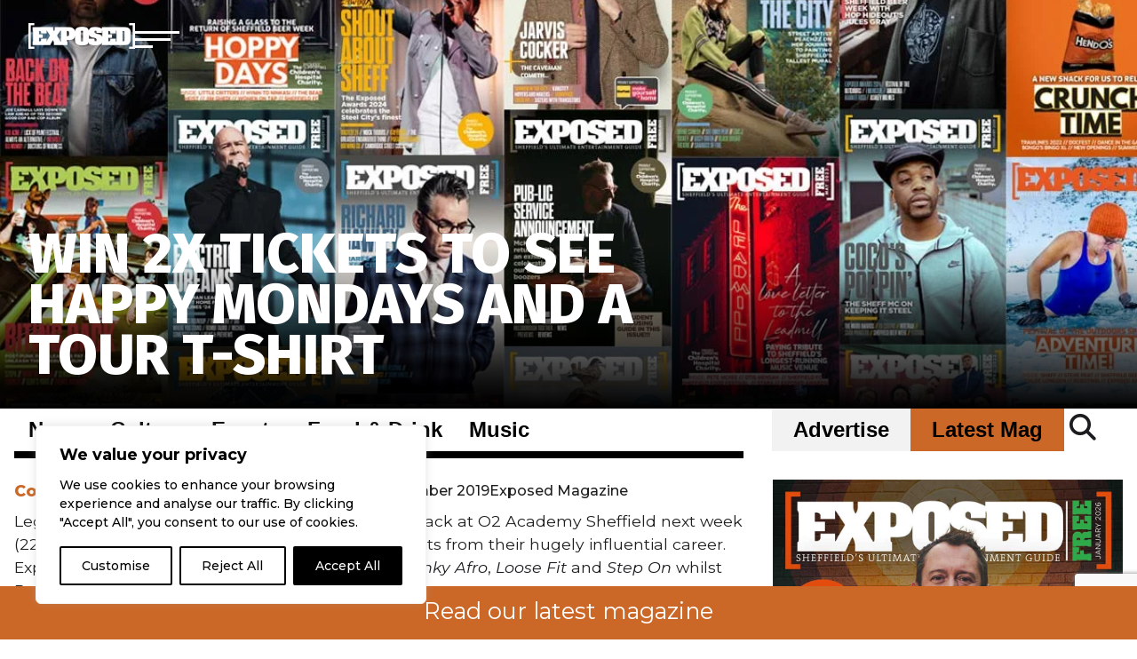

--- FILE ---
content_type: text/html; charset=UTF-8
request_url: https://www.exposedmagazine.co.uk/competitions/win-2x-tickets-to-see-happy-mondays-and-a-tour-t-shirt/
body_size: 20770
content:
<!DOCTYPE html>
<html lang="en-GB" itemscope itemtype="https://schema.org/Article">
<head>
    <!-- Google tag (gtag.js) -->
<script async src="https://www.googletagmanager.com/gtag/js?id=G-WH35KXB08W"></script>
<script>
  window.dataLayer = window.dataLayer || [];
  function gtag(){dataLayer.push(arguments);}
  gtag('js', new Date());

  gtag('config', 'G-WH35KXB08W');
</script>
    <meta charset="UTF-8" />
    <meta name="viewport" content="width=device-width, initial-scale=1">
    <link rel="stylesheet" href="https://use.typekit.net/djq1ugj.css">
    <link href="https://fonts.googleapis.com/css2?family=Montserrat:ital,wght@0,100..900;1,100..900&display=swap" rel="stylesheet">
    <link href="https://fonts.googleapis.com/css2?family=Bebas+Neue&family=Fira+Sans:ital,wght@0,100;0,200;0,300;0,400;0,500;0,600;0,700;0,800;0,900&display=swap" rel="stylesheet">
    <link href="https://fonts.googleapis.com/css2?family=Roboto+Serif:ital,opsz,wght@0,8..144,100..900;1,8..144,100..900&display=swap" rel="stylesheet">
    <script src="https://kit.fontawesome.com/e9aa368bfa.js" crossorigin="anonymous"></script>
    <link href="https://unpkg.com/aos@2.3.1/dist/aos.css" rel="stylesheet">
    <meta name='robots' content='index, follow, max-image-preview:large, max-snippet:-1, max-video-preview:-1' />

	<!-- This site is optimized with the Yoast SEO plugin v26.7 - https://yoast.com/wordpress/plugins/seo/ -->
	<title>Win 2x tickets to see Happy Mondays and a tour t-shirt | Exposed Magazine</title>
	<link rel="canonical" href="https://www.exposedmagazine.co.uk/music/win-2x-tickets-to-see-happy-mondays-and-a-tour-t-shirt/" />
	<meta property="og:locale" content="en_GB" />
	<meta property="og:type" content="article" />
	<meta property="og:title" content="Win 2x tickets to see Happy Mondays and a tour t-shirt | Exposed Magazine" />
	<meta property="og:description" content="Legendary Manchester band Happy Mondays are back at O2 Academy Sheffield next week (22 November) and will be performing a variety of hits from their hugely influential career. Expect Shaun Ryder to be belting out the likes of Kinky Afro, Loose Fit and Step On whilst Bez does his thing. Luckily for you lot, we’ve teamed up with the O2 Academy Sheffield for a special Mondays..." />
	<meta property="og:url" content="https://www.exposedmagazine.co.uk/music/win-2x-tickets-to-see-happy-mondays-and-a-tour-t-shirt/" />
	<meta property="og:site_name" content="Exposed Magazine" />
	<meta property="article:published_time" content="2019-11-14T11:09:52+00:00" />
	<meta property="article:modified_time" content="2024-08-30T14:59:36+00:00" />
	<meta property="og:image" content="https://www.exposedmagazine.co.uk/wp-content/uploads/2024/07/exposed_magazine_logo.png" />
	<meta property="og:image:width" content="354" />
	<meta property="og:image:height" content="91" />
	<meta property="og:image:type" content="image/png" />
	<meta name="author" content="Exposed Magazine" />
	<meta name="twitter:card" content="summary_large_image" />
	<meta name="twitter:label1" content="Written by" />
	<meta name="twitter:data1" content="Exposed Magazine" />
	<meta name="twitter:label2" content="Estimated reading time" />
	<meta name="twitter:data2" content="1 minute" />
	<script type="application/ld+json" class="yoast-schema-graph">{"@context":"https://schema.org","@graph":[{"@type":"Article","@id":"https://www.exposedmagazine.co.uk/music/win-2x-tickets-to-see-happy-mondays-and-a-tour-t-shirt/#article","isPartOf":{"@id":"https://www.exposedmagazine.co.uk/music/win-2x-tickets-to-see-happy-mondays-and-a-tour-t-shirt/"},"author":{"name":"Exposed Magazine","@id":"https://www.exposedmagazine.co.uk/#/schema/person/6477456f13d8b8d125f9ac060c3153fa"},"headline":"Win 2x tickets to see Happy Mondays and a tour t-shirt","datePublished":"2019-11-14T11:09:52+00:00","dateModified":"2024-08-30T14:59:36+00:00","mainEntityOfPage":{"@id":"https://www.exposedmagazine.co.uk/music/win-2x-tickets-to-see-happy-mondays-and-a-tour-t-shirt/"},"wordCount":229,"publisher":{"@id":"https://www.exposedmagazine.co.uk/#organization"},"articleSection":["Competitions","Music","News","What's New"],"inLanguage":"en-GB"},{"@type":"WebPage","@id":"https://www.exposedmagazine.co.uk/music/win-2x-tickets-to-see-happy-mondays-and-a-tour-t-shirt/","url":"https://www.exposedmagazine.co.uk/music/win-2x-tickets-to-see-happy-mondays-and-a-tour-t-shirt/","name":"Win 2x tickets to see Happy Mondays and a tour t-shirt | Exposed Magazine","isPartOf":{"@id":"https://www.exposedmagazine.co.uk/#website"},"datePublished":"2019-11-14T11:09:52+00:00","dateModified":"2024-08-30T14:59:36+00:00","breadcrumb":{"@id":"https://www.exposedmagazine.co.uk/music/win-2x-tickets-to-see-happy-mondays-and-a-tour-t-shirt/#breadcrumb"},"inLanguage":"en-GB","potentialAction":[{"@type":"ReadAction","target":["https://www.exposedmagazine.co.uk/music/win-2x-tickets-to-see-happy-mondays-and-a-tour-t-shirt/"]}]},{"@type":"BreadcrumbList","@id":"https://www.exposedmagazine.co.uk/music/win-2x-tickets-to-see-happy-mondays-and-a-tour-t-shirt/#breadcrumb","itemListElement":[{"@type":"ListItem","position":1,"name":"Home","item":"https://www.exposedmagazine.co.uk/"},{"@type":"ListItem","position":2,"name":"Win 2x tickets to see Happy Mondays and a tour t-shirt"}]},{"@type":"WebSite","@id":"https://www.exposedmagazine.co.uk/#website","url":"https://www.exposedmagazine.co.uk/","name":"Exposed Magazine","description":"Sheffield&#039;s ultimate entertainment and listings guide","publisher":{"@id":"https://www.exposedmagazine.co.uk/#organization"},"potentialAction":[{"@type":"SearchAction","target":{"@type":"EntryPoint","urlTemplate":"https://www.exposedmagazine.co.uk/?s={search_term_string}"},"query-input":{"@type":"PropertyValueSpecification","valueRequired":true,"valueName":"search_term_string"}}],"inLanguage":"en-GB"},{"@type":"Organization","@id":"https://www.exposedmagazine.co.uk/#organization","name":"Exposed Magazine","url":"https://www.exposedmagazine.co.uk/","logo":{"@type":"ImageObject","inLanguage":"en-GB","@id":"https://www.exposedmagazine.co.uk/#/schema/logo/image/","url":"https://www.exposedmagazine.co.uk/wp-content/uploads/2024/07/exposed_magazine_logo.png","contentUrl":"https://www.exposedmagazine.co.uk/wp-content/uploads/2024/07/exposed_magazine_logo.png","width":354,"height":91,"caption":"Exposed Magazine"},"image":{"@id":"https://www.exposedmagazine.co.uk/#/schema/logo/image/"}},{"@type":"Person","@id":"https://www.exposedmagazine.co.uk/#/schema/person/6477456f13d8b8d125f9ac060c3153fa","name":"Exposed Magazine","image":{"@type":"ImageObject","inLanguage":"en-GB","@id":"https://www.exposedmagazine.co.uk/#/schema/person/image/","url":"https://secure.gravatar.com/avatar/a9443173f05b2069f177f11d597ff8e5b2168c209dab10b27cb0a597aae915ad?s=96&d=mm&r=g","contentUrl":"https://secure.gravatar.com/avatar/a9443173f05b2069f177f11d597ff8e5b2168c209dab10b27cb0a597aae915ad?s=96&d=mm&r=g","caption":"Exposed Magazine"},"sameAs":["https://www.exposedmagazine.co.uk"]}]}</script>
	<!-- / Yoast SEO plugin. -->


<link rel='dns-prefetch' href='//fonts.googleapis.com' />
<link rel="alternate" type="application/rss+xml" title="Exposed Magazine &raquo; Feed" href="https://www.exposedmagazine.co.uk/feed/" />
<link rel="alternate" type="application/rss+xml" title="Exposed Magazine &raquo; Comments Feed" href="https://www.exposedmagazine.co.uk/comments/feed/" />
<link rel="alternate" title="oEmbed (JSON)" type="application/json+oembed" href="https://www.exposedmagazine.co.uk/wp-json/oembed/1.0/embed?url=https%3A%2F%2Fwww.exposedmagazine.co.uk%2Fmusic%2Fwin-2x-tickets-to-see-happy-mondays-and-a-tour-t-shirt%2F" />
<link rel="alternate" title="oEmbed (XML)" type="text/xml+oembed" href="https://www.exposedmagazine.co.uk/wp-json/oembed/1.0/embed?url=https%3A%2F%2Fwww.exposedmagazine.co.uk%2Fmusic%2Fwin-2x-tickets-to-see-happy-mondays-and-a-tour-t-shirt%2F&#038;format=xml" />
<style id='wp-img-auto-sizes-contain-inline-css' type='text/css'>
img:is([sizes=auto i],[sizes^="auto," i]){contain-intrinsic-size:3000px 1500px}
/*# sourceURL=wp-img-auto-sizes-contain-inline-css */
</style>

<style id='wp-emoji-styles-inline-css' type='text/css'>

	img.wp-smiley, img.emoji {
		display: inline !important;
		border: none !important;
		box-shadow: none !important;
		height: 1em !important;
		width: 1em !important;
		margin: 0 0.07em !important;
		vertical-align: -0.1em !important;
		background: none !important;
		padding: 0 !important;
	}
/*# sourceURL=wp-emoji-styles-inline-css */
</style>
<link rel='stylesheet' id='wp-block-library-css' href='https://www.exposedmagazine.co.uk/wp-includes/css/dist/block-library/style.min.css?ver=6.9' type='text/css' media='all' />
<link rel='stylesheet' id='wc-blocks-style-css' href='https://www.exposedmagazine.co.uk/wp-content/plugins/woocommerce/assets/client/blocks/wc-blocks.css?ver=wc-10.4.3' type='text/css' media='all' />
<style id='global-styles-inline-css' type='text/css'>
:root{--wp--preset--aspect-ratio--square: 1;--wp--preset--aspect-ratio--4-3: 4/3;--wp--preset--aspect-ratio--3-4: 3/4;--wp--preset--aspect-ratio--3-2: 3/2;--wp--preset--aspect-ratio--2-3: 2/3;--wp--preset--aspect-ratio--16-9: 16/9;--wp--preset--aspect-ratio--9-16: 9/16;--wp--preset--color--black: #000000;--wp--preset--color--cyan-bluish-gray: #abb8c3;--wp--preset--color--white: #ffffff;--wp--preset--color--pale-pink: #f78da7;--wp--preset--color--vivid-red: #cf2e2e;--wp--preset--color--luminous-vivid-orange: #ff6900;--wp--preset--color--luminous-vivid-amber: #fcb900;--wp--preset--color--light-green-cyan: #7bdcb5;--wp--preset--color--vivid-green-cyan: #00d084;--wp--preset--color--pale-cyan-blue: #8ed1fc;--wp--preset--color--vivid-cyan-blue: #0693e3;--wp--preset--color--vivid-purple: #9b51e0;--wp--preset--gradient--vivid-cyan-blue-to-vivid-purple: linear-gradient(135deg,rgb(6,147,227) 0%,rgb(155,81,224) 100%);--wp--preset--gradient--light-green-cyan-to-vivid-green-cyan: linear-gradient(135deg,rgb(122,220,180) 0%,rgb(0,208,130) 100%);--wp--preset--gradient--luminous-vivid-amber-to-luminous-vivid-orange: linear-gradient(135deg,rgb(252,185,0) 0%,rgb(255,105,0) 100%);--wp--preset--gradient--luminous-vivid-orange-to-vivid-red: linear-gradient(135deg,rgb(255,105,0) 0%,rgb(207,46,46) 100%);--wp--preset--gradient--very-light-gray-to-cyan-bluish-gray: linear-gradient(135deg,rgb(238,238,238) 0%,rgb(169,184,195) 100%);--wp--preset--gradient--cool-to-warm-spectrum: linear-gradient(135deg,rgb(74,234,220) 0%,rgb(151,120,209) 20%,rgb(207,42,186) 40%,rgb(238,44,130) 60%,rgb(251,105,98) 80%,rgb(254,248,76) 100%);--wp--preset--gradient--blush-light-purple: linear-gradient(135deg,rgb(255,206,236) 0%,rgb(152,150,240) 100%);--wp--preset--gradient--blush-bordeaux: linear-gradient(135deg,rgb(254,205,165) 0%,rgb(254,45,45) 50%,rgb(107,0,62) 100%);--wp--preset--gradient--luminous-dusk: linear-gradient(135deg,rgb(255,203,112) 0%,rgb(199,81,192) 50%,rgb(65,88,208) 100%);--wp--preset--gradient--pale-ocean: linear-gradient(135deg,rgb(255,245,203) 0%,rgb(182,227,212) 50%,rgb(51,167,181) 100%);--wp--preset--gradient--electric-grass: linear-gradient(135deg,rgb(202,248,128) 0%,rgb(113,206,126) 100%);--wp--preset--gradient--midnight: linear-gradient(135deg,rgb(2,3,129) 0%,rgb(40,116,252) 100%);--wp--preset--font-size--small: 13px;--wp--preset--font-size--medium: 20px;--wp--preset--font-size--large: 36px;--wp--preset--font-size--x-large: 42px;--wp--preset--spacing--20: 0.44rem;--wp--preset--spacing--30: 0.67rem;--wp--preset--spacing--40: 1rem;--wp--preset--spacing--50: 1.5rem;--wp--preset--spacing--60: 2.25rem;--wp--preset--spacing--70: 3.38rem;--wp--preset--spacing--80: 5.06rem;--wp--preset--shadow--natural: 6px 6px 9px rgba(0, 0, 0, 0.2);--wp--preset--shadow--deep: 12px 12px 50px rgba(0, 0, 0, 0.4);--wp--preset--shadow--sharp: 6px 6px 0px rgba(0, 0, 0, 0.2);--wp--preset--shadow--outlined: 6px 6px 0px -3px rgb(255, 255, 255), 6px 6px rgb(0, 0, 0);--wp--preset--shadow--crisp: 6px 6px 0px rgb(0, 0, 0);}:where(.is-layout-flex){gap: 0.5em;}:where(.is-layout-grid){gap: 0.5em;}body .is-layout-flex{display: flex;}.is-layout-flex{flex-wrap: wrap;align-items: center;}.is-layout-flex > :is(*, div){margin: 0;}body .is-layout-grid{display: grid;}.is-layout-grid > :is(*, div){margin: 0;}:where(.wp-block-columns.is-layout-flex){gap: 2em;}:where(.wp-block-columns.is-layout-grid){gap: 2em;}:where(.wp-block-post-template.is-layout-flex){gap: 1.25em;}:where(.wp-block-post-template.is-layout-grid){gap: 1.25em;}.has-black-color{color: var(--wp--preset--color--black) !important;}.has-cyan-bluish-gray-color{color: var(--wp--preset--color--cyan-bluish-gray) !important;}.has-white-color{color: var(--wp--preset--color--white) !important;}.has-pale-pink-color{color: var(--wp--preset--color--pale-pink) !important;}.has-vivid-red-color{color: var(--wp--preset--color--vivid-red) !important;}.has-luminous-vivid-orange-color{color: var(--wp--preset--color--luminous-vivid-orange) !important;}.has-luminous-vivid-amber-color{color: var(--wp--preset--color--luminous-vivid-amber) !important;}.has-light-green-cyan-color{color: var(--wp--preset--color--light-green-cyan) !important;}.has-vivid-green-cyan-color{color: var(--wp--preset--color--vivid-green-cyan) !important;}.has-pale-cyan-blue-color{color: var(--wp--preset--color--pale-cyan-blue) !important;}.has-vivid-cyan-blue-color{color: var(--wp--preset--color--vivid-cyan-blue) !important;}.has-vivid-purple-color{color: var(--wp--preset--color--vivid-purple) !important;}.has-black-background-color{background-color: var(--wp--preset--color--black) !important;}.has-cyan-bluish-gray-background-color{background-color: var(--wp--preset--color--cyan-bluish-gray) !important;}.has-white-background-color{background-color: var(--wp--preset--color--white) !important;}.has-pale-pink-background-color{background-color: var(--wp--preset--color--pale-pink) !important;}.has-vivid-red-background-color{background-color: var(--wp--preset--color--vivid-red) !important;}.has-luminous-vivid-orange-background-color{background-color: var(--wp--preset--color--luminous-vivid-orange) !important;}.has-luminous-vivid-amber-background-color{background-color: var(--wp--preset--color--luminous-vivid-amber) !important;}.has-light-green-cyan-background-color{background-color: var(--wp--preset--color--light-green-cyan) !important;}.has-vivid-green-cyan-background-color{background-color: var(--wp--preset--color--vivid-green-cyan) !important;}.has-pale-cyan-blue-background-color{background-color: var(--wp--preset--color--pale-cyan-blue) !important;}.has-vivid-cyan-blue-background-color{background-color: var(--wp--preset--color--vivid-cyan-blue) !important;}.has-vivid-purple-background-color{background-color: var(--wp--preset--color--vivid-purple) !important;}.has-black-border-color{border-color: var(--wp--preset--color--black) !important;}.has-cyan-bluish-gray-border-color{border-color: var(--wp--preset--color--cyan-bluish-gray) !important;}.has-white-border-color{border-color: var(--wp--preset--color--white) !important;}.has-pale-pink-border-color{border-color: var(--wp--preset--color--pale-pink) !important;}.has-vivid-red-border-color{border-color: var(--wp--preset--color--vivid-red) !important;}.has-luminous-vivid-orange-border-color{border-color: var(--wp--preset--color--luminous-vivid-orange) !important;}.has-luminous-vivid-amber-border-color{border-color: var(--wp--preset--color--luminous-vivid-amber) !important;}.has-light-green-cyan-border-color{border-color: var(--wp--preset--color--light-green-cyan) !important;}.has-vivid-green-cyan-border-color{border-color: var(--wp--preset--color--vivid-green-cyan) !important;}.has-pale-cyan-blue-border-color{border-color: var(--wp--preset--color--pale-cyan-blue) !important;}.has-vivid-cyan-blue-border-color{border-color: var(--wp--preset--color--vivid-cyan-blue) !important;}.has-vivid-purple-border-color{border-color: var(--wp--preset--color--vivid-purple) !important;}.has-vivid-cyan-blue-to-vivid-purple-gradient-background{background: var(--wp--preset--gradient--vivid-cyan-blue-to-vivid-purple) !important;}.has-light-green-cyan-to-vivid-green-cyan-gradient-background{background: var(--wp--preset--gradient--light-green-cyan-to-vivid-green-cyan) !important;}.has-luminous-vivid-amber-to-luminous-vivid-orange-gradient-background{background: var(--wp--preset--gradient--luminous-vivid-amber-to-luminous-vivid-orange) !important;}.has-luminous-vivid-orange-to-vivid-red-gradient-background{background: var(--wp--preset--gradient--luminous-vivid-orange-to-vivid-red) !important;}.has-very-light-gray-to-cyan-bluish-gray-gradient-background{background: var(--wp--preset--gradient--very-light-gray-to-cyan-bluish-gray) !important;}.has-cool-to-warm-spectrum-gradient-background{background: var(--wp--preset--gradient--cool-to-warm-spectrum) !important;}.has-blush-light-purple-gradient-background{background: var(--wp--preset--gradient--blush-light-purple) !important;}.has-blush-bordeaux-gradient-background{background: var(--wp--preset--gradient--blush-bordeaux) !important;}.has-luminous-dusk-gradient-background{background: var(--wp--preset--gradient--luminous-dusk) !important;}.has-pale-ocean-gradient-background{background: var(--wp--preset--gradient--pale-ocean) !important;}.has-electric-grass-gradient-background{background: var(--wp--preset--gradient--electric-grass) !important;}.has-midnight-gradient-background{background: var(--wp--preset--gradient--midnight) !important;}.has-small-font-size{font-size: var(--wp--preset--font-size--small) !important;}.has-medium-font-size{font-size: var(--wp--preset--font-size--medium) !important;}.has-large-font-size{font-size: var(--wp--preset--font-size--large) !important;}.has-x-large-font-size{font-size: var(--wp--preset--font-size--x-large) !important;}
/*# sourceURL=global-styles-inline-css */
</style>

<style id='classic-theme-styles-inline-css' type='text/css'>
/*! This file is auto-generated */
.wp-block-button__link{color:#fff;background-color:#32373c;border-radius:9999px;box-shadow:none;text-decoration:none;padding:calc(.667em + 2px) calc(1.333em + 2px);font-size:1.125em}.wp-block-file__button{background:#32373c;color:#fff;text-decoration:none}
/*# sourceURL=/wp-includes/css/classic-themes.min.css */
</style>
<link rel='stylesheet' id='contact-form-7-css' href='https://www.exposedmagazine.co.uk/wp-content/plugins/contact-form-7/includes/css/styles.css?ver=6.1.4' type='text/css' media='all' />
<link rel='stylesheet' id='woocommerce-layout-css' href='https://www.exposedmagazine.co.uk/wp-content/plugins/woocommerce/assets/css/woocommerce-layout.css?ver=10.4.3' type='text/css' media='all' />
<link rel='stylesheet' id='woocommerce-smallscreen-css' href='https://www.exposedmagazine.co.uk/wp-content/plugins/woocommerce/assets/css/woocommerce-smallscreen.css?ver=10.4.3' type='text/css' media='only screen and (max-width: 768px)' />
<link rel='stylesheet' id='woocommerce-general-css' href='https://www.exposedmagazine.co.uk/wp-content/plugins/woocommerce/assets/css/woocommerce.css?ver=10.4.3' type='text/css' media='all' />
<style id='woocommerce-inline-inline-css' type='text/css'>
.woocommerce form .form-row .required { visibility: visible; }
/*# sourceURL=woocommerce-inline-inline-css */
</style>
<link rel='stylesheet' id='exposed-style-css' href='https://www.exposedmagazine.co.uk/wp-content/themes/exposed/style.css?ver=6.9' type='text/css' media='all' />
<link rel='stylesheet' id='google-fonts-css' href='https://fonts.googleapis.com/css2?family=Source+Serif+4%3Aital%2Copsz%2Cwght%400%2C8..60%2C200%3B0%2C8..60%2C300%3B0%2C8..60%2C400%3B0%2C8..60%2C500%3B0%2C8..60%2C600%3B0%2C8..60%2C700%3B0%2C8..60%2C800%3B0%2C8..60%2C900%3B1%2C8..60%2C200%3B1%2C8..60%2C300%3B1%2C8..60%2C400%3B1%2C8..60%2C500%3B1%2C8..60%2C600%3B1%2C8..60%2C700%3B1%2C8..60%2C800%3B1%2C8..60%2C900&#038;display=swap&#038;ver=6.9' type='text/css' media='all' />
<script type="text/javascript" id="cookie-law-info-js-extra">
/* <![CDATA[ */
var _ckyConfig = {"_ipData":[],"_assetsURL":"https://www.exposedmagazine.co.uk/wp-content/plugins/cookie-law-info/lite/frontend/images/","_publicURL":"https://www.exposedmagazine.co.uk","_expiry":"365","_categories":[{"name":"Necessary","slug":"necessary","isNecessary":true,"ccpaDoNotSell":true,"cookies":[{"cookieID":"litespeed_docref","domain":"exposedmagazine.co.uk","provider":""}],"active":true,"defaultConsent":{"gdpr":true,"ccpa":true}},{"name":"Functional","slug":"functional","isNecessary":false,"ccpaDoNotSell":true,"cookies":[{"cookieID":"_lscache_vary","domain":"www.exposedmagazine.co.uk","provider":""}],"active":true,"defaultConsent":{"gdpr":false,"ccpa":false}},{"name":"Analytics","slug":"analytics","isNecessary":false,"ccpaDoNotSell":true,"cookies":[{"cookieID":"_ga_*","domain":".exposedmagazine.co.uk","provider":""},{"cookieID":"_ga","domain":".exposedmagazine.co.uk","provider":""}],"active":true,"defaultConsent":{"gdpr":false,"ccpa":false}},{"name":"Performance","slug":"performance","isNecessary":false,"ccpaDoNotSell":true,"cookies":[],"active":true,"defaultConsent":{"gdpr":false,"ccpa":false}},{"name":"Advertisement","slug":"advertisement","isNecessary":false,"ccpaDoNotSell":true,"cookies":[],"active":true,"defaultConsent":{"gdpr":false,"ccpa":false}}],"_activeLaw":"gdpr","_rootDomain":"","_block":"1","_showBanner":"1","_bannerConfig":{"settings":{"type":"box","preferenceCenterType":"popup","position":"bottom-left","applicableLaw":"gdpr"},"behaviours":{"reloadBannerOnAccept":false,"loadAnalyticsByDefault":false,"animations":{"onLoad":"animate","onHide":"sticky"}},"config":{"revisitConsent":{"status":true,"tag":"revisit-consent","position":"bottom-left","meta":{"url":"#"},"styles":{"background-color":"#000"},"elements":{"title":{"type":"text","tag":"revisit-consent-title","status":true,"styles":{"color":"#0056a7"}}}},"preferenceCenter":{"toggle":{"status":true,"tag":"detail-category-toggle","type":"toggle","states":{"active":{"styles":{"background-color":"#1863DC"}},"inactive":{"styles":{"background-color":"#D0D5D2"}}}}},"categoryPreview":{"status":false,"toggle":{"status":true,"tag":"detail-category-preview-toggle","type":"toggle","states":{"active":{"styles":{"background-color":"#1863DC"}},"inactive":{"styles":{"background-color":"#D0D5D2"}}}}},"videoPlaceholder":{"status":true,"styles":{"background-color":"#000000","border-color":"#000000","color":"#ffffff"}},"readMore":{"status":false,"tag":"readmore-button","type":"link","meta":{"noFollow":true,"newTab":true},"styles":{"color":"#000","background-color":"transparent","border-color":"transparent"}},"showMore":{"status":true,"tag":"show-desc-button","type":"button","styles":{"color":"#1863DC"}},"showLess":{"status":true,"tag":"hide-desc-button","type":"button","styles":{"color":"#1863DC"}},"alwaysActive":{"status":true,"tag":"always-active","styles":{"color":"#008000"}},"manualLinks":{"status":true,"tag":"manual-links","type":"link","styles":{"color":"#1863DC"}},"auditTable":{"status":true},"optOption":{"status":true,"toggle":{"status":true,"tag":"optout-option-toggle","type":"toggle","states":{"active":{"styles":{"background-color":"#1863dc"}},"inactive":{"styles":{"background-color":"#FFFFFF"}}}}}}},"_version":"3.3.9.1","_logConsent":"1","_tags":[{"tag":"accept-button","styles":{"color":"#FFFFFF","background-color":"#000","border-color":"#000"}},{"tag":"reject-button","styles":{"color":"#000","background-color":"transparent","border-color":"#000"}},{"tag":"settings-button","styles":{"color":"#000","background-color":"transparent","border-color":"#000"}},{"tag":"readmore-button","styles":{"color":"#000","background-color":"transparent","border-color":"transparent"}},{"tag":"donotsell-button","styles":{"color":"#1863DC","background-color":"transparent","border-color":"transparent"}},{"tag":"show-desc-button","styles":{"color":"#1863DC"}},{"tag":"hide-desc-button","styles":{"color":"#1863DC"}},{"tag":"cky-always-active","styles":[]},{"tag":"cky-link","styles":[]},{"tag":"accept-button","styles":{"color":"#FFFFFF","background-color":"#000","border-color":"#000"}},{"tag":"revisit-consent","styles":{"background-color":"#000"}}],"_shortCodes":[{"key":"cky_readmore","content":"\u003Ca href=\"https://www.exposedmagazine.co.uk/privacy-policy/\" class=\"cky-policy\" aria-label=\"Cookie Policy\" target=\"_blank\" rel=\"noopener\" data-cky-tag=\"readmore-button\"\u003ECookie Policy\u003C/a\u003E","tag":"readmore-button","status":false,"attributes":{"rel":"nofollow","target":"_blank"}},{"key":"cky_show_desc","content":"\u003Cbutton class=\"cky-show-desc-btn\" data-cky-tag=\"show-desc-button\" aria-label=\"Show more\"\u003EShow more\u003C/button\u003E","tag":"show-desc-button","status":true,"attributes":[]},{"key":"cky_hide_desc","content":"\u003Cbutton class=\"cky-show-desc-btn\" data-cky-tag=\"hide-desc-button\" aria-label=\"Show less\"\u003EShow less\u003C/button\u003E","tag":"hide-desc-button","status":true,"attributes":[]},{"key":"cky_optout_show_desc","content":"[cky_optout_show_desc]","tag":"optout-show-desc-button","status":true,"attributes":[]},{"key":"cky_optout_hide_desc","content":"[cky_optout_hide_desc]","tag":"optout-hide-desc-button","status":true,"attributes":[]},{"key":"cky_category_toggle_label","content":"[cky_{{status}}_category_label] [cky_preference_{{category_slug}}_title]","tag":"","status":true,"attributes":[]},{"key":"cky_enable_category_label","content":"Enable","tag":"","status":true,"attributes":[]},{"key":"cky_disable_category_label","content":"Disable","tag":"","status":true,"attributes":[]},{"key":"cky_video_placeholder","content":"\u003Cdiv class=\"video-placeholder-normal\" data-cky-tag=\"video-placeholder\" id=\"[UNIQUEID]\"\u003E\u003Cp class=\"video-placeholder-text-normal\" data-cky-tag=\"placeholder-title\"\u003EPlease accept cookies to access this content\u003C/p\u003E\u003C/div\u003E","tag":"","status":true,"attributes":[]},{"key":"cky_enable_optout_label","content":"Enable","tag":"","status":true,"attributes":[]},{"key":"cky_disable_optout_label","content":"Disable","tag":"","status":true,"attributes":[]},{"key":"cky_optout_toggle_label","content":"[cky_{{status}}_optout_label] [cky_optout_option_title]","tag":"","status":true,"attributes":[]},{"key":"cky_optout_option_title","content":"Do Not Sell or Share My Personal Information","tag":"","status":true,"attributes":[]},{"key":"cky_optout_close_label","content":"Close","tag":"","status":true,"attributes":[]},{"key":"cky_preference_close_label","content":"Close","tag":"","status":true,"attributes":[]}],"_rtl":"","_language":"en","_providersToBlock":[]};
var _ckyStyles = {"css":".cky-overlay{background: #000000; opacity: 0.4; position: fixed; top: 0; left: 0; width: 100%; height: 100%; z-index: 99999999;}.cky-hide{display: none;}.cky-btn-revisit-wrapper{display: flex; align-items: center; justify-content: center; background: #0056a7; width: 45px; height: 45px; border-radius: 50%; position: fixed; z-index: 999999; cursor: pointer;}.cky-revisit-bottom-left{bottom: 15px; left: 15px;}.cky-revisit-bottom-right{bottom: 15px; right: 15px;}.cky-btn-revisit-wrapper .cky-btn-revisit{display: flex; align-items: center; justify-content: center; background: none; border: none; cursor: pointer; position: relative; margin: 0; padding: 0;}.cky-btn-revisit-wrapper .cky-btn-revisit img{max-width: fit-content; margin: 0; height: 30px; width: 30px;}.cky-revisit-bottom-left:hover::before{content: attr(data-tooltip); position: absolute; background: #4e4b66; color: #ffffff; left: calc(100% + 7px); font-size: 12px; line-height: 16px; width: max-content; padding: 4px 8px; border-radius: 4px;}.cky-revisit-bottom-left:hover::after{position: absolute; content: \"\"; border: 5px solid transparent; left: calc(100% + 2px); border-left-width: 0; border-right-color: #4e4b66;}.cky-revisit-bottom-right:hover::before{content: attr(data-tooltip); position: absolute; background: #4e4b66; color: #ffffff; right: calc(100% + 7px); font-size: 12px; line-height: 16px; width: max-content; padding: 4px 8px; border-radius: 4px;}.cky-revisit-bottom-right:hover::after{position: absolute; content: \"\"; border: 5px solid transparent; right: calc(100% + 2px); border-right-width: 0; border-left-color: #4e4b66;}.cky-revisit-hide{display: none;}.cky-consent-container{position: fixed; width: 440px; box-sizing: border-box; z-index: 9999999; border-radius: 6px;}.cky-consent-container .cky-consent-bar{background: #ffffff; border: 1px solid; padding: 20px 26px; box-shadow: 0 -1px 10px 0 #acabab4d; border-radius: 6px;}.cky-box-bottom-left{bottom: 40px; left: 40px;}.cky-box-bottom-right{bottom: 40px; right: 40px;}.cky-box-top-left{top: 40px; left: 40px;}.cky-box-top-right{top: 40px; right: 40px;}.cky-custom-brand-logo-wrapper .cky-custom-brand-logo{width: 100px; height: auto; margin: 0 0 12px 0;}.cky-notice .cky-title{color: #212121; font-weight: 700; font-size: 18px; line-height: 24px; margin: 0 0 12px 0;}.cky-notice-des *,.cky-preference-content-wrapper *,.cky-accordion-header-des *,.cky-gpc-wrapper .cky-gpc-desc *{font-size: 14px;}.cky-notice-des{color: #212121; font-size: 14px; line-height: 24px; font-weight: 400;}.cky-notice-des img{height: 25px; width: 25px;}.cky-consent-bar .cky-notice-des p,.cky-gpc-wrapper .cky-gpc-desc p,.cky-preference-body-wrapper .cky-preference-content-wrapper p,.cky-accordion-header-wrapper .cky-accordion-header-des p,.cky-cookie-des-table li div:last-child p{color: inherit; margin-top: 0; overflow-wrap: break-word;}.cky-notice-des P:last-child,.cky-preference-content-wrapper p:last-child,.cky-cookie-des-table li div:last-child p:last-child,.cky-gpc-wrapper .cky-gpc-desc p:last-child{margin-bottom: 0;}.cky-notice-des a.cky-policy,.cky-notice-des button.cky-policy{font-size: 14px; color: #1863dc; white-space: nowrap; cursor: pointer; background: transparent; border: 1px solid; text-decoration: underline;}.cky-notice-des button.cky-policy{padding: 0;}.cky-notice-des a.cky-policy:focus-visible,.cky-notice-des button.cky-policy:focus-visible,.cky-preference-content-wrapper .cky-show-desc-btn:focus-visible,.cky-accordion-header .cky-accordion-btn:focus-visible,.cky-preference-header .cky-btn-close:focus-visible,.cky-switch input[type=\"checkbox\"]:focus-visible,.cky-footer-wrapper a:focus-visible,.cky-btn:focus-visible{outline: 2px solid #1863dc; outline-offset: 2px;}.cky-btn:focus:not(:focus-visible),.cky-accordion-header .cky-accordion-btn:focus:not(:focus-visible),.cky-preference-content-wrapper .cky-show-desc-btn:focus:not(:focus-visible),.cky-btn-revisit-wrapper .cky-btn-revisit:focus:not(:focus-visible),.cky-preference-header .cky-btn-close:focus:not(:focus-visible),.cky-consent-bar .cky-banner-btn-close:focus:not(:focus-visible){outline: 0;}button.cky-show-desc-btn:not(:hover):not(:active){color: #1863dc; background: transparent;}button.cky-accordion-btn:not(:hover):not(:active),button.cky-banner-btn-close:not(:hover):not(:active),button.cky-btn-revisit:not(:hover):not(:active),button.cky-btn-close:not(:hover):not(:active){background: transparent;}.cky-consent-bar button:hover,.cky-modal.cky-modal-open button:hover,.cky-consent-bar button:focus,.cky-modal.cky-modal-open button:focus{text-decoration: none;}.cky-notice-btn-wrapper{display: flex; justify-content: flex-start; align-items: center; flex-wrap: wrap; margin-top: 16px;}.cky-notice-btn-wrapper .cky-btn{text-shadow: none; box-shadow: none;}.cky-btn{flex: auto; max-width: 100%; font-size: 14px; font-family: inherit; line-height: 24px; padding: 8px; font-weight: 500; margin: 0 8px 0 0; border-radius: 2px; cursor: pointer; text-align: center; text-transform: none; min-height: 0;}.cky-btn:hover{opacity: 0.8;}.cky-btn-customize{color: #1863dc; background: transparent; border: 2px solid #1863dc;}.cky-btn-reject{color: #1863dc; background: transparent; border: 2px solid #1863dc;}.cky-btn-accept{background: #1863dc; color: #ffffff; border: 2px solid #1863dc;}.cky-btn:last-child{margin-right: 0;}@media (max-width: 576px){.cky-box-bottom-left{bottom: 0; left: 0;}.cky-box-bottom-right{bottom: 0; right: 0;}.cky-box-top-left{top: 0; left: 0;}.cky-box-top-right{top: 0; right: 0;}}@media (max-width: 440px){.cky-box-bottom-left, .cky-box-bottom-right, .cky-box-top-left, .cky-box-top-right{width: 100%; max-width: 100%;}.cky-consent-container .cky-consent-bar{padding: 20px 0;}.cky-custom-brand-logo-wrapper, .cky-notice .cky-title, .cky-notice-des, .cky-notice-btn-wrapper{padding: 0 24px;}.cky-notice-des{max-height: 40vh; overflow-y: scroll;}.cky-notice-btn-wrapper{flex-direction: column; margin-top: 0;}.cky-btn{width: 100%; margin: 10px 0 0 0;}.cky-notice-btn-wrapper .cky-btn-customize{order: 2;}.cky-notice-btn-wrapper .cky-btn-reject{order: 3;}.cky-notice-btn-wrapper .cky-btn-accept{order: 1; margin-top: 16px;}}@media (max-width: 352px){.cky-notice .cky-title{font-size: 16px;}.cky-notice-des *{font-size: 12px;}.cky-notice-des, .cky-btn{font-size: 12px;}}.cky-modal.cky-modal-open{display: flex; visibility: visible; -webkit-transform: translate(-50%, -50%); -moz-transform: translate(-50%, -50%); -ms-transform: translate(-50%, -50%); -o-transform: translate(-50%, -50%); transform: translate(-50%, -50%); top: 50%; left: 50%; transition: all 1s ease;}.cky-modal{box-shadow: 0 32px 68px rgba(0, 0, 0, 0.3); margin: 0 auto; position: fixed; max-width: 100%; background: #ffffff; top: 50%; box-sizing: border-box; border-radius: 6px; z-index: 999999999; color: #212121; -webkit-transform: translate(-50%, 100%); -moz-transform: translate(-50%, 100%); -ms-transform: translate(-50%, 100%); -o-transform: translate(-50%, 100%); transform: translate(-50%, 100%); visibility: hidden; transition: all 0s ease;}.cky-preference-center{max-height: 79vh; overflow: hidden; width: 845px; overflow: hidden; flex: 1 1 0; display: flex; flex-direction: column; border-radius: 6px;}.cky-preference-header{display: flex; align-items: center; justify-content: space-between; padding: 22px 24px; border-bottom: 1px solid;}.cky-preference-header .cky-preference-title{font-size: 18px; font-weight: 700; line-height: 24px;}.cky-preference-header .cky-btn-close{margin: 0; cursor: pointer; vertical-align: middle; padding: 0; background: none; border: none; width: auto; height: auto; min-height: 0; line-height: 0; text-shadow: none; box-shadow: none;}.cky-preference-header .cky-btn-close img{margin: 0; height: 10px; width: 10px;}.cky-preference-body-wrapper{padding: 0 24px; flex: 1; overflow: auto; box-sizing: border-box;}.cky-preference-content-wrapper,.cky-gpc-wrapper .cky-gpc-desc{font-size: 14px; line-height: 24px; font-weight: 400; padding: 12px 0;}.cky-preference-content-wrapper{border-bottom: 1px solid;}.cky-preference-content-wrapper img{height: 25px; width: 25px;}.cky-preference-content-wrapper .cky-show-desc-btn{font-size: 14px; font-family: inherit; color: #1863dc; text-decoration: none; line-height: 24px; padding: 0; margin: 0; white-space: nowrap; cursor: pointer; background: transparent; border-color: transparent; text-transform: none; min-height: 0; text-shadow: none; box-shadow: none;}.cky-accordion-wrapper{margin-bottom: 10px;}.cky-accordion{border-bottom: 1px solid;}.cky-accordion:last-child{border-bottom: none;}.cky-accordion .cky-accordion-item{display: flex; margin-top: 10px;}.cky-accordion .cky-accordion-body{display: none;}.cky-accordion.cky-accordion-active .cky-accordion-body{display: block; padding: 0 22px; margin-bottom: 16px;}.cky-accordion-header-wrapper{cursor: pointer; width: 100%;}.cky-accordion-item .cky-accordion-header{display: flex; justify-content: space-between; align-items: center;}.cky-accordion-header .cky-accordion-btn{font-size: 16px; font-family: inherit; color: #212121; line-height: 24px; background: none; border: none; font-weight: 700; padding: 0; margin: 0; cursor: pointer; text-transform: none; min-height: 0; text-shadow: none; box-shadow: none;}.cky-accordion-header .cky-always-active{color: #008000; font-weight: 600; line-height: 24px; font-size: 14px;}.cky-accordion-header-des{font-size: 14px; line-height: 24px; margin: 10px 0 16px 0;}.cky-accordion-chevron{margin-right: 22px; position: relative; cursor: pointer;}.cky-accordion-chevron-hide{display: none;}.cky-accordion .cky-accordion-chevron i::before{content: \"\"; position: absolute; border-right: 1.4px solid; border-bottom: 1.4px solid; border-color: inherit; height: 6px; width: 6px; -webkit-transform: rotate(-45deg); -moz-transform: rotate(-45deg); -ms-transform: rotate(-45deg); -o-transform: rotate(-45deg); transform: rotate(-45deg); transition: all 0.2s ease-in-out; top: 8px;}.cky-accordion.cky-accordion-active .cky-accordion-chevron i::before{-webkit-transform: rotate(45deg); -moz-transform: rotate(45deg); -ms-transform: rotate(45deg); -o-transform: rotate(45deg); transform: rotate(45deg);}.cky-audit-table{background: #f4f4f4; border-radius: 6px;}.cky-audit-table .cky-empty-cookies-text{color: inherit; font-size: 12px; line-height: 24px; margin: 0; padding: 10px;}.cky-audit-table .cky-cookie-des-table{font-size: 12px; line-height: 24px; font-weight: normal; padding: 15px 10px; border-bottom: 1px solid; border-bottom-color: inherit; margin: 0;}.cky-audit-table .cky-cookie-des-table:last-child{border-bottom: none;}.cky-audit-table .cky-cookie-des-table li{list-style-type: none; display: flex; padding: 3px 0;}.cky-audit-table .cky-cookie-des-table li:first-child{padding-top: 0;}.cky-cookie-des-table li div:first-child{width: 100px; font-weight: 600; word-break: break-word; word-wrap: break-word;}.cky-cookie-des-table li div:last-child{flex: 1; word-break: break-word; word-wrap: break-word; margin-left: 8px;}.cky-footer-shadow{display: block; width: 100%; height: 40px; background: linear-gradient(180deg, rgba(255, 255, 255, 0) 0%, #ffffff 100%); position: absolute; bottom: calc(100% - 1px);}.cky-footer-wrapper{position: relative;}.cky-prefrence-btn-wrapper{display: flex; flex-wrap: wrap; align-items: center; justify-content: center; padding: 22px 24px; border-top: 1px solid;}.cky-prefrence-btn-wrapper .cky-btn{flex: auto; max-width: 100%; text-shadow: none; box-shadow: none;}.cky-btn-preferences{color: #1863dc; background: transparent; border: 2px solid #1863dc;}.cky-preference-header,.cky-preference-body-wrapper,.cky-preference-content-wrapper,.cky-accordion-wrapper,.cky-accordion,.cky-accordion-wrapper,.cky-footer-wrapper,.cky-prefrence-btn-wrapper{border-color: inherit;}@media (max-width: 845px){.cky-modal{max-width: calc(100% - 16px);}}@media (max-width: 576px){.cky-modal{max-width: 100%;}.cky-preference-center{max-height: 100vh;}.cky-prefrence-btn-wrapper{flex-direction: column;}.cky-accordion.cky-accordion-active .cky-accordion-body{padding-right: 0;}.cky-prefrence-btn-wrapper .cky-btn{width: 100%; margin: 10px 0 0 0;}.cky-prefrence-btn-wrapper .cky-btn-reject{order: 3;}.cky-prefrence-btn-wrapper .cky-btn-accept{order: 1; margin-top: 0;}.cky-prefrence-btn-wrapper .cky-btn-preferences{order: 2;}}@media (max-width: 425px){.cky-accordion-chevron{margin-right: 15px;}.cky-notice-btn-wrapper{margin-top: 0;}.cky-accordion.cky-accordion-active .cky-accordion-body{padding: 0 15px;}}@media (max-width: 352px){.cky-preference-header .cky-preference-title{font-size: 16px;}.cky-preference-header{padding: 16px 24px;}.cky-preference-content-wrapper *, .cky-accordion-header-des *{font-size: 12px;}.cky-preference-content-wrapper, .cky-preference-content-wrapper .cky-show-more, .cky-accordion-header .cky-always-active, .cky-accordion-header-des, .cky-preference-content-wrapper .cky-show-desc-btn, .cky-notice-des a.cky-policy{font-size: 12px;}.cky-accordion-header .cky-accordion-btn{font-size: 14px;}}.cky-switch{display: flex;}.cky-switch input[type=\"checkbox\"]{position: relative; width: 44px; height: 24px; margin: 0; background: #d0d5d2; -webkit-appearance: none; border-radius: 50px; cursor: pointer; outline: 0; border: none; top: 0;}.cky-switch input[type=\"checkbox\"]:checked{background: #1863dc;}.cky-switch input[type=\"checkbox\"]:before{position: absolute; content: \"\"; height: 20px; width: 20px; left: 2px; bottom: 2px; border-radius: 50%; background-color: white; -webkit-transition: 0.4s; transition: 0.4s; margin: 0;}.cky-switch input[type=\"checkbox\"]:after{display: none;}.cky-switch input[type=\"checkbox\"]:checked:before{-webkit-transform: translateX(20px); -ms-transform: translateX(20px); transform: translateX(20px);}@media (max-width: 425px){.cky-switch input[type=\"checkbox\"]{width: 38px; height: 21px;}.cky-switch input[type=\"checkbox\"]:before{height: 17px; width: 17px;}.cky-switch input[type=\"checkbox\"]:checked:before{-webkit-transform: translateX(17px); -ms-transform: translateX(17px); transform: translateX(17px);}}.cky-consent-bar .cky-banner-btn-close{position: absolute; right: 9px; top: 5px; background: none; border: none; cursor: pointer; padding: 0; margin: 0; min-height: 0; line-height: 0; height: auto; width: auto; text-shadow: none; box-shadow: none;}.cky-consent-bar .cky-banner-btn-close img{height: 9px; width: 9px; margin: 0;}.cky-notice-group{font-size: 14px; line-height: 24px; font-weight: 400; color: #212121;}.cky-notice-btn-wrapper .cky-btn-do-not-sell{font-size: 14px; line-height: 24px; padding: 6px 0; margin: 0; font-weight: 500; background: none; border-radius: 2px; border: none; cursor: pointer; text-align: left; color: #1863dc; background: transparent; border-color: transparent; box-shadow: none; text-shadow: none;}.cky-consent-bar .cky-banner-btn-close:focus-visible,.cky-notice-btn-wrapper .cky-btn-do-not-sell:focus-visible,.cky-opt-out-btn-wrapper .cky-btn:focus-visible,.cky-opt-out-checkbox-wrapper input[type=\"checkbox\"].cky-opt-out-checkbox:focus-visible{outline: 2px solid #1863dc; outline-offset: 2px;}@media (max-width: 440px){.cky-consent-container{width: 100%;}}@media (max-width: 352px){.cky-notice-des a.cky-policy, .cky-notice-btn-wrapper .cky-btn-do-not-sell{font-size: 12px;}}.cky-opt-out-wrapper{padding: 12px 0;}.cky-opt-out-wrapper .cky-opt-out-checkbox-wrapper{display: flex; align-items: center;}.cky-opt-out-checkbox-wrapper .cky-opt-out-checkbox-label{font-size: 16px; font-weight: 700; line-height: 24px; margin: 0 0 0 12px; cursor: pointer;}.cky-opt-out-checkbox-wrapper input[type=\"checkbox\"].cky-opt-out-checkbox{background-color: #ffffff; border: 1px solid black; width: 20px; height: 18.5px; margin: 0; -webkit-appearance: none; position: relative; display: flex; align-items: center; justify-content: center; border-radius: 2px; cursor: pointer;}.cky-opt-out-checkbox-wrapper input[type=\"checkbox\"].cky-opt-out-checkbox:checked{background-color: #1863dc; border: none;}.cky-opt-out-checkbox-wrapper input[type=\"checkbox\"].cky-opt-out-checkbox:checked::after{left: 6px; bottom: 4px; width: 7px; height: 13px; border: solid #ffffff; border-width: 0 3px 3px 0; border-radius: 2px; -webkit-transform: rotate(45deg); -ms-transform: rotate(45deg); transform: rotate(45deg); content: \"\"; position: absolute; box-sizing: border-box;}.cky-opt-out-checkbox-wrapper.cky-disabled .cky-opt-out-checkbox-label,.cky-opt-out-checkbox-wrapper.cky-disabled input[type=\"checkbox\"].cky-opt-out-checkbox{cursor: no-drop;}.cky-gpc-wrapper{margin: 0 0 0 32px;}.cky-footer-wrapper .cky-opt-out-btn-wrapper{display: flex; flex-wrap: wrap; align-items: center; justify-content: center; padding: 22px 24px;}.cky-opt-out-btn-wrapper .cky-btn{flex: auto; max-width: 100%; text-shadow: none; box-shadow: none;}.cky-opt-out-btn-wrapper .cky-btn-cancel{border: 1px solid #dedfe0; background: transparent; color: #858585;}.cky-opt-out-btn-wrapper .cky-btn-confirm{background: #1863dc; color: #ffffff; border: 1px solid #1863dc;}@media (max-width: 352px){.cky-opt-out-checkbox-wrapper .cky-opt-out-checkbox-label{font-size: 14px;}.cky-gpc-wrapper .cky-gpc-desc, .cky-gpc-wrapper .cky-gpc-desc *{font-size: 12px;}.cky-opt-out-checkbox-wrapper input[type=\"checkbox\"].cky-opt-out-checkbox{width: 16px; height: 16px;}.cky-opt-out-checkbox-wrapper input[type=\"checkbox\"].cky-opt-out-checkbox:checked::after{left: 5px; bottom: 4px; width: 3px; height: 9px;}.cky-gpc-wrapper{margin: 0 0 0 28px;}}.video-placeholder-youtube{background-size: 100% 100%; background-position: center; background-repeat: no-repeat; background-color: #b2b0b059; position: relative; display: flex; align-items: center; justify-content: center; max-width: 100%;}.video-placeholder-text-youtube{text-align: center; align-items: center; padding: 10px 16px; background-color: #000000cc; color: #ffffff; border: 1px solid; border-radius: 2px; cursor: pointer;}.video-placeholder-normal{background-image: url(\"/wp-content/plugins/cookie-law-info/lite/frontend/images/placeholder.svg\"); background-size: 80px; background-position: center; background-repeat: no-repeat; background-color: #b2b0b059; position: relative; display: flex; align-items: flex-end; justify-content: center; max-width: 100%;}.video-placeholder-text-normal{align-items: center; padding: 10px 16px; text-align: center; border: 1px solid; border-radius: 2px; cursor: pointer;}.cky-rtl{direction: rtl; text-align: right;}.cky-rtl .cky-banner-btn-close{left: 9px; right: auto;}.cky-rtl .cky-notice-btn-wrapper .cky-btn:last-child{margin-right: 8px;}.cky-rtl .cky-notice-btn-wrapper .cky-btn:first-child{margin-right: 0;}.cky-rtl .cky-notice-btn-wrapper{margin-left: 0; margin-right: 15px;}.cky-rtl .cky-prefrence-btn-wrapper .cky-btn{margin-right: 8px;}.cky-rtl .cky-prefrence-btn-wrapper .cky-btn:first-child{margin-right: 0;}.cky-rtl .cky-accordion .cky-accordion-chevron i::before{border: none; border-left: 1.4px solid; border-top: 1.4px solid; left: 12px;}.cky-rtl .cky-accordion.cky-accordion-active .cky-accordion-chevron i::before{-webkit-transform: rotate(-135deg); -moz-transform: rotate(-135deg); -ms-transform: rotate(-135deg); -o-transform: rotate(-135deg); transform: rotate(-135deg);}@media (max-width: 768px){.cky-rtl .cky-notice-btn-wrapper{margin-right: 0;}}@media (max-width: 576px){.cky-rtl .cky-notice-btn-wrapper .cky-btn:last-child{margin-right: 0;}.cky-rtl .cky-prefrence-btn-wrapper .cky-btn{margin-right: 0;}.cky-rtl .cky-accordion.cky-accordion-active .cky-accordion-body{padding: 0 22px 0 0;}}@media (max-width: 425px){.cky-rtl .cky-accordion.cky-accordion-active .cky-accordion-body{padding: 0 15px 0 0;}}.cky-rtl .cky-opt-out-btn-wrapper .cky-btn{margin-right: 12px;}.cky-rtl .cky-opt-out-btn-wrapper .cky-btn:first-child{margin-right: 0;}.cky-rtl .cky-opt-out-checkbox-wrapper .cky-opt-out-checkbox-label{margin: 0 12px 0 0;}"};
//# sourceURL=cookie-law-info-js-extra
/* ]]> */
</script>
<script type="text/javascript" src="https://www.exposedmagazine.co.uk/wp-content/plugins/cookie-law-info/lite/frontend/js/script.min.js?ver=3.3.9.1" id="cookie-law-info-js"></script>
<script type="text/javascript" src="https://www.exposedmagazine.co.uk/wp-includes/js/jquery/jquery.min.js?ver=3.7.1" id="jquery-core-js"></script>
<script type="text/javascript" src="https://www.exposedmagazine.co.uk/wp-includes/js/jquery/jquery-migrate.min.js?ver=3.4.1" id="jquery-migrate-js"></script>
<script type="text/javascript" src="https://www.exposedmagazine.co.uk/wp-content/plugins/woocommerce/assets/js/jquery-blockui/jquery.blockUI.min.js?ver=2.7.0-wc.10.4.3" id="wc-jquery-blockui-js" defer="defer" data-wp-strategy="defer"></script>
<script type="text/javascript" id="wc-add-to-cart-js-extra">
/* <![CDATA[ */
var wc_add_to_cart_params = {"ajax_url":"/wp-admin/admin-ajax.php","wc_ajax_url":"/?wc-ajax=%%endpoint%%","i18n_view_cart":"View basket","cart_url":"https://www.exposedmagazine.co.uk/basket/","is_cart":"","cart_redirect_after_add":"yes"};
//# sourceURL=wc-add-to-cart-js-extra
/* ]]> */
</script>
<script type="text/javascript" src="https://www.exposedmagazine.co.uk/wp-content/plugins/woocommerce/assets/js/frontend/add-to-cart.min.js?ver=10.4.3" id="wc-add-to-cart-js" defer="defer" data-wp-strategy="defer"></script>
<script type="text/javascript" src="https://www.exposedmagazine.co.uk/wp-content/plugins/woocommerce/assets/js/js-cookie/js.cookie.min.js?ver=2.1.4-wc.10.4.3" id="wc-js-cookie-js" defer="defer" data-wp-strategy="defer"></script>
<script type="text/javascript" id="woocommerce-js-extra">
/* <![CDATA[ */
var woocommerce_params = {"ajax_url":"/wp-admin/admin-ajax.php","wc_ajax_url":"/?wc-ajax=%%endpoint%%","i18n_password_show":"Show password","i18n_password_hide":"Hide password"};
//# sourceURL=woocommerce-js-extra
/* ]]> */
</script>
<script type="text/javascript" src="https://www.exposedmagazine.co.uk/wp-content/plugins/woocommerce/assets/js/frontend/woocommerce.min.js?ver=10.4.3" id="woocommerce-js" defer="defer" data-wp-strategy="defer"></script>
<link rel="https://api.w.org/" href="https://www.exposedmagazine.co.uk/wp-json/" /><link rel="alternate" title="JSON" type="application/json" href="https://www.exposedmagazine.co.uk/wp-json/wp/v2/posts/78864" /><link rel="EditURI" type="application/rsd+xml" title="RSD" href="https://www.exposedmagazine.co.uk/xmlrpc.php?rsd" />
<meta name="generator" content="WordPress 6.9" />
<meta name="generator" content="WooCommerce 10.4.3" />
<link rel='shortlink' href='https://www.exposedmagazine.co.uk/?p=78864' />
<style id="cky-style-inline">[data-cky-tag]{visibility:hidden;}</style>	<noscript><style>.woocommerce-product-gallery{ opacity: 1 !important; }</style></noscript>
	<link rel="icon" href="https://www.exposedmagazine.co.uk/wp-content/uploads/2024/09/cropped-Exposed-favicon-32x32.png" sizes="32x32" />
<link rel="icon" href="https://www.exposedmagazine.co.uk/wp-content/uploads/2024/09/cropped-Exposed-favicon-192x192.png" sizes="192x192" />
<link rel="apple-touch-icon" href="https://www.exposedmagazine.co.uk/wp-content/uploads/2024/09/cropped-Exposed-favicon-180x180.png" />
<meta name="msapplication-TileImage" content="https://www.exposedmagazine.co.uk/wp-content/uploads/2024/09/cropped-Exposed-favicon-270x270.png" />
		<style type="text/css" id="wp-custom-css">
			@media (min-width: 768px) {
  .wp-block-embed {
    margin-bottom: 0rem !important;
  }
}		</style>
		<link rel='stylesheet' id='wc-stripe-blocks-checkout-style-css' href='https://www.exposedmagazine.co.uk/wp-content/plugins/woocommerce-gateway-stripe/build/upe-blocks.css?ver=1e1661bb3db973deba05' type='text/css' media='all' />
</head>
<body class="wp-singular post-template-default single single-post postid-78864 single-format-standard wp-embed-responsive wp-theme-exposed theme-exposed woocommerce-no-js">
    <a href="#content" class="skip-link screen-reader-text">Skip to the content</a>
    <main id="content" itemprop="mainContentOfPage">
    
    
    

                <section class='headline' style="background: linear-gradient(0deg, rgba(0, 0, 0, 1) 0%, rgba(255, 255, 255, 0) 40%, rgba(255, 255, 255, 0) 100%), url('https://www.exposedmagazine.co.uk/wp-content/uploads/2024/09/covers-spread-1.jpg.webp') no-repeat  center center / cover;">
                <nav class='exposed-menu' role='navigation' itemscope itemtype='https://schema.org/SiteNavigationElement'>
                    <a href="https://www.exposedmagazine.co.uk">
                        <img src="https://www.exposedmagazine.co.uk/wp-content/uploads/2024/07/wo-Exposed_logo.png.webp" alt='Exposed Magazine Logo'>
                    </a>
                    <div class='header-bar'>
                        <div class='responsive-menu'>
                            <input type='checkbox' id='hamburger-input' class='burger-shower' />
                            <label id='hamburger-menu' for='hamburger-input'>
                                <span class='menu-icon'></span>
                                <span class='menu-icon'></span>
                                <span class='menu-icon'></span>
                                <nav id='sidebar-menu'>
                                    <div class='header-social-details'>
                                        <i class='fa-brands fa-tiktok'></i>
                                        <a href='#'><i class='fa-brands fa-twitter'></i></a>
                                        <a href='#'><i class='fa-brands fa-square-facebook'></i></a>
                                        <a href='#'><i class='fa-brands fa-square-instagram'></i></a>
                                        <a href='#'><i class='fa-brands fa-youtube'></i></a>
                                    </div>
                                    <ul id="menu-main-navigation" class=""><li id="menu-item-103341" class="menu-item menu-item-type-taxonomy menu-item-object-category current-post-ancestor current-menu-parent current-post-parent menu-item-103341"><a href="https://www.exposedmagazine.co.uk/category/whats-new/" itemprop="url"><span itemprop="name">News</span></a></li>
<li id="menu-item-103342" class="menu-item menu-item-type-taxonomy menu-item-object-category menu-item-103342"><a href="https://www.exposedmagazine.co.uk/category/arts-culture/" itemprop="url"><span itemprop="name">Culture</span></a></li>
<li id="menu-item-103343" class="menu-item menu-item-type-taxonomy menu-item-object-category menu-item-103343"><a href="https://www.exposedmagazine.co.uk/category/festivals-events/" itemprop="url"><span itemprop="name">Events</span></a></li>
<li id="menu-item-103345" class="menu-item menu-item-type-taxonomy menu-item-object-category menu-item-103345"><a href="https://www.exposedmagazine.co.uk/category/food-drink/" itemprop="url"><span itemprop="name">Food &amp; Drink</span></a></li>
<li id="menu-item-103344" class="menu-item menu-item-type-taxonomy menu-item-object-category current-post-ancestor current-menu-parent current-post-parent menu-item-103344"><a href="https://www.exposedmagazine.co.uk/category/music/" itemprop="url"><span itemprop="name">Music</span></a></li>
</ul>                                    <div id="search-box" class="search-box active">
                                        <form role="search" method="get" class="search-form" action="https://www.exposedmagazine.co.uk/">
				<label>
					<span class="screen-reader-text">Search for:</span>
					<input type="search" class="search-field" placeholder="Search &hellip;" value="" name="s" />
				</label>
				<input type="submit" class="search-submit" value="Search" />
			</form>                                    </div>
                                </nav>
                            </label>
                        </div>
                    </div>
                </nav>
                <div class='headline-wrap'>
                    <h1><a href="https://www.exposedmagazine.co.uk/music/win-2x-tickets-to-see-happy-mondays-and-a-tour-t-shirt/" title="Win 2x tickets to see Happy Mondays and a tour t-shirt">Win 2x tickets to see Happy Mondays and a tour t-shirt</a></h1>
                </div>
            </section>
 
     <!-- End if not front page -->   
    
    <section class="category-bar">
        <ul>
            <div class="menu-main-navigation-container"><ul id="menu-main-navigation-1" class=""><li class="menu-item menu-item-type-taxonomy menu-item-object-category current-post-ancestor current-menu-parent current-post-parent menu-item-103341"><a href="https://www.exposedmagazine.co.uk/category/whats-new/" itemprop="url">News</a></li>
<li class="menu-item menu-item-type-taxonomy menu-item-object-category menu-item-103342"><a href="https://www.exposedmagazine.co.uk/category/arts-culture/" itemprop="url">Culture</a></li>
<li class="menu-item menu-item-type-taxonomy menu-item-object-category menu-item-103343"><a href="https://www.exposedmagazine.co.uk/category/festivals-events/" itemprop="url">Events</a></li>
<li class="menu-item menu-item-type-taxonomy menu-item-object-category menu-item-103345"><a href="https://www.exposedmagazine.co.uk/category/food-drink/" itemprop="url">Food &amp; Drink</a></li>
<li class="menu-item menu-item-type-taxonomy menu-item-object-category current-post-ancestor current-menu-parent current-post-parent menu-item-103344"><a href="https://www.exposedmagazine.co.uk/category/music/" itemprop="url">Music</a></li>
</ul></div>            <li>
                <ul>
                    <li><a href="https://www.exposedmagazine.co.uk/advertise-with-us/">Advertise</a></li>
                    <li><a href="https://www.exposedmagazine.co.uk/read-online/exposed-magazine-january-2026/">Latest Mag</a></li>
                </ul>
            </li>
        </ul>
        <div class="search-container">
            <button id="search-icon" class="search-icon">
                <i class="fas fa-search"></i>
            </button>
        </div>
        <div id="search-box" class="search-box">
            <form role="search" method="get" class="search-form" action="https://www.exposedmagazine.co.uk/">
				<label>
					<span class="screen-reader-text">Search for:</span>
					<input type="search" class="search-field" placeholder="Search &hellip;" value="" name="s" />
				</label>
				<input type="submit" class="search-submit" value="Search" />
			</form>        </div>

    </section>
    

    <div class="mobile-mag">
        <a href="https://www.exposedmagazine.co.uk/read-online/exposed-magazine-january-2026/">Read our latest magazine</a>
        <!--a href="https://fringeattramlines.exposedmagazine.co.uk/">Check Out Our Fringe At Tramlines Clashfinder</a-->
    </div>

	<main id="content">
										<section class="posts-grid">
						<div class="content-wrapper color-uncategorised">
						
				<!-- Use this container to display posts ------------------------>
				<div class="blog-boxes blog-scroll" id="content" data-categorycolor="competitions" data-category="Competitions" data-post-id="78864">
										<div id="content-wrapper" class="testing-this"></div>
					<div class="post-by-bar">
						<ul class="post-categories"><li><a href="https://www.exposedmagazine.co.uk/category/competitions/">Competitions</a></li><li><a href="https://www.exposedmagazine.co.uk/category/music/">Music</a></li><li><a href="https://www.exposedmagazine.co.uk/category/whats-new/">What's New</a> &gt; <a href="https://www.exposedmagazine.co.uk/category/whats-new/news/">News</a></li></ul>						<p>14 November 2019</p>
																			<p>Exposed Magazine</p>
																	</div>
																																		<div class="content-wrap">
<div class="field field-name-body field-type-text-with-summary field-label-hidden">
<div class="field-items">
<div class="field-item even">
<p style="font-weight: 400;">Legendary Manchester band Happy Mondays are back at O2 Academy Sheffield next week (22 November) and will be performing a variety of hits from their hugely influential career. Expect Shaun Ryder to be belting out the likes of <em>Kinky Afro</em>, <em>Loose Fit</em> and <em>Step On</em> whilst Bez does his thing.</p>
<p style="font-weight: 400;">Luckily for you lot, we’ve teamed up with the O2 Academy Sheffield for a special Mondays giveaway, where you can win a pair of tickets to the gig PLUS a tour t-shirt to be picked up on the night. Spot on that, innit?</p>
<p style="font-weight: 400;">All you have to do, is pop the correct answer into the below box along with your details. Make sure you check your emails to confirm your entry!</p>
<p><strong>COMPLETE THE LYRIC: &#8220;You talk so hip man, you&#8217;re twisting my &#8212;&#8212;&#8211;, man!&#8221;</strong></p>
<p><!-- Begin Mailchimp Signup Form --></p>
<style type="text/css">
	#mc_embed_signup{background:#fff; clear:left; font:14px Helvetica,Arial,sans-serif; }<br />	/* Add your own Mailchimp form style overrides in your site stylesheet or in this style block.<br />	   We recommend moving this block and the preceding CSS link to the HEAD of your HTML file. */<br /></style>
<style type="text/css">
	#mc-embedded-subscribe-form input[type=checkbox]{display: inline; width: auto;margin-right: 10px;}<br />	#mergeRow-gdpr {margin-top: 20px;}<br />	#mergeRow-gdpr fieldset label {font-weight: normal;}<br />	#mc-embedded-subscribe-form .mc_fieldset{border:none;min-height: 0px;padding-bottom:0px;}<br /></style>
<div id="mc_embed_signup">
<form id="mc-embedded-subscribe-form" class="validate" action="https://exposedmagazine.us10.list-manage.com/subscribe/post?u=91b05b649bede0f63d8da206c&amp;id=67a69c6720" method="post" name="mc-embedded-subscribe-form" novalidate="" target="_blank">
<div id="mc_embed_signup_scroll">
<div class="indicates-required"></div>
<div class="mc-field-group"><label for="mce-ANSWER">Answer </label><br />
<input id="mce-ANSWER" class="" name="ANSWER" type="text" value="" /></div>
<div class="mc-field-group"><label for="mce-EMAIL">Email Address <span class="asterisk">*</span><br />
</label><br />
<input id="mce-EMAIL" class="required email" name="EMAIL" type="email" value="" /></div>
<div class="mc-field-group"><label for="mce-FNAME">First Name </label><br />
<input id="mce-FNAME" class="" name="FNAME" type="text" value="" /></div>
<div class="mc-field-group"><label for="mce-LNAME">Last Name </label><br />
<input id="mce-LNAME" class="" name="LNAME" type="text" value="" /></div>
<div id="mergeRow-gdpr" class="mergeRow gdpr-mergeRow content__gdprBlock mc-field-group">
<div class="content__gdpr">
<p><label>Marketing Permissions</label>Please select all the ways you would like to hear from Exposed Magazine:</p>
<fieldset class="mc_fieldset gdprRequired mc-field-group" name="interestgroup_field"><label class="checkbox subfield" for="gdpr_533"><input id="gdpr_533" class="av-checkbox " name="gdpr[533]" type="checkbox" value="Y" />Email </label><label class="checkbox subfield" for="gdpr_537"><input id="gdpr_537" class="av-checkbox " name="gdpr[537]" type="checkbox" value="Y" />Direct Mail </label><label class="checkbox subfield" for="gdpr_541"><input id="gdpr_541" class="av-checkbox " name="gdpr[541]" type="checkbox" value="Y" />Customized Online Advertising </label></fieldset>
<p>You can unsubscribe at any time by clicking the link in the footer of our emails. For information about our privacy practices, please visit our website.</p>
</div>
<div class="content__gdprLegal">
<p>We use Mailchimp as our marketing platform. By clicking below to subscribe, you acknowledge that your information will be transferred to Mailchimp for processing. <a href="https://mailchimp.com/legal/" target="_blank" rel="noopener">Learn more about Mailchimp&#8217;s privacy practices here.</a></p>
</div>
</div>
<div id="mce-responses" class="clear">
<div id="mce-error-response" class="response" style="display: none;"></div>
<div id="mce-success-response" class="response" style="display: none;"></div>
</div>
<p><!-- real people should not fill this in and expect good things - do not remove this or risk form bot signups--></p>
<div style="position: absolute; left: -5000px;" aria-hidden="true"><input tabindex="-1" name="b_91b05b649bede0f63d8da206c_67a69c6720" type="text" value="" /></div>
<div class="clear"><input id="mc-embedded-subscribe" class="button" name="subscribe" type="submit" value="Enter now" /></div>
</div>
</form>
</div>
<p><script type='text/javascript' src='//s3.amazonaws.com/downloads.mailchimp.com/js/mc-validate.js'></script><script type='text/javascript'>(function($) {window.fnames = new Array(); window.ftypes = new Array();fnames[3]='ANSWER';ftypes[3]='text';fnames[0]='EMAIL';ftypes[0]='email';fnames[1]='FNAME';ftypes[1]='text';fnames[2]='LNAME';ftypes[2]='text';}(jQuery));var $mcj = jQuery.noConflict(true);</script><br />
<!--End mc_embed_signup--></p>
</div>
</div>
</div>
</div>
                
				</div>


				<div id="post-container" data-categorycolor="competitions" data-category="Competitions">
					<!-- The post content will be appended here -->

				<div class="social-bar">
							<p>Share:</p>
							<a style="margin-left: 8px;" href="https://twitter.com/intent/tweet?url=https%3A%2F%2Fwww.exposedmagazine.co.uk%2Fmusic%2Fwin-2x-tickets-to-see-happy-mondays-and-a-tour-t-shirt%2F&text=Check%20this%20Exposed%20Magazine%20article%20out!" target="_blank" rel="noopener noreferrer"><i class="fa-brands fa-square-twitter"></i></a>
							<a style="margin-left: 8px;" href="https://www.facebook.com/sharer/sharer.php?u=https%3A%2F%2Fwww.exposedmagazine.co.uk%2Fmusic%2Fwin-2x-tickets-to-see-happy-mondays-and-a-tour-t-shirt%2F" target="_blank" rel="noopener noreferrer"><i class="fa-brands fa-square-facebook"></i></a>
							<a style="margin-left: 8px;" href="https://www.instagram.com/expmagsheff/" target="_blank" rel="noopener noreferrer"><i class="fa-brands fa-square-instagram"></i></a>
						</div>
					
				</div>

				



			</div>

				
	
			<div class="side-bar">
										<a href="https://www.exposedmagazine.co.uk/read-online/exposed-magazine-january-2026/" data-aos="fade-up" data-aos-duration="1200" class="story-content latest-mag">
							<span class="story-border"></span>
															<img src="https://www.exposedmagazine.co.uk/wp-content/uploads/2026/01/Exposed-January-2026-cover.jpg" class="attachment-post-thumbnail size-post-thumbnail wp-post-image" alt="Exposed Mag Jan 2026 cover" decoding="async" fetchpriority="high" srcset="https://www.exposedmagazine.co.uk/wp-content/uploads/2026/01/Exposed-January-2026-cover.jpg 1000w, https://www.exposedmagazine.co.uk/wp-content/uploads/2026/01/Exposed-January-2026-cover-212x300.jpg 212w, https://www.exposedmagazine.co.uk/wp-content/uploads/2026/01/Exposed-January-2026-cover-723x1024.jpg 723w, https://www.exposedmagazine.co.uk/wp-content/uploads/2026/01/Exposed-January-2026-cover-600x850.jpg 600w" sizes="(max-width: 1000px) 100vw, 1000px" />											    		<div><h3>Read Our Latest Magazine</h3></div>	
		    			</a>
	    						
			</div>
		</section>			</main>
			</main>
			<footer role="contentinfo">
				<div class="footer-columnn">
										    <img src="https://www.exposedmagazine.co.uk/wp-content/uploads/2024/07/Exposed_logo_nostrap_black.png.webp" alt="" />
									</div>

								    <div class="footer-social-details">
				    				    	<a href="https://www.tiktok.com/@exposedmag"><i class="fa-brands fa-tiktok"></i></a>
				    				    	<a href="https://x.com/exposedmagsheff"><i class="fa-brands fa-x-twitter"></i></a>
				    				    	<a href="https://www.facebook.com/ExpMagSheff"><i class="fa-brands fa-square-facebook"></i></a>
				    				    	<a href="http://instagram.com/expmagsheff"><i class="fa-brands fa-square-instagram"></i></a>
				    				    	<a href="https://www.youtube.com/channel/UCKDuk-ulonuF6CdNFfgCG9w"><i class="fa-brands fa-youtube"></i></a>
				    				    </div>
				
				
					

				<div class="footer-columnn">
						<ul id="menu-footer-nav" class=""><li id="menu-item-107285" class="menu-item menu-item-type-post_type menu-item-object-page menu-item-107285"><a href="https://www.exposedmagazine.co.uk/contact/" itemprop="url"><span itemprop="name">Contact</span></a></li>
<li id="menu-item-107284" class="menu-item menu-item-type-post_type menu-item-object-page menu-item-107284"><a href="https://www.exposedmagazine.co.uk/privacy-policy/" itemprop="url"><span itemprop="name">Privacy Policy</span></a></li>
<li id="menu-item-107286" class="menu-item menu-item-type-post_type menu-item-object-page menu-item-107286"><a href="https://www.exposedmagazine.co.uk/terms/" itemprop="url"><span itemprop="name">Terms</span></a></li>
</ul>						<p>Copyright &copy; 2026 Blind Mice Media Limited. All rights reserved.</p>
					</div>
					<div class="footer-columnn">
						<ul>
<li style="list-style-type: none">
<ul>
<li><a href="https://mezepublishing.co.uk/">Meze Publishing</a> | <span data-olk-copy-source="MessageBody"><a href="https://tashan.uk.com/">tashan win</a> | </span><a href="https://damangame.bet/">Daman Game</a> | <a href="https://usattorneys.com/">Attorneys Near Me</a> | <a href="https://moneyamped.com/">Financial Independence</a> | <a href="https://betsquare.com/en-au/real-money-casinos-in-australia/">Real Money Casinos in Australia</a> | <a href="https://666lottery.co.in/"><span data-olk-copy-source="MessageBody">66 lottery login</span></a> | <a href="https://91clubb.app/"><span data-olk-copy-source="MessageBody">91 club</span></a> | <a href="https://financepilot.org/" target="_blank" rel="noopener">Finance Pilot</a> | <a href="https://www.topratedbingosites.co.uk/">Top Rated Bingo Sites</a> | <a href="https://okwin.fantasykhiladi.com/">ok win</a> | <a href="https://truck-accident.usattorneys.com/">Truck Accident Attorneys</a></li>
</ul>
</li>
</ul>
<p>&nbsp;</p>
					</div>	

				</div>

			</footer>

	<script type="speculationrules">
{"prefetch":[{"source":"document","where":{"and":[{"href_matches":"/*"},{"not":{"href_matches":["/wp-*.php","/wp-admin/*","/wp-content/uploads/*","/wp-content/*","/wp-content/plugins/*","/wp-content/themes/exposed/*","/*\\?(.+)"]}},{"not":{"selector_matches":"a[rel~=\"nofollow\"]"}},{"not":{"selector_matches":".no-prefetch, .no-prefetch a"}}]},"eagerness":"conservative"}]}
</script>
<script id="ckyBannerTemplate" type="text/template"><div class="cky-overlay cky-hide"></div><div class="cky-btn-revisit-wrapper cky-revisit-hide" data-cky-tag="revisit-consent" data-tooltip="Consent Preferences" style="background-color:#000"> <button class="cky-btn-revisit" aria-label="Consent Preferences"> <img src="https://www.exposedmagazine.co.uk/wp-content/plugins/cookie-law-info/lite/frontend/images/revisit.svg" alt="Revisit consent button"> </button></div><div class="cky-consent-container cky-hide" tabindex="0"> <div class="cky-consent-bar" data-cky-tag="notice" style="background-color:#FFFFFF;border-color:#f4f4f4">  <div class="cky-notice"> <p class="cky-title" role="heading" aria-level="1" data-cky-tag="title" style="color:#000">We value your privacy</p><div class="cky-notice-group"> <div class="cky-notice-des" data-cky-tag="description" style="color:#000"> <p>We use cookies to enhance your browsing experience and analyse our traffic. By clicking "Accept All", you consent to our use of cookies.</p> </div><div class="cky-notice-btn-wrapper" data-cky-tag="notice-buttons"> <button class="cky-btn cky-btn-customize" aria-label="Customise" data-cky-tag="settings-button" style="color:#000;background-color:transparent;border-color:#000">Customise</button> <button class="cky-btn cky-btn-reject" aria-label="Reject All" data-cky-tag="reject-button" style="color:#000;background-color:transparent;border-color:#000">Reject All</button> <button class="cky-btn cky-btn-accept" aria-label="Accept All" data-cky-tag="accept-button" style="color:#FFFFFF;background-color:#000;border-color:#000">Accept All</button>  </div></div></div></div></div><div class="cky-modal" tabindex="0"> <div class="cky-preference-center" data-cky-tag="detail" style="color:#000;background-color:#FFFFFF;border-color:#f4f4f4"> <div class="cky-preference-header"> <span class="cky-preference-title" role="heading" aria-level="1" data-cky-tag="detail-title" style="color:#000">Customise Consent Preferences</span> <button class="cky-btn-close" aria-label="[cky_preference_close_label]" data-cky-tag="detail-close"> <img src="https://www.exposedmagazine.co.uk/wp-content/plugins/cookie-law-info/lite/frontend/images/close.svg" alt="Close"> </button> </div><div class="cky-preference-body-wrapper"> <div class="cky-preference-content-wrapper" data-cky-tag="detail-description" style="color:#000"> <p>We use cookies to help you navigate efficiently and perform certain functions. You will find detailed information about all cookies under each consent category below.</p>
<p>The cookies that are categorised as "Necessary" are stored on your browser as they are essential for enabling the basic functionalities of the site.</p>
<p>We also use third-party cookies that help us analyse how you use this website, store your preferences, and provide the content and advertisements that are relevant to you. These cookies will only be stored in your browser with your prior consent.</p>
<p>You can choose to enable or disable some or all of these cookies but disabling some of them may affect your browsing experience.</p> </div><div class="cky-accordion-wrapper" data-cky-tag="detail-categories"> <div class="cky-accordion" id="ckyDetailCategorynecessary"> <div class="cky-accordion-item"> <div class="cky-accordion-chevron"><i class="cky-chevron-right"></i></div> <div class="cky-accordion-header-wrapper"> <div class="cky-accordion-header"><button class="cky-accordion-btn" aria-label="Necessary" data-cky-tag="detail-category-title" style="color:#000">Necessary</button><span class="cky-always-active">Always Active</span> <div class="cky-switch" data-cky-tag="detail-category-toggle"><input type="checkbox" id="ckySwitchnecessary"></div> </div> <div class="cky-accordion-header-des" data-cky-tag="detail-category-description" style="color:#000"> <p>Necessary cookies are required to enable the basic features of this site, such as providing secure log-in or adjusting your consent preferences. These cookies do not store any personally identifiable data.</p></div> </div> </div> <div class="cky-accordion-body"> <div class="cky-audit-table" data-cky-tag="audit-table" style="color:#212121;background-color:#f4f4f4;border-color:#ebebeb"><ul class="cky-cookie-des-table"><li><div>Cookie</div><div>litespeed_docref</div></li><li><div>Duration</div><div>session</div></li><li><div>Description</div><div><p>This cookie is necessary within your session</p></div></li></ul></div> </div> </div><div class="cky-accordion" id="ckyDetailCategoryfunctional"> <div class="cky-accordion-item"> <div class="cky-accordion-chevron"><i class="cky-chevron-right"></i></div> <div class="cky-accordion-header-wrapper"> <div class="cky-accordion-header"><button class="cky-accordion-btn" aria-label="Functional" data-cky-tag="detail-category-title" style="color:#000">Functional</button><span class="cky-always-active">Always Active</span> <div class="cky-switch" data-cky-tag="detail-category-toggle"><input type="checkbox" id="ckySwitchfunctional"></div> </div> <div class="cky-accordion-header-des" data-cky-tag="detail-category-description" style="color:#000"> <p>Functional cookies help perform certain functionalities like sharing the content of the website on social media platforms, collecting feedback, and other third-party features.</p></div> </div> </div> <div class="cky-accordion-body"> <div class="cky-audit-table" data-cky-tag="audit-table" style="color:#212121;background-color:#f4f4f4;border-color:#ebebeb"><ul class="cky-cookie-des-table"><li><div>Cookie</div><div>_lscache_vary</div></li><li><div>Duration</div><div>2 Days</div></li><li><div>Description</div><div><div class="report-tcol">Litespeed sets this cookie to provide the prevention of cached pages.</div></div></li></ul></div> </div> </div><div class="cky-accordion" id="ckyDetailCategoryanalytics"> <div class="cky-accordion-item"> <div class="cky-accordion-chevron"><i class="cky-chevron-right"></i></div> <div class="cky-accordion-header-wrapper"> <div class="cky-accordion-header"><button class="cky-accordion-btn" aria-label="Analytics" data-cky-tag="detail-category-title" style="color:#000">Analytics</button><span class="cky-always-active">Always Active</span> <div class="cky-switch" data-cky-tag="detail-category-toggle"><input type="checkbox" id="ckySwitchanalytics"></div> </div> <div class="cky-accordion-header-des" data-cky-tag="detail-category-description" style="color:#000"> <p>Analytical cookies are used to understand how visitors interact with the website. These cookies help provide information on metrics such as the number of visitors, bounce rate, traffic source, etc.</p></div> </div> </div> <div class="cky-accordion-body"> <div class="cky-audit-table" data-cky-tag="audit-table" style="color:#212121;background-color:#f4f4f4;border-color:#ebebeb"><ul class="cky-cookie-des-table"><li><div>Cookie</div><div>_ga_*</div></li><li><div>Duration</div><div>1 year 1 month 4 days</div></li><li><div>Description</div><div><p>Google Analytics sets this cookie to store and count page views.</p></div></li></ul><ul class="cky-cookie-des-table"><li><div>Cookie</div><div>_ga</div></li><li><div>Duration</div><div>1 year 1 month 4 days</div></li><li><div>Description</div><div><p>The _ga cookie, installed by Google Analytics, calculates visitor, session and campaign data and also keeps track of site usage for the site's analytics report. The cookie stores information anonymously and assigns a randomly generated number to recognize unique visitors.</p></div></li></ul></div> </div> </div><div class="cky-accordion" id="ckyDetailCategoryperformance"> <div class="cky-accordion-item"> <div class="cky-accordion-chevron"><i class="cky-chevron-right"></i></div> <div class="cky-accordion-header-wrapper"> <div class="cky-accordion-header"><button class="cky-accordion-btn" aria-label="Performance" data-cky-tag="detail-category-title" style="color:#000">Performance</button><span class="cky-always-active">Always Active</span> <div class="cky-switch" data-cky-tag="detail-category-toggle"><input type="checkbox" id="ckySwitchperformance"></div> </div> <div class="cky-accordion-header-des" data-cky-tag="detail-category-description" style="color:#000"> <p>Performance cookies are used to understand and analyze the key performance indexes of the website which helps in delivering a better user experience for the visitors.</p></div> </div> </div> <div class="cky-accordion-body"> <div class="cky-audit-table" data-cky-tag="audit-table" style="color:#212121;background-color:#f4f4f4;border-color:#ebebeb"><p class="cky-empty-cookies-text">No cookies to display.</p></div> </div> </div><div class="cky-accordion" id="ckyDetailCategoryadvertisement"> <div class="cky-accordion-item"> <div class="cky-accordion-chevron"><i class="cky-chevron-right"></i></div> <div class="cky-accordion-header-wrapper"> <div class="cky-accordion-header"><button class="cky-accordion-btn" aria-label="Advertisement" data-cky-tag="detail-category-title" style="color:#000">Advertisement</button><span class="cky-always-active">Always Active</span> <div class="cky-switch" data-cky-tag="detail-category-toggle"><input type="checkbox" id="ckySwitchadvertisement"></div> </div> <div class="cky-accordion-header-des" data-cky-tag="detail-category-description" style="color:#000"> <p>Advertisement cookies are used to provide visitors with customized advertisements based on the pages you visited previously and to analyze the effectiveness of the ad campaigns.</p></div> </div> </div> <div class="cky-accordion-body"> <div class="cky-audit-table" data-cky-tag="audit-table" style="color:#212121;background-color:#f4f4f4;border-color:#ebebeb"><p class="cky-empty-cookies-text">No cookies to display.</p></div> </div> </div> </div></div><div class="cky-footer-wrapper"> <span class="cky-footer-shadow"></span> <div class="cky-prefrence-btn-wrapper" data-cky-tag="detail-buttons"> <button class="cky-btn cky-btn-reject" aria-label="Reject All" data-cky-tag="detail-reject-button" style="color:#000;background-color:transparent;border-color:#000"> Reject All </button> <button class="cky-btn cky-btn-preferences" aria-label="Save My Preferences" data-cky-tag="detail-save-button" style="color:#000;background-color:transparent;border-color:#000"> Save My Preferences </button> <button class="cky-btn cky-btn-accept" aria-label="Accept All" data-cky-tag="detail-accept-button" style="color:#FFFFFF;background-color:#000;border-color:#000"> Accept All </button> </div></div></div></div></script><script>
jQuery(document).ready(function($) {
var deviceAgent = navigator.userAgent.toLowerCase();
if (deviceAgent.match(/(iphone|ipod|ipad)/)) {
$("html").addClass("ios");
$("html").addClass("mobile");
}
if (deviceAgent.match(/(Android)/)) {
$("html").addClass("android");
$("html").addClass("mobile");
}
if (navigator.userAgent.search("MSIE") >= 0) {
$("html").addClass("ie");
}
else if (navigator.userAgent.search("Chrome") >= 0) {
$("html").addClass("chrome");
}
else if (navigator.userAgent.search("Firefox") >= 0) {
$("html").addClass("firefox");
}
else if (navigator.userAgent.search("Safari") >= 0 && navigator.userAgent.search("Chrome") < 0) {
$("html").addClass("safari");
}
else if (navigator.userAgent.search("Opera") >= 0) {
$("html").addClass("opera");
}
});
</script>
	<script type='text/javascript'>
		(function () {
			var c = document.body.className;
			c = c.replace(/woocommerce-no-js/, 'woocommerce-js');
			document.body.className = c;
		})();
	</script>
	<script type="text/javascript" src="https://www.exposedmagazine.co.uk/wp-includes/js/dist/hooks.min.js?ver=dd5603f07f9220ed27f1" id="wp-hooks-js"></script>
<script type="text/javascript" src="https://www.exposedmagazine.co.uk/wp-includes/js/dist/i18n.min.js?ver=c26c3dc7bed366793375" id="wp-i18n-js"></script>
<script type="text/javascript" id="wp-i18n-js-after">
/* <![CDATA[ */
wp.i18n.setLocaleData( { 'text direction\u0004ltr': [ 'ltr' ] } );
//# sourceURL=wp-i18n-js-after
/* ]]> */
</script>
<script type="text/javascript" src="https://www.exposedmagazine.co.uk/wp-content/plugins/contact-form-7/includes/swv/js/index.js?ver=6.1.4" id="swv-js"></script>
<script type="text/javascript" id="contact-form-7-js-translations">
/* <![CDATA[ */
( function( domain, translations ) {
	var localeData = translations.locale_data[ domain ] || translations.locale_data.messages;
	localeData[""].domain = domain;
	wp.i18n.setLocaleData( localeData, domain );
} )( "contact-form-7", {"translation-revision-date":"2024-05-21 11:58:24+0000","generator":"GlotPress\/4.0.1","domain":"messages","locale_data":{"messages":{"":{"domain":"messages","plural-forms":"nplurals=2; plural=n != 1;","lang":"en_GB"},"Error:":["Error:"]}},"comment":{"reference":"includes\/js\/index.js"}} );
//# sourceURL=contact-form-7-js-translations
/* ]]> */
</script>
<script type="text/javascript" id="contact-form-7-js-before">
/* <![CDATA[ */
var wpcf7 = {
    "api": {
        "root": "https:\/\/www.exposedmagazine.co.uk\/wp-json\/",
        "namespace": "contact-form-7\/v1"
    },
    "cached": 1
};
//# sourceURL=contact-form-7-js-before
/* ]]> */
</script>
<script type="text/javascript" src="https://www.exposedmagazine.co.uk/wp-content/plugins/contact-form-7/includes/js/index.js?ver=6.1.4" id="contact-form-7-js"></script>
<script type="text/javascript" src="https://www.exposedmagazine.co.uk/wp-content/themes/exposed/js/sticky.js?ver=6.9" id="sticky_jq_js-js"></script>
<script type="text/javascript" src="https://www.exposedmagazine.co.uk/wp-content/themes/exposed/js/search.js?ver=6.9" id="search_jq_js-js"></script>
<script type="text/javascript" id="infinite-scroll-js-extra">
/* <![CDATA[ */
var ajax_object = {"ajax_url":"https://www.exposedmagazine.co.uk/wp-admin/admin-ajax.php"};
var my_acf_data = {"ads":[{"image_url":"https://www.exposedmagazine.co.uk/wp-content/uploads/2025/12/RNRC-Exposed-Banner-Ad.png","link_url":"https://www.ticketmaster.co.uk/event/1F00636DB8296C5E","link_target":""},{"image_url":"https://www.exposedmagazine.co.uk/wp-content/uploads/2025/11/RNRC-Exposed-Banner-Ad.png","link_url":"https://www.ticketmaster.co.uk/event/1F00636CED4697CD","link_target":""},{"image_url":"https://www.exposedmagazine.co.uk/wp-content/uploads/2025/11/PLH_ExposedMagazineDisplay_1000_300_Oct25.gif","link_url":"https://www.plumlife.co.uk/development/kelham-central-sheffield/?utm_source=Exposed+Magazine&utm_medium=Display+Banners&utm_campaign=Kelham+Central","link_target":""},{"image_url":"https://www.exposedmagazine.co.uk/wp-content/uploads/2024/11/Exposed-banner.png","link_url":"https://performancevenues.group.shef.ac.uk/whats-on/","link_target":""},{"image_url":"https://www.exposedmagazine.co.uk/wp-content/uploads/2024/09/os24-exposed-web-banner-1048x130-2.jpg","link_url":"https://artspace.org.uk/articles/open-studios-2024/?utm_source=exposed&utm_medium=paid&utm_campaign=os24","link_target":""},{"image_url":"https://www.exposedmagazine.co.uk/wp-content/uploads/2024/08/Alder-Banner-for-Exposed.jpg","link_url":"https://www.discovermeuk.com","link_target":"_blank"},{"image_url":"https://www.exposedmagazine.co.uk/wp-content/uploads/2024/09/FMART-5293-Business-Unltd-Banner.jpg","link_url":"https://fenti.co.uk/","link_target":""},{"image_url":"https://www.exposedmagazine.co.uk/wp-content/uploads/2024/09/FMART-5380-Drink-sale-update-Exposed-banner-5164.png","link_url":"https://owlertonstadium.co.uk/events-offers/sunday-drinks-offer/","link_target":""},{"image_url":"https://www.exposedmagazine.co.uk/wp-content/uploads/2024/10/FMART-5164-Exposed-banners-Napoleons-Experience-2024-Steak-and-Wine.jpg","link_url":"https://napoleons-casinos.co.uk/events/steak-and-wine/","link_target":""},{"image_url":"https://www.exposedmagazine.co.uk/wp-content/uploads/2024/08/harrisons-camera-banner.jpg","link_url":"https://www.harrisoncameras.co.uk","link_target":"_blank"},{"image_url":"https://www.exposedmagazine.co.uk/wp-content/uploads/2024/08/Nomad-Maison_Banner-1048x130-1.jpg","link_url":"https://www.instagram.com/nomadmaison","link_target":"_blank"},{"image_url":"https://www.exposedmagazine.co.uk/wp-content/uploads/2024/09/ThePlough_Banner-1048x130-1.jpg","link_url":"https://www.thebradfieldplough.co.uk/","link_target":""}]};
//# sourceURL=infinite-scroll-js-extra
/* ]]> */
</script>
<script type="text/javascript" src="https://www.exposedmagazine.co.uk/wp-content/themes/exposed/js/infinite-scroll.js?ver=6.9" id="infinite-scroll-js"></script>
<script type="text/javascript" src="https://www.exposedmagazine.co.uk/wp-content/themes/exposed/js/change-color-class.js?ver=6.9" id="change-color-class-js"></script>
<script type="text/javascript" src="https://www.exposedmagazine.co.uk/wp-content/plugins/woocommerce/assets/js/sourcebuster/sourcebuster.min.js?ver=10.4.3" id="sourcebuster-js-js"></script>
<script type="text/javascript" id="wc-order-attribution-js-extra">
/* <![CDATA[ */
var wc_order_attribution = {"params":{"lifetime":1.0e-5,"session":30,"base64":false,"ajaxurl":"https://www.exposedmagazine.co.uk/wp-admin/admin-ajax.php","prefix":"wc_order_attribution_","allowTracking":true},"fields":{"source_type":"current.typ","referrer":"current_add.rf","utm_campaign":"current.cmp","utm_source":"current.src","utm_medium":"current.mdm","utm_content":"current.cnt","utm_id":"current.id","utm_term":"current.trm","utm_source_platform":"current.plt","utm_creative_format":"current.fmt","utm_marketing_tactic":"current.tct","session_entry":"current_add.ep","session_start_time":"current_add.fd","session_pages":"session.pgs","session_count":"udata.vst","user_agent":"udata.uag"}};
//# sourceURL=wc-order-attribution-js-extra
/* ]]> */
</script>
<script type="text/javascript" src="https://www.exposedmagazine.co.uk/wp-content/plugins/woocommerce/assets/js/frontend/order-attribution.min.js?ver=10.4.3" id="wc-order-attribution-js"></script>
<script type="text/javascript" src="https://www.google.com/recaptcha/api.js?render=6LeHqeUqAAAAAPxvZqzvtK-sHLX6Zazmd6WPMOj9&amp;ver=3.0" id="google-recaptcha-js"></script>
<script type="text/javascript" src="https://www.exposedmagazine.co.uk/wp-includes/js/dist/vendor/wp-polyfill.min.js?ver=3.15.0" id="wp-polyfill-js"></script>
<script type="text/javascript" id="wpcf7-recaptcha-js-before">
/* <![CDATA[ */
var wpcf7_recaptcha = {
    "sitekey": "6LeHqeUqAAAAAPxvZqzvtK-sHLX6Zazmd6WPMOj9",
    "actions": {
        "homepage": "homepage",
        "contactform": "contactform"
    }
};
//# sourceURL=wpcf7-recaptcha-js-before
/* ]]> */
</script>
<script type="text/javascript" src="https://www.exposedmagazine.co.uk/wp-content/plugins/contact-form-7/modules/recaptcha/index.js?ver=6.1.4" id="wpcf7-recaptcha-js"></script>
<script id="wp-emoji-settings" type="application/json">
{"baseUrl":"https://s.w.org/images/core/emoji/17.0.2/72x72/","ext":".png","svgUrl":"https://s.w.org/images/core/emoji/17.0.2/svg/","svgExt":".svg","source":{"concatemoji":"https://www.exposedmagazine.co.uk/wp-includes/js/wp-emoji-release.min.js?ver=6.9"}}
</script>
<script type="module">
/* <![CDATA[ */
/*! This file is auto-generated */
const a=JSON.parse(document.getElementById("wp-emoji-settings").textContent),o=(window._wpemojiSettings=a,"wpEmojiSettingsSupports"),s=["flag","emoji"];function i(e){try{var t={supportTests:e,timestamp:(new Date).valueOf()};sessionStorage.setItem(o,JSON.stringify(t))}catch(e){}}function c(e,t,n){e.clearRect(0,0,e.canvas.width,e.canvas.height),e.fillText(t,0,0);t=new Uint32Array(e.getImageData(0,0,e.canvas.width,e.canvas.height).data);e.clearRect(0,0,e.canvas.width,e.canvas.height),e.fillText(n,0,0);const a=new Uint32Array(e.getImageData(0,0,e.canvas.width,e.canvas.height).data);return t.every((e,t)=>e===a[t])}function p(e,t){e.clearRect(0,0,e.canvas.width,e.canvas.height),e.fillText(t,0,0);var n=e.getImageData(16,16,1,1);for(let e=0;e<n.data.length;e++)if(0!==n.data[e])return!1;return!0}function u(e,t,n,a){switch(t){case"flag":return n(e,"\ud83c\udff3\ufe0f\u200d\u26a7\ufe0f","\ud83c\udff3\ufe0f\u200b\u26a7\ufe0f")?!1:!n(e,"\ud83c\udde8\ud83c\uddf6","\ud83c\udde8\u200b\ud83c\uddf6")&&!n(e,"\ud83c\udff4\udb40\udc67\udb40\udc62\udb40\udc65\udb40\udc6e\udb40\udc67\udb40\udc7f","\ud83c\udff4\u200b\udb40\udc67\u200b\udb40\udc62\u200b\udb40\udc65\u200b\udb40\udc6e\u200b\udb40\udc67\u200b\udb40\udc7f");case"emoji":return!a(e,"\ud83e\u1fac8")}return!1}function f(e,t,n,a){let r;const o=(r="undefined"!=typeof WorkerGlobalScope&&self instanceof WorkerGlobalScope?new OffscreenCanvas(300,150):document.createElement("canvas")).getContext("2d",{willReadFrequently:!0}),s=(o.textBaseline="top",o.font="600 32px Arial",{});return e.forEach(e=>{s[e]=t(o,e,n,a)}),s}function r(e){var t=document.createElement("script");t.src=e,t.defer=!0,document.head.appendChild(t)}a.supports={everything:!0,everythingExceptFlag:!0},new Promise(t=>{let n=function(){try{var e=JSON.parse(sessionStorage.getItem(o));if("object"==typeof e&&"number"==typeof e.timestamp&&(new Date).valueOf()<e.timestamp+604800&&"object"==typeof e.supportTests)return e.supportTests}catch(e){}return null}();if(!n){if("undefined"!=typeof Worker&&"undefined"!=typeof OffscreenCanvas&&"undefined"!=typeof URL&&URL.createObjectURL&&"undefined"!=typeof Blob)try{var e="postMessage("+f.toString()+"("+[JSON.stringify(s),u.toString(),c.toString(),p.toString()].join(",")+"));",a=new Blob([e],{type:"text/javascript"});const r=new Worker(URL.createObjectURL(a),{name:"wpTestEmojiSupports"});return void(r.onmessage=e=>{i(n=e.data),r.terminate(),t(n)})}catch(e){}i(n=f(s,u,c,p))}t(n)}).then(e=>{for(const n in e)a.supports[n]=e[n],a.supports.everything=a.supports.everything&&a.supports[n],"flag"!==n&&(a.supports.everythingExceptFlag=a.supports.everythingExceptFlag&&a.supports[n]);var t;a.supports.everythingExceptFlag=a.supports.everythingExceptFlag&&!a.supports.flag,a.supports.everything||((t=a.source||{}).concatemoji?r(t.concatemoji):t.wpemoji&&t.twemoji&&(r(t.twemoji),r(t.wpemoji)))});
//# sourceURL=https://www.exposedmagazine.co.uk/wp-includes/js/wp-emoji-loader.min.js
/* ]]> */
</script>
    <script>
        document.addEventListener('wpcf7mailsent', function(event) {
            if (event.detail.contactFormId == 109502) { // Correct form ID
                setTimeout(() => {
                    window.location.href = "https://www.exposedmagazine.co.uk/thanks-for-entering";
                }, 1000); // 1-second delay for smooth transition
            }
        }, false);
    </script>
    
	<script src="https://unpkg.com/aos@2.3.1/dist/aos.js"></script>

	<script>
	  AOS.init();
	</script>
	<script>
function showSlides(slideshowId) {
    var i;
    var slideshow = document.getElementById(slideshowId);
    var slides = slideshow.getElementsByClassName("slide");
    var slideIndex = 0;

    function showNextSlide() {
        for (i = 0; i < slides.length; i++) {
            slides[i].style.display = "none";  
        }
        slideIndex++;
        if (slideIndex > slides.length) { slideIndex = 1 }
        slides[slideIndex - 1].style.display = "block";
        setTimeout(showNextSlide, 8000); // Change the delay as needed
    }

    showNextSlide();
}

// Initialize all slideshows
showSlides('slideshow1');
showSlides('slideshow2');
showSlides('slideshow3');
showSlides('slideshow4');
showSlides('slideshow5');
showSlides('slideshow6');
showSlides('slideshow7');
// Repeat for each slideshow
</script>
	</body>
</html>


	

<!-- Page cached by LiteSpeed Cache 7.7 on 2026-01-18 15:37:46 -->

--- FILE ---
content_type: text/html; charset=utf-8
request_url: https://www.google.com/recaptcha/api2/anchor?ar=1&k=6LeHqeUqAAAAAPxvZqzvtK-sHLX6Zazmd6WPMOj9&co=aHR0cHM6Ly93d3cuZXhwb3NlZG1hZ2F6aW5lLmNvLnVrOjQ0Mw..&hl=en&v=PoyoqOPhxBO7pBk68S4YbpHZ&size=invisible&anchor-ms=20000&execute-ms=30000&cb=ujkl9fg45m7k
body_size: 48564
content:
<!DOCTYPE HTML><html dir="ltr" lang="en"><head><meta http-equiv="Content-Type" content="text/html; charset=UTF-8">
<meta http-equiv="X-UA-Compatible" content="IE=edge">
<title>reCAPTCHA</title>
<style type="text/css">
/* cyrillic-ext */
@font-face {
  font-family: 'Roboto';
  font-style: normal;
  font-weight: 400;
  font-stretch: 100%;
  src: url(//fonts.gstatic.com/s/roboto/v48/KFO7CnqEu92Fr1ME7kSn66aGLdTylUAMa3GUBHMdazTgWw.woff2) format('woff2');
  unicode-range: U+0460-052F, U+1C80-1C8A, U+20B4, U+2DE0-2DFF, U+A640-A69F, U+FE2E-FE2F;
}
/* cyrillic */
@font-face {
  font-family: 'Roboto';
  font-style: normal;
  font-weight: 400;
  font-stretch: 100%;
  src: url(//fonts.gstatic.com/s/roboto/v48/KFO7CnqEu92Fr1ME7kSn66aGLdTylUAMa3iUBHMdazTgWw.woff2) format('woff2');
  unicode-range: U+0301, U+0400-045F, U+0490-0491, U+04B0-04B1, U+2116;
}
/* greek-ext */
@font-face {
  font-family: 'Roboto';
  font-style: normal;
  font-weight: 400;
  font-stretch: 100%;
  src: url(//fonts.gstatic.com/s/roboto/v48/KFO7CnqEu92Fr1ME7kSn66aGLdTylUAMa3CUBHMdazTgWw.woff2) format('woff2');
  unicode-range: U+1F00-1FFF;
}
/* greek */
@font-face {
  font-family: 'Roboto';
  font-style: normal;
  font-weight: 400;
  font-stretch: 100%;
  src: url(//fonts.gstatic.com/s/roboto/v48/KFO7CnqEu92Fr1ME7kSn66aGLdTylUAMa3-UBHMdazTgWw.woff2) format('woff2');
  unicode-range: U+0370-0377, U+037A-037F, U+0384-038A, U+038C, U+038E-03A1, U+03A3-03FF;
}
/* math */
@font-face {
  font-family: 'Roboto';
  font-style: normal;
  font-weight: 400;
  font-stretch: 100%;
  src: url(//fonts.gstatic.com/s/roboto/v48/KFO7CnqEu92Fr1ME7kSn66aGLdTylUAMawCUBHMdazTgWw.woff2) format('woff2');
  unicode-range: U+0302-0303, U+0305, U+0307-0308, U+0310, U+0312, U+0315, U+031A, U+0326-0327, U+032C, U+032F-0330, U+0332-0333, U+0338, U+033A, U+0346, U+034D, U+0391-03A1, U+03A3-03A9, U+03B1-03C9, U+03D1, U+03D5-03D6, U+03F0-03F1, U+03F4-03F5, U+2016-2017, U+2034-2038, U+203C, U+2040, U+2043, U+2047, U+2050, U+2057, U+205F, U+2070-2071, U+2074-208E, U+2090-209C, U+20D0-20DC, U+20E1, U+20E5-20EF, U+2100-2112, U+2114-2115, U+2117-2121, U+2123-214F, U+2190, U+2192, U+2194-21AE, U+21B0-21E5, U+21F1-21F2, U+21F4-2211, U+2213-2214, U+2216-22FF, U+2308-230B, U+2310, U+2319, U+231C-2321, U+2336-237A, U+237C, U+2395, U+239B-23B7, U+23D0, U+23DC-23E1, U+2474-2475, U+25AF, U+25B3, U+25B7, U+25BD, U+25C1, U+25CA, U+25CC, U+25FB, U+266D-266F, U+27C0-27FF, U+2900-2AFF, U+2B0E-2B11, U+2B30-2B4C, U+2BFE, U+3030, U+FF5B, U+FF5D, U+1D400-1D7FF, U+1EE00-1EEFF;
}
/* symbols */
@font-face {
  font-family: 'Roboto';
  font-style: normal;
  font-weight: 400;
  font-stretch: 100%;
  src: url(//fonts.gstatic.com/s/roboto/v48/KFO7CnqEu92Fr1ME7kSn66aGLdTylUAMaxKUBHMdazTgWw.woff2) format('woff2');
  unicode-range: U+0001-000C, U+000E-001F, U+007F-009F, U+20DD-20E0, U+20E2-20E4, U+2150-218F, U+2190, U+2192, U+2194-2199, U+21AF, U+21E6-21F0, U+21F3, U+2218-2219, U+2299, U+22C4-22C6, U+2300-243F, U+2440-244A, U+2460-24FF, U+25A0-27BF, U+2800-28FF, U+2921-2922, U+2981, U+29BF, U+29EB, U+2B00-2BFF, U+4DC0-4DFF, U+FFF9-FFFB, U+10140-1018E, U+10190-1019C, U+101A0, U+101D0-101FD, U+102E0-102FB, U+10E60-10E7E, U+1D2C0-1D2D3, U+1D2E0-1D37F, U+1F000-1F0FF, U+1F100-1F1AD, U+1F1E6-1F1FF, U+1F30D-1F30F, U+1F315, U+1F31C, U+1F31E, U+1F320-1F32C, U+1F336, U+1F378, U+1F37D, U+1F382, U+1F393-1F39F, U+1F3A7-1F3A8, U+1F3AC-1F3AF, U+1F3C2, U+1F3C4-1F3C6, U+1F3CA-1F3CE, U+1F3D4-1F3E0, U+1F3ED, U+1F3F1-1F3F3, U+1F3F5-1F3F7, U+1F408, U+1F415, U+1F41F, U+1F426, U+1F43F, U+1F441-1F442, U+1F444, U+1F446-1F449, U+1F44C-1F44E, U+1F453, U+1F46A, U+1F47D, U+1F4A3, U+1F4B0, U+1F4B3, U+1F4B9, U+1F4BB, U+1F4BF, U+1F4C8-1F4CB, U+1F4D6, U+1F4DA, U+1F4DF, U+1F4E3-1F4E6, U+1F4EA-1F4ED, U+1F4F7, U+1F4F9-1F4FB, U+1F4FD-1F4FE, U+1F503, U+1F507-1F50B, U+1F50D, U+1F512-1F513, U+1F53E-1F54A, U+1F54F-1F5FA, U+1F610, U+1F650-1F67F, U+1F687, U+1F68D, U+1F691, U+1F694, U+1F698, U+1F6AD, U+1F6B2, U+1F6B9-1F6BA, U+1F6BC, U+1F6C6-1F6CF, U+1F6D3-1F6D7, U+1F6E0-1F6EA, U+1F6F0-1F6F3, U+1F6F7-1F6FC, U+1F700-1F7FF, U+1F800-1F80B, U+1F810-1F847, U+1F850-1F859, U+1F860-1F887, U+1F890-1F8AD, U+1F8B0-1F8BB, U+1F8C0-1F8C1, U+1F900-1F90B, U+1F93B, U+1F946, U+1F984, U+1F996, U+1F9E9, U+1FA00-1FA6F, U+1FA70-1FA7C, U+1FA80-1FA89, U+1FA8F-1FAC6, U+1FACE-1FADC, U+1FADF-1FAE9, U+1FAF0-1FAF8, U+1FB00-1FBFF;
}
/* vietnamese */
@font-face {
  font-family: 'Roboto';
  font-style: normal;
  font-weight: 400;
  font-stretch: 100%;
  src: url(//fonts.gstatic.com/s/roboto/v48/KFO7CnqEu92Fr1ME7kSn66aGLdTylUAMa3OUBHMdazTgWw.woff2) format('woff2');
  unicode-range: U+0102-0103, U+0110-0111, U+0128-0129, U+0168-0169, U+01A0-01A1, U+01AF-01B0, U+0300-0301, U+0303-0304, U+0308-0309, U+0323, U+0329, U+1EA0-1EF9, U+20AB;
}
/* latin-ext */
@font-face {
  font-family: 'Roboto';
  font-style: normal;
  font-weight: 400;
  font-stretch: 100%;
  src: url(//fonts.gstatic.com/s/roboto/v48/KFO7CnqEu92Fr1ME7kSn66aGLdTylUAMa3KUBHMdazTgWw.woff2) format('woff2');
  unicode-range: U+0100-02BA, U+02BD-02C5, U+02C7-02CC, U+02CE-02D7, U+02DD-02FF, U+0304, U+0308, U+0329, U+1D00-1DBF, U+1E00-1E9F, U+1EF2-1EFF, U+2020, U+20A0-20AB, U+20AD-20C0, U+2113, U+2C60-2C7F, U+A720-A7FF;
}
/* latin */
@font-face {
  font-family: 'Roboto';
  font-style: normal;
  font-weight: 400;
  font-stretch: 100%;
  src: url(//fonts.gstatic.com/s/roboto/v48/KFO7CnqEu92Fr1ME7kSn66aGLdTylUAMa3yUBHMdazQ.woff2) format('woff2');
  unicode-range: U+0000-00FF, U+0131, U+0152-0153, U+02BB-02BC, U+02C6, U+02DA, U+02DC, U+0304, U+0308, U+0329, U+2000-206F, U+20AC, U+2122, U+2191, U+2193, U+2212, U+2215, U+FEFF, U+FFFD;
}
/* cyrillic-ext */
@font-face {
  font-family: 'Roboto';
  font-style: normal;
  font-weight: 500;
  font-stretch: 100%;
  src: url(//fonts.gstatic.com/s/roboto/v48/KFO7CnqEu92Fr1ME7kSn66aGLdTylUAMa3GUBHMdazTgWw.woff2) format('woff2');
  unicode-range: U+0460-052F, U+1C80-1C8A, U+20B4, U+2DE0-2DFF, U+A640-A69F, U+FE2E-FE2F;
}
/* cyrillic */
@font-face {
  font-family: 'Roboto';
  font-style: normal;
  font-weight: 500;
  font-stretch: 100%;
  src: url(//fonts.gstatic.com/s/roboto/v48/KFO7CnqEu92Fr1ME7kSn66aGLdTylUAMa3iUBHMdazTgWw.woff2) format('woff2');
  unicode-range: U+0301, U+0400-045F, U+0490-0491, U+04B0-04B1, U+2116;
}
/* greek-ext */
@font-face {
  font-family: 'Roboto';
  font-style: normal;
  font-weight: 500;
  font-stretch: 100%;
  src: url(//fonts.gstatic.com/s/roboto/v48/KFO7CnqEu92Fr1ME7kSn66aGLdTylUAMa3CUBHMdazTgWw.woff2) format('woff2');
  unicode-range: U+1F00-1FFF;
}
/* greek */
@font-face {
  font-family: 'Roboto';
  font-style: normal;
  font-weight: 500;
  font-stretch: 100%;
  src: url(//fonts.gstatic.com/s/roboto/v48/KFO7CnqEu92Fr1ME7kSn66aGLdTylUAMa3-UBHMdazTgWw.woff2) format('woff2');
  unicode-range: U+0370-0377, U+037A-037F, U+0384-038A, U+038C, U+038E-03A1, U+03A3-03FF;
}
/* math */
@font-face {
  font-family: 'Roboto';
  font-style: normal;
  font-weight: 500;
  font-stretch: 100%;
  src: url(//fonts.gstatic.com/s/roboto/v48/KFO7CnqEu92Fr1ME7kSn66aGLdTylUAMawCUBHMdazTgWw.woff2) format('woff2');
  unicode-range: U+0302-0303, U+0305, U+0307-0308, U+0310, U+0312, U+0315, U+031A, U+0326-0327, U+032C, U+032F-0330, U+0332-0333, U+0338, U+033A, U+0346, U+034D, U+0391-03A1, U+03A3-03A9, U+03B1-03C9, U+03D1, U+03D5-03D6, U+03F0-03F1, U+03F4-03F5, U+2016-2017, U+2034-2038, U+203C, U+2040, U+2043, U+2047, U+2050, U+2057, U+205F, U+2070-2071, U+2074-208E, U+2090-209C, U+20D0-20DC, U+20E1, U+20E5-20EF, U+2100-2112, U+2114-2115, U+2117-2121, U+2123-214F, U+2190, U+2192, U+2194-21AE, U+21B0-21E5, U+21F1-21F2, U+21F4-2211, U+2213-2214, U+2216-22FF, U+2308-230B, U+2310, U+2319, U+231C-2321, U+2336-237A, U+237C, U+2395, U+239B-23B7, U+23D0, U+23DC-23E1, U+2474-2475, U+25AF, U+25B3, U+25B7, U+25BD, U+25C1, U+25CA, U+25CC, U+25FB, U+266D-266F, U+27C0-27FF, U+2900-2AFF, U+2B0E-2B11, U+2B30-2B4C, U+2BFE, U+3030, U+FF5B, U+FF5D, U+1D400-1D7FF, U+1EE00-1EEFF;
}
/* symbols */
@font-face {
  font-family: 'Roboto';
  font-style: normal;
  font-weight: 500;
  font-stretch: 100%;
  src: url(//fonts.gstatic.com/s/roboto/v48/KFO7CnqEu92Fr1ME7kSn66aGLdTylUAMaxKUBHMdazTgWw.woff2) format('woff2');
  unicode-range: U+0001-000C, U+000E-001F, U+007F-009F, U+20DD-20E0, U+20E2-20E4, U+2150-218F, U+2190, U+2192, U+2194-2199, U+21AF, U+21E6-21F0, U+21F3, U+2218-2219, U+2299, U+22C4-22C6, U+2300-243F, U+2440-244A, U+2460-24FF, U+25A0-27BF, U+2800-28FF, U+2921-2922, U+2981, U+29BF, U+29EB, U+2B00-2BFF, U+4DC0-4DFF, U+FFF9-FFFB, U+10140-1018E, U+10190-1019C, U+101A0, U+101D0-101FD, U+102E0-102FB, U+10E60-10E7E, U+1D2C0-1D2D3, U+1D2E0-1D37F, U+1F000-1F0FF, U+1F100-1F1AD, U+1F1E6-1F1FF, U+1F30D-1F30F, U+1F315, U+1F31C, U+1F31E, U+1F320-1F32C, U+1F336, U+1F378, U+1F37D, U+1F382, U+1F393-1F39F, U+1F3A7-1F3A8, U+1F3AC-1F3AF, U+1F3C2, U+1F3C4-1F3C6, U+1F3CA-1F3CE, U+1F3D4-1F3E0, U+1F3ED, U+1F3F1-1F3F3, U+1F3F5-1F3F7, U+1F408, U+1F415, U+1F41F, U+1F426, U+1F43F, U+1F441-1F442, U+1F444, U+1F446-1F449, U+1F44C-1F44E, U+1F453, U+1F46A, U+1F47D, U+1F4A3, U+1F4B0, U+1F4B3, U+1F4B9, U+1F4BB, U+1F4BF, U+1F4C8-1F4CB, U+1F4D6, U+1F4DA, U+1F4DF, U+1F4E3-1F4E6, U+1F4EA-1F4ED, U+1F4F7, U+1F4F9-1F4FB, U+1F4FD-1F4FE, U+1F503, U+1F507-1F50B, U+1F50D, U+1F512-1F513, U+1F53E-1F54A, U+1F54F-1F5FA, U+1F610, U+1F650-1F67F, U+1F687, U+1F68D, U+1F691, U+1F694, U+1F698, U+1F6AD, U+1F6B2, U+1F6B9-1F6BA, U+1F6BC, U+1F6C6-1F6CF, U+1F6D3-1F6D7, U+1F6E0-1F6EA, U+1F6F0-1F6F3, U+1F6F7-1F6FC, U+1F700-1F7FF, U+1F800-1F80B, U+1F810-1F847, U+1F850-1F859, U+1F860-1F887, U+1F890-1F8AD, U+1F8B0-1F8BB, U+1F8C0-1F8C1, U+1F900-1F90B, U+1F93B, U+1F946, U+1F984, U+1F996, U+1F9E9, U+1FA00-1FA6F, U+1FA70-1FA7C, U+1FA80-1FA89, U+1FA8F-1FAC6, U+1FACE-1FADC, U+1FADF-1FAE9, U+1FAF0-1FAF8, U+1FB00-1FBFF;
}
/* vietnamese */
@font-face {
  font-family: 'Roboto';
  font-style: normal;
  font-weight: 500;
  font-stretch: 100%;
  src: url(//fonts.gstatic.com/s/roboto/v48/KFO7CnqEu92Fr1ME7kSn66aGLdTylUAMa3OUBHMdazTgWw.woff2) format('woff2');
  unicode-range: U+0102-0103, U+0110-0111, U+0128-0129, U+0168-0169, U+01A0-01A1, U+01AF-01B0, U+0300-0301, U+0303-0304, U+0308-0309, U+0323, U+0329, U+1EA0-1EF9, U+20AB;
}
/* latin-ext */
@font-face {
  font-family: 'Roboto';
  font-style: normal;
  font-weight: 500;
  font-stretch: 100%;
  src: url(//fonts.gstatic.com/s/roboto/v48/KFO7CnqEu92Fr1ME7kSn66aGLdTylUAMa3KUBHMdazTgWw.woff2) format('woff2');
  unicode-range: U+0100-02BA, U+02BD-02C5, U+02C7-02CC, U+02CE-02D7, U+02DD-02FF, U+0304, U+0308, U+0329, U+1D00-1DBF, U+1E00-1E9F, U+1EF2-1EFF, U+2020, U+20A0-20AB, U+20AD-20C0, U+2113, U+2C60-2C7F, U+A720-A7FF;
}
/* latin */
@font-face {
  font-family: 'Roboto';
  font-style: normal;
  font-weight: 500;
  font-stretch: 100%;
  src: url(//fonts.gstatic.com/s/roboto/v48/KFO7CnqEu92Fr1ME7kSn66aGLdTylUAMa3yUBHMdazQ.woff2) format('woff2');
  unicode-range: U+0000-00FF, U+0131, U+0152-0153, U+02BB-02BC, U+02C6, U+02DA, U+02DC, U+0304, U+0308, U+0329, U+2000-206F, U+20AC, U+2122, U+2191, U+2193, U+2212, U+2215, U+FEFF, U+FFFD;
}
/* cyrillic-ext */
@font-face {
  font-family: 'Roboto';
  font-style: normal;
  font-weight: 900;
  font-stretch: 100%;
  src: url(//fonts.gstatic.com/s/roboto/v48/KFO7CnqEu92Fr1ME7kSn66aGLdTylUAMa3GUBHMdazTgWw.woff2) format('woff2');
  unicode-range: U+0460-052F, U+1C80-1C8A, U+20B4, U+2DE0-2DFF, U+A640-A69F, U+FE2E-FE2F;
}
/* cyrillic */
@font-face {
  font-family: 'Roboto';
  font-style: normal;
  font-weight: 900;
  font-stretch: 100%;
  src: url(//fonts.gstatic.com/s/roboto/v48/KFO7CnqEu92Fr1ME7kSn66aGLdTylUAMa3iUBHMdazTgWw.woff2) format('woff2');
  unicode-range: U+0301, U+0400-045F, U+0490-0491, U+04B0-04B1, U+2116;
}
/* greek-ext */
@font-face {
  font-family: 'Roboto';
  font-style: normal;
  font-weight: 900;
  font-stretch: 100%;
  src: url(//fonts.gstatic.com/s/roboto/v48/KFO7CnqEu92Fr1ME7kSn66aGLdTylUAMa3CUBHMdazTgWw.woff2) format('woff2');
  unicode-range: U+1F00-1FFF;
}
/* greek */
@font-face {
  font-family: 'Roboto';
  font-style: normal;
  font-weight: 900;
  font-stretch: 100%;
  src: url(//fonts.gstatic.com/s/roboto/v48/KFO7CnqEu92Fr1ME7kSn66aGLdTylUAMa3-UBHMdazTgWw.woff2) format('woff2');
  unicode-range: U+0370-0377, U+037A-037F, U+0384-038A, U+038C, U+038E-03A1, U+03A3-03FF;
}
/* math */
@font-face {
  font-family: 'Roboto';
  font-style: normal;
  font-weight: 900;
  font-stretch: 100%;
  src: url(//fonts.gstatic.com/s/roboto/v48/KFO7CnqEu92Fr1ME7kSn66aGLdTylUAMawCUBHMdazTgWw.woff2) format('woff2');
  unicode-range: U+0302-0303, U+0305, U+0307-0308, U+0310, U+0312, U+0315, U+031A, U+0326-0327, U+032C, U+032F-0330, U+0332-0333, U+0338, U+033A, U+0346, U+034D, U+0391-03A1, U+03A3-03A9, U+03B1-03C9, U+03D1, U+03D5-03D6, U+03F0-03F1, U+03F4-03F5, U+2016-2017, U+2034-2038, U+203C, U+2040, U+2043, U+2047, U+2050, U+2057, U+205F, U+2070-2071, U+2074-208E, U+2090-209C, U+20D0-20DC, U+20E1, U+20E5-20EF, U+2100-2112, U+2114-2115, U+2117-2121, U+2123-214F, U+2190, U+2192, U+2194-21AE, U+21B0-21E5, U+21F1-21F2, U+21F4-2211, U+2213-2214, U+2216-22FF, U+2308-230B, U+2310, U+2319, U+231C-2321, U+2336-237A, U+237C, U+2395, U+239B-23B7, U+23D0, U+23DC-23E1, U+2474-2475, U+25AF, U+25B3, U+25B7, U+25BD, U+25C1, U+25CA, U+25CC, U+25FB, U+266D-266F, U+27C0-27FF, U+2900-2AFF, U+2B0E-2B11, U+2B30-2B4C, U+2BFE, U+3030, U+FF5B, U+FF5D, U+1D400-1D7FF, U+1EE00-1EEFF;
}
/* symbols */
@font-face {
  font-family: 'Roboto';
  font-style: normal;
  font-weight: 900;
  font-stretch: 100%;
  src: url(//fonts.gstatic.com/s/roboto/v48/KFO7CnqEu92Fr1ME7kSn66aGLdTylUAMaxKUBHMdazTgWw.woff2) format('woff2');
  unicode-range: U+0001-000C, U+000E-001F, U+007F-009F, U+20DD-20E0, U+20E2-20E4, U+2150-218F, U+2190, U+2192, U+2194-2199, U+21AF, U+21E6-21F0, U+21F3, U+2218-2219, U+2299, U+22C4-22C6, U+2300-243F, U+2440-244A, U+2460-24FF, U+25A0-27BF, U+2800-28FF, U+2921-2922, U+2981, U+29BF, U+29EB, U+2B00-2BFF, U+4DC0-4DFF, U+FFF9-FFFB, U+10140-1018E, U+10190-1019C, U+101A0, U+101D0-101FD, U+102E0-102FB, U+10E60-10E7E, U+1D2C0-1D2D3, U+1D2E0-1D37F, U+1F000-1F0FF, U+1F100-1F1AD, U+1F1E6-1F1FF, U+1F30D-1F30F, U+1F315, U+1F31C, U+1F31E, U+1F320-1F32C, U+1F336, U+1F378, U+1F37D, U+1F382, U+1F393-1F39F, U+1F3A7-1F3A8, U+1F3AC-1F3AF, U+1F3C2, U+1F3C4-1F3C6, U+1F3CA-1F3CE, U+1F3D4-1F3E0, U+1F3ED, U+1F3F1-1F3F3, U+1F3F5-1F3F7, U+1F408, U+1F415, U+1F41F, U+1F426, U+1F43F, U+1F441-1F442, U+1F444, U+1F446-1F449, U+1F44C-1F44E, U+1F453, U+1F46A, U+1F47D, U+1F4A3, U+1F4B0, U+1F4B3, U+1F4B9, U+1F4BB, U+1F4BF, U+1F4C8-1F4CB, U+1F4D6, U+1F4DA, U+1F4DF, U+1F4E3-1F4E6, U+1F4EA-1F4ED, U+1F4F7, U+1F4F9-1F4FB, U+1F4FD-1F4FE, U+1F503, U+1F507-1F50B, U+1F50D, U+1F512-1F513, U+1F53E-1F54A, U+1F54F-1F5FA, U+1F610, U+1F650-1F67F, U+1F687, U+1F68D, U+1F691, U+1F694, U+1F698, U+1F6AD, U+1F6B2, U+1F6B9-1F6BA, U+1F6BC, U+1F6C6-1F6CF, U+1F6D3-1F6D7, U+1F6E0-1F6EA, U+1F6F0-1F6F3, U+1F6F7-1F6FC, U+1F700-1F7FF, U+1F800-1F80B, U+1F810-1F847, U+1F850-1F859, U+1F860-1F887, U+1F890-1F8AD, U+1F8B0-1F8BB, U+1F8C0-1F8C1, U+1F900-1F90B, U+1F93B, U+1F946, U+1F984, U+1F996, U+1F9E9, U+1FA00-1FA6F, U+1FA70-1FA7C, U+1FA80-1FA89, U+1FA8F-1FAC6, U+1FACE-1FADC, U+1FADF-1FAE9, U+1FAF0-1FAF8, U+1FB00-1FBFF;
}
/* vietnamese */
@font-face {
  font-family: 'Roboto';
  font-style: normal;
  font-weight: 900;
  font-stretch: 100%;
  src: url(//fonts.gstatic.com/s/roboto/v48/KFO7CnqEu92Fr1ME7kSn66aGLdTylUAMa3OUBHMdazTgWw.woff2) format('woff2');
  unicode-range: U+0102-0103, U+0110-0111, U+0128-0129, U+0168-0169, U+01A0-01A1, U+01AF-01B0, U+0300-0301, U+0303-0304, U+0308-0309, U+0323, U+0329, U+1EA0-1EF9, U+20AB;
}
/* latin-ext */
@font-face {
  font-family: 'Roboto';
  font-style: normal;
  font-weight: 900;
  font-stretch: 100%;
  src: url(//fonts.gstatic.com/s/roboto/v48/KFO7CnqEu92Fr1ME7kSn66aGLdTylUAMa3KUBHMdazTgWw.woff2) format('woff2');
  unicode-range: U+0100-02BA, U+02BD-02C5, U+02C7-02CC, U+02CE-02D7, U+02DD-02FF, U+0304, U+0308, U+0329, U+1D00-1DBF, U+1E00-1E9F, U+1EF2-1EFF, U+2020, U+20A0-20AB, U+20AD-20C0, U+2113, U+2C60-2C7F, U+A720-A7FF;
}
/* latin */
@font-face {
  font-family: 'Roboto';
  font-style: normal;
  font-weight: 900;
  font-stretch: 100%;
  src: url(//fonts.gstatic.com/s/roboto/v48/KFO7CnqEu92Fr1ME7kSn66aGLdTylUAMa3yUBHMdazQ.woff2) format('woff2');
  unicode-range: U+0000-00FF, U+0131, U+0152-0153, U+02BB-02BC, U+02C6, U+02DA, U+02DC, U+0304, U+0308, U+0329, U+2000-206F, U+20AC, U+2122, U+2191, U+2193, U+2212, U+2215, U+FEFF, U+FFFD;
}

</style>
<link rel="stylesheet" type="text/css" href="https://www.gstatic.com/recaptcha/releases/PoyoqOPhxBO7pBk68S4YbpHZ/styles__ltr.css">
<script nonce="fkVtyO4VfbKAI52d8kmd7A" type="text/javascript">window['__recaptcha_api'] = 'https://www.google.com/recaptcha/api2/';</script>
<script type="text/javascript" src="https://www.gstatic.com/recaptcha/releases/PoyoqOPhxBO7pBk68S4YbpHZ/recaptcha__en.js" nonce="fkVtyO4VfbKAI52d8kmd7A">
      
    </script></head>
<body><div id="rc-anchor-alert" class="rc-anchor-alert"></div>
<input type="hidden" id="recaptcha-token" value="[base64]">
<script type="text/javascript" nonce="fkVtyO4VfbKAI52d8kmd7A">
      recaptcha.anchor.Main.init("[\x22ainput\x22,[\x22bgdata\x22,\x22\x22,\[base64]/[base64]/[base64]/[base64]/[base64]/[base64]/[base64]/[base64]/[base64]/[base64]\\u003d\x22,\[base64]\\u003d\x22,\x22b04sasKhwqrDiXHDnBQxw4nCr0nDg8OnUMKzwrN5wqbDjcKBwroxwrTCisKyw6Fkw4hmwrLDvMOAw4/CvQbDhxrCv8OCbTTCmMKTFMOgwpfChkjDgcK7w7ZNf8KEw5UJA8O/X8K7woYqPcKQw6PDnsOwRDjCj2HDoVYBwoEQW3BgNRTDv1fCo8O4ISFRw4EvwoNrw7vDrsKqw4kKOcK8w6p5wocZwqnCsRnDn23CvMKWw5HDr1/[base64]/[base64]/[base64]/CgMKFKhvCq0nDn8OBGGLCiMKuaiPCnsOyd2IIw4/CuEPDr8OOWMK4UQ/[base64]/DrcOfw4Ztw5gOw6jCgFHDmBQrXcOnwq/CqMKlETx+cMKdw4h2wo7DkX3CmcKLdlocw7A0wp9zTcK+Zyo+Z8OId8Onw5HCtRNawoMLwrrDnUIZwowBw4jDicKIU8KTw5nDuy1Nw4VyaRYiw4HCvsKSw4nDr8K3BnvDpWPCvMKvRTkcLmHDucK3CsOje0NAAQIZOVvCoMOWMEUjNFFew7/DrgjDs8KIwogYw7/Csx4MwoUmwrhEbyHDhMOJNcOYwpnCgsKqfcOoe8O7MxY5YjJuOC1hwobCjl7DgHMFACPDgsO+IV/Du8KsY2rCggAFV8KJYAXDq8KiwojDiGYwV8KaVcOdwpsMwq7CpsO0fg8VwpDChsOGw7QAayPCtsKAw7Rgw5fCnsKJHcKRZQxgwpDCjcOMw4NVwrDCpH7DhjwHb8KYwrkmLUJ/AcKObMOmwr/DosKxw4vDnMKfw4VGwr/Cj8ObNMONPsO1fRfCj8O2wrJqwpskwrgmaRvClQzCrAtYGsOgPXbDhcKyAsKxe1vCq8OpN8OhdnTDh8OIWBrDvh/DnsOKKMKeAmDDssKobHAeXHNlQsOpPj4Nw7tRVcKEw7tEw4/CmiQdwqzCgsKVw5/DqsOEBsKOaj0vPQgLaC3DvMOHGV5XAMKRaFrCiMK8w7jDskw9w7DCjsOobDUHwq40bMKQXcK1YS/[base64]/G8OCQ8O0w5fCoV0UEcK0aG7CgETDqCXDono3w7UpL0zDo8Ksw5fDvMKVAMK6AsOuPMOTPcKZQVQEw4ADZREFw5nCvMKSNWTDlMO5VcOzwoN1wogrWsKKwr3DpsKjfcOrGyHDk8OKEChQDW/CrVI6w58zwpXDjsK0SsKtZMKRwpN+woE5L3h1NgnDicOywp3DgcKDTWxUIsOtNB4Kw79MF11vOcOiZsOxDCfChBzCpg1Iwr3CnGvDoz/Cn0tew7x+QxkzCcKScsKiGSJxGBVlBcOdwozDnx3DnsOpw6XDsUjChcKfwrsUMVTCjMK0LsKrWlVdw7xUwrLCssKdwqDCosKUw717b8Oqw5ZJTMOLHXF0bkPCiXvCpivDgcK9wojCk8K/wpHCuwloIsOTbC3Dl8KEwpZbE3LDj3PDrX3Dk8KwwrDDhsOYw5xaGHDCnD/CgUJPMcKLworDgBDCjFvCmlhtMcOOwroCOA4wHcKOw4EMw5rCpsOmw4tQwpPDqB8UwovCjivCp8KOwphYR0HCixDDs1PCly/Dj8O0wrRQwr7Co1x1IsKrRT3Doi1sAw7CuwXDq8OKw4zCnMO3wrLDiSXCpww8ccOowqjCicOeX8K2w5ZEwrfDj8KwwoJ8wpEcw4pTKcO+wq4XWcOXwrYUw5Z3OMKMwqFswp/DjxFTw57DosKDaGXCrgNhMS/[base64]/[base64]/[base64]/N0xyXMKqYScrwrE3wr/[base64]/DgsOsTTwvw4rCkcKqJgARw7vDjAjDpGnDqsOzO8OFIic/w7TDiQPCvxTDhjE9w61qEMO6wrnDgTdiw7NjwoALRcOvwrwFHSrDrBnDv8K5wrZ2ccKJw4VhwrZmwqpFw64Jw6IQw5LDjsOKKWLDjSByw7Yxw6LDmFPDkBZSw5tbw6RVw5Iow4TDjwM4L8KcSsO0w7/CicO3w7F/wo3DuMOpwoHDmFktwrcOw67DqD7CllrDoHrCiFLCo8Otw6nDn8O9WVJbwrBhwoPDkEjDiMKIwqfDjj1wc0bDrsOIancPKsKuYQgywpvDvXvCs8KlFXjCn8OzA8Ovw77CrMO4w6HDq8K2wpTCmmpPw7g5KcKqwpFGw6gnw5/CtEPDt8O8fQLCh8KSRnjDgsKXeFpnU8KLFsOxw5TDv8OSw7bDlVsdL0zDpMKGwpZMwq7DsEHCl8Kzw4XDucOWwrEcw6LDpcKyZQLDkwp8FSfDuAp1w4x5EmXDs3HCjcKpZ3vDmMKMwo5dASdGCcO4L8KRw5/DucKnwq/[base64]/DuWA/EcKMw4XClsO/wqTDp8KmRcODwpPDnHw6KGnCszjCmAUSGMORw5DDpw/CtEs6MMK2wpZtwqM1Rz/CnQgSScKPw57CtcOaw64ZbsOAOMO7w4IhwpR8worDiMK9w44bSmnDosKWwpUXw4BBF8OqJ8Kaw5HDk1J4bcOzWsK0w7LDrcKCQS1NwpDDiA7DuHbDji8+CW4KOzDDusOeBCEmwo3CiWPCi3nCt8K+wqHDiMKAcC3CsCnCmzFBSHPCn3DCsTTCh8OEMz/DtcOzw6TDkS5tw4YCw5/CgEvDhsKpQ8OmwovDpMOKwq/CnDNNw5zDghJ2w5jCiMOewq/Cm15OwpzCrX/CgcKqLMK+wq/[base64]/Cvn3Cjl3DvFLDkRDCvsK/wpJ5acKJfW1JYcKsXsKDOhZ5KiLCpyvDqcKWw7jCkC1YwpAcUmIcw5cQwq1Uw77DmUfCrU0aw64ufEfCo8K7w7/CgcOyDlx2Y8K1OCQGwrkxNMKZVcKjI8KDw7ZWwpvDs8OYw7V1w5lZfMKZw5bCgnPDhAZGw5jDmMK7ZMOrw7poD0zDkyzCr8KbNMOICsKBCzrCu08ZEcKaw6LCp8K0wpdOw6/DpMKnJcOLYXRjHsKABitqXEPCn8KCwoUpwrvDuCLDsMKBesKxw5gxWcK5w6rDksKYSgfCjUDCocKSSMOAw6fCgCzCjgAOCMOhA8K1wqPCtibDpMKFw5rCqMKXwp1VHh7Cl8KbFDQUNMKEwpUSwqU0woXDpH5+wpYcwoDCmRQ/[base64]/DrsOKwoXCjxVAw4Nlw7I3w4XDlsKsJRMcw6bDg8KpQcOkw45BBAPCoMOsSCQcw6ghS8KwwqXCmiDCglLCg8O/HlHDpcKhw6jDpcKgRWzCjcOrw6IHfETClMK/wppbwoHCjk5lUXjDnHDCiMOVcA/CuMKHI30kP8O0JsKUJcOPwrgJw7PClz1sJ8KKQsOXD8KaP8OKVSPCsm7CoFTDmcKFHcOJJcKdw6V6aMKuVMO3wqoDwoE2CX4SZcKBXTfCk8O6wpTDu8KIwqTClMOAIsKkTsO6a8KLF8OGwo5GwrLClinDtEFOY2nCgMKuYmfDiAYfeV/DjHAdwowSCsK6fU7Cpglvwr8zwonClx7DvcOEw714w7opw4UDd2vDgMOJwph0UEZBwpjCmTXCpsOndMOJf8OZwr7ClhQ+Ny58UhXDjF/DugTDh1DDmngFZEgRScKcIxPCj3/DjUvDn8KJw7/DjMOUN8K7wpI9EMOpHsOTwrHCvkbCjk9YGsOZw6Y/KCsSWUIGY8OgYlHCtMOEw4k6wodOwrJ3eynDlTbDksOUw5rCrwUJwpDCqgFew4/[base64]/GREdwrvDscKaGcOvwotHeB3DuVTCksKCFhswwr5lJ8OQezjCrcKebR1lwpfDhcOCK3MuaMKFwr4JahBaL8OmOVfCp0/[base64]/CtwXCicORNsOBKXjDp8OtwpDDuk1Uw6TCssOcwpXCpMOPBMKPJ1IOSMK1w41OPxrCg2vCkFrDoMOHCnw4wopOJB5+A8O+wqjDrcOQL0XDjB8lfTIGYGDDmnclPCLCqUnDthJbMU/CrsO8wpvDusKbw4XCkGgYwrLCgMKbwp4VK8O1RcK2w7c5w4g+w6nDjMOOw7d+WQBkFcKxfBg+w5grwrRnaAZ4SxjDqWrCn8K1w6FrJG1Mwp3CssO/w5Qxw4zCksOdw4kwcsOSA1DCkgkMFEvCm2nDgsOSw7gswpB5DxJGwpvCvTFjandabcOPw5/DhzXDqcOWG8OJVUVAJnTDm03CkMO9wqPCjGjCpMOsEsKuw6Zzw63DjcOaw6pAOcOSN8OEw5bCngVtJRnDrzzChlrDhsKdVsKgMg8Fw6NwPH7DtMKdPMOFwrgDwp8gw48pwq3Dk8KmwrDDsF4fLi3Dj8OFw4bDksO8wqLDhwVkwqh3w5HCr3jCn8OGeMK/wpvCnMKfUMO1YFQzD8OHwqvDoA/DoMOvbcKgw7l7woE/wqjDhsOMwr7DrUHClsOhP8K+wpLCo8K+bsOBw44Qw44uwrNULsKiwqRQwpInMU7CtUXCpsOGW8O2woXDnWjCslV9SXzCvMO8w7bDhsKNw7/[base64]/CryvDjB/[base64]/[base64]/CgcKEw57CoMOWw73DnMOWQAogw7l1U8OBHzvDusKwfBPDlVQ/cMKXOcKYeMKFw4Nhw6Qhw4Ncw6ZJK0UMWSTCrmA2wprCvsK/cy7Djl/Dj8OZwpNiwqrDmE/DkcO8EsKHJEcHGcOUFcKqPR/[base64]/w7NFZhg9Z8Kbw4ZFw7BbwoLCl0N7w7fCtm89worCh3IdBBM8Zg4peSJ7wqcATMKxWMKkKhHDo2zCqcKLw60zbR7DmEpJwprCiMKtw4HDnsKiw5/Dh8OTw5Ymw5HCoTLCgcKKSsOfw4VDw6pfwrVMNsKEQEPDpE9Hw6jCssK7UnPDvEVgw7oERcOhw5XDkVzCt8KBbh3Dr8KbXWLDoMOoGwzCvxHDjEwFVcKjw4whw4/DjgLCi8Kbwq7Du8KaScKYwq45wqfDisKXwqhAwqHDtcKrZcO1wpIIAMOJVjtQw4LCsMKYwrhyMnzDp0HCrycfejlyw4DClcO4w5/[base64]/DlcOKMAfCtxzDt8OZMcOOV8OmwrbCv8O9IMOuw7XCgcKEw6vCuzHDp8OBNklNbEjCtEh7w71Uwrk3w4HCn3pPc8KcfcOwBcOSwogrHcOGwrnCpsO2EhjDocOsw5MYLMKpZ0hbwpZ9D8OHFzswU0UJw6YhSR9pU8KNZ8O0SsOZwq/CpcOww4BKw6sbVsOpwoZKRgscwrTDsFE4BMKzVFkRw7jDl8K2w6Bpw7DCq8KqYsOWw4HDijHCk8OMBMOMw7XDim3DsSXCn8Oawr8zwqXDl3HCi8OjT8OiPlnDjMOXOcKcdMO4w7E/wqkxw40HPVfCpXXCrBDCuMOKCHlHAA3CnEsEw6o4QgDDvMKzO0Y0D8Kew5Zrw43CuUnDmMKHw4tFwoDDhsK3wqI/PMOdwrU9w7PDn8OJL0TCn2TCjcOew7dbCVTCp8K5ZlPDn8OFE8KFTBpgTsKMwrTDqcKJblvDucOiwrcXHBrDs8OlNzDCrcK8Vg7DksKYwpNtw4XDoFDDmwdjw7syOcOvwrt5w55PAMOdc28hdioQcMOCUkoMb8O9w4AMWh7Dm0/[base64]/WsO6H8ORw5zCisOEaAEgw7LCsAjDpXLCo8O7wp/Dqjhbw7AkKjnDh1nDhsKWwpRIIDEGAR3DnGnCqATChcKnXsKjworCqnUswoXCqcKKTsKSHcOCwotONsOyE2ZBEMOBwoQSKQw6DcOzw5ULDmVrw6zDoEoWw5/CqMKFKMOQR1TDtXwhaWfDlxF3eMOvZMKYEcOuwo/DgMOBKHMHBcKuYhvDkcKDwrpBQFYWYMO0ES1Sw67ChMOaacKpAsKqw6bCsMOmEcKiQ8KDw6PCocO+wrVNw77CpXMcNQBTSsK+fcK0ZHfDjsOmw4BxWiUew7rDlcK/X8KYPmjDo8O5ciBpwp1bCsOeD8OKw4YNwoYkNsObw4R3wpocwpHDkMO1AjgtGsO/TSrCoTvCrcK9wo4Qw7kLw446w5DCr8KKw6zCkEHCsFbCqsOqM8KVXEclT0vDuUvDvMKaEHpjfTBVBF3CpS5/IFMVwoXChsKNJsOMJSkQwqbDqlnDn07ChcOkw7HCtzw0a8Omwps5TcK1Yw3CnBTCiMKjwqY5wpvDt23CuMKNTkofw5HDrcOKQ8KSNcOOwpzDrU3Cl3IBU0TCv8OHwpnDu8O5R3nCisOVwr/CuRlVYVbDrcO5PcKZekzDosOVGMOHN1HDjMKfIsKNYgvDmsKhKsOVw60vw69AwpzCgsOEIsKQw4AOw69STG/CtcOUb8KNwqXChcOYwpk/[base64]/w5bDrMKdDUJjOh7CmcOPGgXDtMO5KhZCYl4qw7FCd2jCsMO7ccKVwoVSwo7DpsKySmTCnWdCVyx9CMK8w67Ds27CqMOSwp0ACEMqwrA0C8OKX8KswqlHe3guQcK5wrodMH1RAS/[base64]/NsKpJW1IGTTDosK/JQnDucKOKkbDtMOND8OPwqEZwq0KfB3CjcKcwp3CgcKTw6zCucORwrHCksOSw5rDh8OOSMOFMAjDtDLDicO9A8Osw68mEwYSEQnDsCcEWlvCni0iw6MbY3ZXccKwwpPDj8KjwpLCqWnCtU/ChkIjRMKQf8OowpxNPWTCjGVfw4VWw5jCoiVewqbCoDLDnVYRSS/Cq33CjCNww5tyRsK/[base64]/csKxwo/CkUwrRV1HGzoPOcKjw6vDrMKWSsKywpNmw6PCuibCuwxQwoHCiEXDjcKDwqQaw7LDtknDpxF4woE4wrfDgTJyw4cVw7nCiAjCuBNRPD9HST8qwonCjcOOJsKxVxY0SMO2wqnCr8OOw5bCkMOTwrovPCzDhDEBwoIpR8ODwpTCn0LDmMOnw4IAw5bDkMKGUzfCgMKEw6/DjFwgLEvCi8Ocwr1+HWBlcsOOw6LCvcOWClFtwr/DtcONw7XCqcKNwqYrB8KxSMOKw506w57DjU5Xcw9BGMOZRFvDtcO/bn5uw4fCkcKFw5oLKELCt33DmsKhecK8aQfClyFOw59zIH7DjMOnTcKTHmAnaMKBFDVSwq4pw7jCncOcRkjCp28aw67DrcOWw6AzwrbDtcOew7nDsVnDpiR4wq7DpcOWwr4XP0tOw5NIwpcWw5PCuVpbWhvCuT7DihBeGAI9CMOFWmstwp5sfSl7Rj/[base64]/DhR8YB8KJPz9xVcORwpTCtT9KwpEWKXzDhxHCtFLCg1PDusKpVsK1w7AnFRxEw5Bhw5ZAwqN6bnXCnsOGTC3DuyR+JsK6w4vCgid8ZX/ChCbCrsKqwoZ+wpYODSllOcK/[base64]/dD/[base64]/[base64]/CuAXCsTFObQ7Ct8OARUHCksOPZsOzwo0dwpjDgFhtwoY8w75Zw6XCsMOGdXnCqcKNw5rDsg7DtMO5w77Dj8KtYMKvw7jDlzQoMsOFw5d+E18OwoLDnGHDuDZbM0PCig/Cu2JHPMOvHgIEwr8+w5lzwrfCozfDlV3ClcOjalwTZ8OXew/Dqn8nEFI8wq/DjsO2DzV/SsKra8O6w58hw47Dm8OBw7ZuICkKHwosHsOkRMKbY8OpPx/DuXrDgFPCm31YWygDwqgjEWbDhR4hIsKkw7QpeMKawpdAw6pLwoTCisKxwr7CljzDiXbCoRRMw6Jowp7CusOFw73ChxMkwovDs0jCs8Kmw688w6jCo3/[base64]/[base64]/CsCgADxlWHcK/w5zCg8Osw7TDncKuEMOPw4TDhsKQCn/CrMODw67Ci8Ozw5NJfcO1w4fCm3fDkiPDhsO/w7vDmX7DunMwHFkyw7AGAcK1PcKaw6lJw6I5wpnDosOHw74Pw5DDlE4nw5ENTsKIBynDgApLw7l6woRyVhXDiBc5w6o3SMOUwpclUMORwqtUw7IIZ8KKfi0/P8KGR8KgIUFzw4xVRSbDhsOzBMOsw4DDtVvCoUHDkMKawonDnlhPNcOVw7PChsKQa8OKw6kgwofDnMKPGcKiVsOOwrHDjsONNREZw6IYeMK7OcOjw6nDgsKMFCF8EMKEacOBw5YJwq/CvcO/JMKjb8OGB3DCjsKDwrJOXMKGPSN7HMO7w6lawoFZbsK6OMOawpx4w7Qbw5nDsMKuVTDDhMO3wrYUdTXDnsO5BMOZZUrDt0bCrcO/[base64]/V1HDpkB3wpLCrz0hT2rDnBBjwrrDuBkawqfCvsOXw6HDow/[base64]/DusKHRMKgEcKbSMKDM8K8TsKpUS8CZR7CtBrClMONQjzChcK4w7rCm8Ohw77ChEDCgygyw7nChQcoXifDgUAjw7DCr1rCiAUIRFXClQdHVsKYwqFlOE/CpMO/N8Kiwq3CgsK5wpfCmsOGwqITwqlVwpbCqw82BkkAfcKXw5Nsw7pAwo8Dw7/Ct8KcMMKAIsOCekxoAW4Qwp5iB8KVCsO+D8ORw7E7w70Nwq7CkBZZDcObwqHDmcK6wqIZwqnCkGzDpMOlQMKjMlQcYl7ClcKxw53Dv8Krw5jCpGfDkjMIwrUSccKGwpjDnC3CgMKXYMKnWBzDg8KBIX9ew6PDgsKFYhDCuwk6w7DDiXk/cHNkJh1EwpxYIih8wq/Dh1Z3dWTDskvCr8OwwpRjw7TDk8K2F8OzwrMpwonCqj1vwovDnGXClxx7w5xVw5ZOY8KVWcOXVcKjwppEw5DDonpywrHDpTRew7wlw7FOIMKUw6wSJsKNBcK1wodPCsKQJGbCiSfCj8OAw7B/B8OxwqDDgHzCvMK9dcOiHsKvw78mNRF4wpVOwr7Ch8OIwo4Nw6pVOkcyPjTChsOyacOHw4vCl8K0w6N5w7oOBsK7EWLCtsK7w6zDtMOiwrI+acKsd2jDjcKywrfCuStlO8KDBBLDgEDCo8O8Bm0Rw7JgKcKowp/CvEYoPy91w47CoDHCicOUw57Ch2nDgsO3ImXCt3EYw5pyw4rCuXbDs8O1woTCjsKyeGImUMOWQGttw5TCrsO4OBMpwrxKwpfCo8KpewQQBcONwohdO8OcYzsqwp/Du8Onw4EwEsOvPcOCwocZw41eZsOsw5YZw7/CtMOEAGDCtsKrw6l0wq5GwpTChcK2N0JdJMO2GMOtPSXDoEPDucOkwqw8wqNOwrDCpGoOQHvDssKqwonDnsKcw4bCtjgQJ0Ecw6U1w63DuW1XDmPCg1LDkcO5w6DDuh7Cn8OYCU/CtMKNfQ/[base64]/DpcKkNsK2wqIda3w5EMKfHsKdKB9NamrDlcO/Y3xuwqxfw6x5E8Klwo/[base64]/YlrDlMO4GsKFeMKWH8Ocwr7DmjDDusOCw5IXHsKCesOEXWo/e8Kiw73CmcK+w7I/wqTDs33CtsOhJA7DocKwJFZuw4zCmsK2w78Jw4fChTDDmsO4w5lqwqPCrcKKAcKRw70/[base64]/CicOKwq3Ci2dHw7oFw5o1wrDCg8O4b8OKL3zDm8Krw4vDkcO2e8KbaQfClnVtTsKSAFtrw4LDkG/DhcOYwrFgEUEBw7oJwqjCtsORwqHDr8KBwqk0BsO0w5FbwoXDiMOwCMKOwoMqZnDCvTzCnMOnwrjDoQ0Bwpg5S8OGwp3DrsKtVcOJw41qw7/DtF8pAyclHHobI0bDqcOKwq0HCDLDvsORNhPCvGgMwonDpMKYwozDocOrXTpaDhIlE1pLcnTDvsO0GCY/wprDkVbDvMOELV5YwokrwolBw4bCqcKew7EEZ2BvWsKEYxRrwo4ZV8OaJhXChcK0w4BwwrjCoMONe8Olw6zDtF/CgnxHwqrDkMOOw5vDgnnDvMOZwpXCgcOzB8KgOMKfY8KjwrrDksKTM8KXw6jCicO2wr8nSjTDgVTDmk9Nw7BoNMOLwoxmDcOAw7B5YsKSRcOgwqkpwr99VQnCmsKtdRrDtUTCmTjCl8KOAMOxwpwwwq/DrTxEYREGw6lrw7slLsKMR1bCqTA9Y2HDkMOvwoNYcsKLRMKdwpgvYMO/w61oK2A3wo/Dk8KOGE3DmMOnwoXCkMOrYnQOwrVSPTYvBQfDo3JlYmYHwo7Dq34sfU1TTsOCwrDDv8KYw7vDnHl+SBbCj8KTB8KlG8OAw7XCvTkXw5kYdV7DowA/wpbDmzMZw7jDsAXCs8OtS8Ktw5YPw6xOwpgSwoRgwp1aw4zCtTEEFMOWesO0I1bCm2rCrGcQUSY4wpsgw4M1w693w65Ow6nCtcObf8KewrrDtzxNw6UcwrnCtQ8Owo9uw5jCssOxHTjCuTxgOcORwqxvw40ew4HCglzDs8KLw4YxXGJawp8xw69gwpYKLGcow5/[base64]/[base64]/DhX4xUUDCq8Okw6pFN8OSwrjDnW3DpcOhw7HDjMOLX8K8w4XCql9jwoJfdMKLw4jDvcKUAnkKw6nDoFnClsKuAgPDksK4wqLDhsOqw7TDs0fDs8Kpw4jCr0IGBWQ/SHpBJMKyf2sgdCJdDwzCmB3CnUBow6PDnxACEsOXw7I4wobCjzXDgifDp8KOwqtHJ1cyZMO5RBXCjMOtXwjDlcO8wox+wqwrMsOOw7heB8O/SCBcaMOowpvCqyluw5DDnknDlWzCsFPDs8Ojwoxaw6LCvgvDgiVEw7YRw5jDlcO9wo8kME7CksKuZD5sb3pOwrxMOnTCp8OAU8KdPU1lwqBFwrVCFcKWScOVw7bCnMK8w5vCvQI+eMOJRHTCkjlQPzYUwoB/[base64]/[base64]/[base64]/Ci183OiUqWSZQwqvDpHdpw7AbwrxoJ2/DscOTw53CiAUjasKtCcO7wqozN05BwqtIGMKAYsKDdHVPOW3Ds8KpwoTCssKefMOawrXCpis/[base64]/Cll9zw59qwrvCs8Olw5N0KcK7Z8KFw4/DgMKgc8K/wpnCnwbCrUPCoWLCnUpSwoJbacK+wq5uEGF3wqLDlms8RhDCn3PDscOJVR4ow5/CpnjDu0gwwpJQwoXDj8KBw6d6VcOkKsKlZcKBwrt3wqTCmTghKsK0R8K9w5TCh8Kww5XDgMKtV8Kiw4fDnsOGw4HDtMOow6BAwqwjVQsWZMKgw6zDhsOyGn9+FRg+w6g+XhnCqMODJsOKwoHDm8Oaw6/DpMK9FsOFXRDCp8KqGMOIdR7Dq8KPwo8jwpbDksOkwrbDgRDCuCzDn8KTGwHDiF3DqUpawo3CmsONw4cvwrzCusKOCsKXwo/CvsKqwohMWsKDw4LDgRrDtmDDnz7DmlnDkMORT8KFwqrDocOFwoXDrsOew5/Dp0fCi8OVZ8O0Tx7Cn8OFBMKawowmW0NaJcOVccKdQi4pd2PDgsK4wqvCjcOQwoZqw6NYIG7DtlbDmwrDmsOSwprDlwxTwqAwTQQrwqPDiT/[base64]/DsEIDw43DmcOWEyXCmcOCIMOlCXZnSAvDiFMawoFdw6XDk1zDunV0wr/DgcOxZcKICMKBw4/DrMKFw6lIVcOFA8KTAk/DsFvDhnBuAn/CrcOrwpgpcGt3wr3DpXNyWwzChxExbcK3YHtxw7HCqQvClnUpwrt2wpkUP23DlcKRKHwMFRl/[base64]/CpkfCvCnDvmPCqcKEB8KdLMOJK1TDuiXDvxXDv8OCwrPCgMKlw7oUX8Oawq10LhzCs2TDg2rDkV7DowptLXrDj8ONw7/DpMKTwprCu1J6VGrCq1xlDsKlw4bCocKhwqDCnh7DnB4QC2gqMC59B2bDqHbCu8K/[base64]/CtMKCw54ew4NPwrlswrzCkMOvOBgQw4AtwoQ6wojCgiHDtsOpJMKDBnTCplhqWsOSXlB6VMKAworDpw/CjwsWwrpswqjDl8KdwrYpTsKAw453w79FJiUNw69PDWcVw5jDgwjDh8OqM8ODWcORAWo/dQ52woHCvMOGwpZAbcOXwoIkw588w5/CucOTPXR0ImjDjMODw4/CtRjCtcOXb8KzLsOmQB7DqsKfMMOXFsKncR/DrToTdkLCgMO7KcKvw4/Dn8K2IsOqwpUSw7A+wpfDlA9nZFzDhUXCjWFpScKnKsKvCsOXbMKAasK5w6gaw4LDijvCsMOTQcORwozCinLClMK+w4kOeXsrw4Y2wqXCqAPCtU/DkzYre8KXEcOOw65NA8Kkw7ZeS07DoFtpwqzDtyLDkXpyEBbDh8KEIcO+IcO1w4A9w5wJRMOqJHsAwq3DuMKSw4PCtsKaE0o9HcKjSMK8w7zDt8OkYcKqN8KCwp4bCMOufcKORsOPJMKTRsOmwpvDrRBowpIia8KwTipfE8OZw5/DiV/CjnBGwrLDlyXCl8Oiw4fCkTfCpsOPw5/DqMKqO8KAJjTCjcKVK8KNIEEWeG4teC/CkT9YwqHCnCrDqmXCkcO+K8OYcEtcJm7Dl8Kpw4x/[base64]/CjcOBNsOWJFdcw5BeTVc7JzoXw7YmT15gwoYLw7NkasO5w79RZ8OIwrvCnFtraMKkw7/[base64]/OybCusKrwq3DpRzChHspCcKvw5bDj8O4UC3DjsKzfMOUw6p8JH7Dvy4Ew7bDg0sRw6RNwqNywrHCl8Kaw7rCqCg1w5PDhgcORsKeDCISTcOTP1BNwpsWw4I4DwXCi1/CtcONwoJnw53DpMKOw69cw4osw4Fyw6TDqsONZsK7RQtIQX/[base64]/DsBd5RQRHHcKLIjctwoMMwpDDiWhBw4vDrMKGw4rCrnMlBMKMwoHDl8O0wpFyw7sNMFFtTw7CqFrDvxHCvyHCkMOBA8O/wqHCqH3DpUolw7ZoC8KWaA/CrMK8wqzDicKJNcKcRztzwrZ6wqA/w6NuwqweTsKfKgA4LhBaZsONEwbCjMKewrVuwrjDqy0+w4YmwocWwp1WXjZPJRwGEsO2cCvCnG/DqcOuBHI1wo/CicOnwp8Lwq7DuncpdxMpw6vCmcK7FMOaOsOXw7FjHRLCvynCmDRxwohLbcK4w67Dm8OCMMOmREDDhcOyXsOLKMK9M0/CrcOfw5XCpELDlTZpwpYaT8KZwqUmw4LCvcO1GTXCocO8wqMkahdWw4wqVSVOw5w6cMOawp3Dq8OXSlZxNlzDgsKMw6XDpnLDt8OmbcKwbEPDlMKgTWDCvRBAFXJyWcKjwqDDkMKlwrTDnGw5P8O0eFjDiGRTwrhxwoPDj8KWVTMvIcKdY8Kpfx/DiG7DusOIJCVCW1BowrrCi2/Ck1rCtCXCosOlO8KmVsObwojDpcKrNyVIw47CisOdIX5fw7XDgcK1wrTDmMOtZsKwVHALwrgTwrBmw5bDo8OBw58qOV7Dp8ORw60mOyYZwrB7IMKzVhnCgmpfTUhxw4JsT8OjHsKJw6Qmw6ReTMKocDItwpggwpfDtMKWdXNYwpfCj8O2w7nDpcOuZl/[base64]/[base64]/wqJgwqXDssKebcOvfcOUJ1jDoX7DoF3ChG8VwovDkMOjw4ABwrTDusKlC8OVw6xSw5nCl8K+w5nDhsKKw57DjgjCkm7DsShZDsKEK8OyTCdpwpRcwqJpwozDncO6IT/DgAhcCsKUHQDDjkNQCsOaw5jDkcOMwrbCqcOwIWvDtsK5w7wmw4/Dnl7DqRI4wozDkjUQwqjCjMOreMKdwozDjcK+BygYwr/[base64]/wo9qSsKbeGx5w4AowpbCjcOBw4NnwoAxw4AtUVzCh8K5wq/Ct8OmwoYdBsOhw53DknACw4/DuMOxwqrCgFUUVcOSwpoRKzhWCcOvw7DDkMKLwqtoYwRNw6Ynw6bCjAfCvT9/[base64]/woBlw4XDqFcncythPMKkw5NXNMO6wq7Cg8O/[base64]/CtcKOQH7Cjz3DtV/CghRJbMODIsOQwovDjMOVwqpfwq9aQEQ7LcKAwrU4E8KwcyLDmMKLcH3CizwVRTttI3TDo8KXwoIaVj7Ci8KNIHfDsl/Dg8Ksw7dZPMKOwp3Ck8KLdcOYFUPDrMKvwpwTw5/CjMKSw5fDiWHCnFULw7YFwpgYw4TChMKfwojDoMOJUMKuBsO8w7NWwr3DscKvwoNPw6zCuC5lPMKcNcOLa1HDqcKzEGfCjcO1w6stwpZbw7QzOsOBYcONw6UuwovDkmrDqsKKw4jCg8KvEh4iw6A2BsKPUMKZccKuSsOeLBfDrTZGwrXDnsO0w6/[base64]/Cv8OVw6DCgQbDrMO5OsOOJBgNLmRuZcOJw77CkkRcTTnDp8OQwoXDtMKWZcKGw6VyRhfCjcOxZAILwrTCjsObw4RUw7YYw4XCicO4UkYSd8OJRsObw5PCosOfVMK3w45kFcKpwo7DqAhyW8K1Y8OILcOhJsKKDzHDk8O4OWtMD0Z4wot0RwZ/EMONwqlJZVViw5k7wrjClgrDkxJlwqd1LCzCqcOjw7IoVMOGw4k2worDl0LCjR9/O3zCpcK0F8OfCGvDq1vCsj4mwq7Cmkp0dMKBwrN7XxDDq8KrwpzDn8KQwrPCmcOSWMKDFMK6V8K6bMO2wpoBTcKVTCggwp/DgG7DqsK5WcOUw5AaQMO5Z8ONwqtcw5UYwrzCgsKJdCTDuDTCsx8JwqbCvlTCt8K7ScOawrQdTsKYA2xFw5QOPsOgESFcYU1Fw7fCk8Kvw6TDumZwBMK5wrRXYm/[base64]/wo8aw6PCvMOvwrEjPVzCrG9NGSrDs0PCoMKnwpXDhMORccOcw6nDjlpqwoF9b8Khw6FIVUfDp8KDQsKswpgLwqNgBkFmZ8Klw4/DusOiNcKJAsOLwp/CsBo3wrHCmcKqPMOOGSzDrEU0wprDgcOnwoLDscKow51YL8OCwp85esK9Tns5wpzDsjcAHFo8GmbDnWzDnk9kOhfDqMO/w7VKUcKtdkERwpRKV8OgwqFhw7bChilEIsO/[base64]/CoMOowqk1w6rDmxYgw67DjcKQeFh5dU/Ctxtjf8OYcm7Dt8KdwpHDhC7CncONw43CmcKrw4EZbcKEcsKSKsOvwp/Dl15DwotewqTCiWYLEsKZN8KkcjDDonoZPsOGw77DhsO1GAwHLXDDtlrDvSXCoUZnPcOwecKmBHHCjSfDhQ/DpiLDnsOidMO0wpTCkcOFw7peGjTDv8OcLsOFw5LCpsKXM8KbRwILZgrDk8O5EcK1Kgwww75fwqrDsygSw6XDi8OgwrcuwpkMSFsfOC5yw5VHw4bCp1U1Y8KDwqnDvjBNfx3ChB0MK8KwT8KKQj/Ck8KFwq5WFsOWO3BgwrImwpXDvsKJEinDjmHDu8KhIzcAw6TCh8Kjw7/CscOkw6bCkyBiw6zCoEDCrsKUR2B8HnoWwqbDisOZw4zCvMOBw5QtR11mR3xQwr7Di0rDsQrDvMO+w5bDusOxTnbDmjXClsOQw4/[base64]/[base64]/[base64]/Dv8Otw7pGRSPDvUcOw4bCrEDDnWHDr8OeHsKEeMK4wp/CoMKmwobClMKYOsKXwpjDssO1w49Nw7h/[base64]/VAnDlsKQw6YDw5Bgw7gLwrDDscKHCj4+w7Apw6fCjjjDhcOfb8OEDMOjw7zDjsKHbUY8wo0QGUEeGMKFw7nDqRLDscK6wqImB8K3JEAbw6jDhgPDhjnCiTnChsK7wp8yZcOgwrnDqcOtb8KPw70bw7vClGjCvMOEZcKvw44bwptfXV0aw4XCrMKCTk9hw6Jkw4/Du2FGw7o9Kz4qw4MFw5rDi8OsD2gqSSzDssOYwrFBRMKtwpbDl8KuGcKwesKRV8KvBhXCmcKuwpPDmMOwdRcLbVrCr3ZiwpTCiQLCrMOxAcOPEcOGcUlNPcOiwq7Dj8O5wrFaNsOCf8KYesOFJcKdwqofwqkKw6/[base64]/CmsOOTErDmhPCtcOAARDCq8OlwqFIKMOEw7Yvw4YEHEkqVcKUID7CssOiw5J8woM\\u003d\x22],null,[\x22conf\x22,null,\x226LeHqeUqAAAAAPxvZqzvtK-sHLX6Zazmd6WPMOj9\x22,0,null,null,null,1,[21,125,63,73,95,87,41,43,42,83,102,105,109,121],[1017145,768],0,null,null,null,null,0,null,0,null,700,1,null,0,\[base64]/76lBhnEnQkZnOKMAhk\\u003d\x22,0,0,null,null,1,null,0,0,null,null,null,0],\x22https://www.exposedmagazine.co.uk:443\x22,null,[3,1,1],null,null,null,1,3600,[\x22https://www.google.com/intl/en/policies/privacy/\x22,\x22https://www.google.com/intl/en/policies/terms/\x22],\x22uKvTLquwBnvqhGLwAl8LE/Gwbbk1CT+Ay1CezX0tBeQ\\u003d\x22,1,0,null,1,1768754269679,0,0,[217,150,3,112],null,[5,92],\x22RC--JDzH5GxI2VG1g\x22,null,null,null,null,null,\x220dAFcWeA5dGA4FLyB-MB2x5DK_JGUMkVHACHMldfHPbMKj98SHxAXVS7OnSbAJZVLESqTHY0IkyMWRARHmKyuKXY4InOTFzffFcA\x22,1768837069706]");
    </script></body></html>

--- FILE ---
content_type: text/css
request_url: https://www.exposedmagazine.co.uk/wp-content/themes/exposed/style.css?ver=6.9
body_size: 10887
content:
/*
Theme Name: Exposed Magazine
Author: Seven Hills Creative
Author URI: https://www.sevenhillscreative.co.uk/
Description: Another custom theme for a happy customer!
Tags: accessibility-ready, one-column, two-columns, custom-menu, featured-images, microformats, sticky-post, threaded-comments, translation-ready
Version: 2023.1
Requires at least: 5.2
Requires PHP: 7.0
*/

html,body,div,span,applet,object,iframe,h1,h2,h3,h4,h5,h6,p,blockquote,pre,a,abbr,acronym,address,big,cite,code,del,dfn,em,img,ins,kbd,q,s,samp,small,strike,strong,sub,sup,tt,var,b,u,i,center,dl,dt,dd,ol,ul,li,fieldset,form,label,legend,table,caption,tbody,tfoot,thead,tr,th,td,article,aside,canvas,details,embed,figure,figcaption,footer,header,hgroup,menu,nav,output,ruby,section,summary,time,mark,audio,video{margin:0;padding:0;border:0;font-size:100%;font:inherit;vertical-align:baseline}html{scroll-behavior:smooth}body{line-height:1}a{text-decoration-skip-ink:auto}a[href^="tel"]{color:inherit;text-decoration:none}button{outline:0}ol,ul{list-style:none}blockquote,q{quotes:none}blockquote:before,blockquote:after,q:before,q:after{content:'';content:none}q{display:inline;font-style:italic}q:before{content:'"';font-style:normal}q:after{content:'"';font-style:normal}textarea,input[type="text"],input[type="button"],input[type="submit"],input[type="reset"],input[type="search"],input[type="password"]{-webkit-appearance:none;appearance:none;border-radius:0}input[type="search"]{-webkit-appearance:textfield}table{border-collapse:collapse;border-spacing:0}th,td{padding:2px}big{font-size:120%}small,sup,sub{font-size:80%}sup{vertical-align:super}sub{vertical-align:sub}dd{margin-left:20px}kbd,tt{font-family:courier;font-size:12px}ins{text-decoration:underline}del,strike,s{text-decoration:line-through}dt{font-weight:bold}address,cite,var{font-style:italic}article,aside,details,figcaption,figure,footer,header,hgroup,menu,nav,section{display:block}*{box-sizing:border-box;-webkit-tap-highlight-color:transparent}
.sticky{}.bypostauthor{}.wp-caption{}.wp-caption-text{}.gallery-caption{}.alignright{}.alignleft{}.aligncenter{}
.screen-reader-text{border:0;clip:rect(1px,1px,1px,1px);-webkit-clip-path:inset(50%);clip-path:inset(50%);height:1px;margin:-1px;overflow:hidden;padding:0;position:absolute!important;width:1px;word-wrap:normal!important;word-break:normal}
.screen-reader-text:focus{background-color:#f7f7f7;border-radius:3px;box-shadow:0 0 2px 2px rgba(0,0,0,.6);clip:auto!important;-webkit-clip-path:none;clip-path:none;color:#007acc;display:block;font-size:14px;font-size:.875rem;font-weight:700;height:auto;right:5px;line-height:normal;padding:15px 23px 14px;text-decoration:none;top:5px;width:auto;z-index:100000}
.skip-link{left:-9999rem;top:2.5rem;z-index:999999999;text-decoration:underline}
.skip-link:focus{display:block;left:6px;top:7px;font-size:14px;font-weight:600;text-decoration:none;line-height:normal;padding:15px 23px 14px;z-index:100000;right:auto}
.visually-hidden:not(:focus):not(:active), .form-allowed-tags:not(:focus):not(:active){position:absolute !important;height:1px;width:1px;overflow:hidden;clip:rect(1px 1px 1px 1px);clip:rect(1px, 1px, 1px, 1px);white-space:nowrap}

/* ///// BASE ///// */
/* ///// BASE ///// */
/* ///// BASE ///// */

* {
    -webkit-box-sizing: border-box;
    -moz-box-sizing: border-box;
    -ms-box-sizing: border-box;
    color: #1B1C1F;
    box-sizing: border-box;
    font-family: "Montserrat", sans-serif;
    font-size: 1em;
    line-height: 1.5em;
    transition: all 0.4s ease;
    /*outline: 1px solid red !important; */
}

html{
  overflow-x: hidden !important;
}

body{
  font-family: "Montserrat", sans-serif;
  overflow-x: hidden !important;
  position: relative;
  grid-template-columns: 1fr;
}

@media only screen and (max-width: 1100px) {}
@media only screen and (max-width: 960px) {}
@media only screen and (max-width: 760px) {}
@media only screen and (max-width: 660px) {}
@media only screen and (max-width:  560px) {}
@media only screen and (max-width: 460px) {}
@media only screen and (max-width: 360px) {}
@media only screen and (max-width: 320px) {

    body, header, main, section, footer {
    width: 320px;
    
    }

}




/* ///// MENU ///// */
/* ///// MENU ///// */
/* ///// MENU ///// */
.grid-header-section {
  display: grid;
  grid-template-columns: repeat(16,1fr);
  grid-column: 1/17;
}

/* MENU BAR DESKTOP VIEW */
@media only screen and (min-width: 20130px) {

  nav.exposed-menu{
    align-self: center;
    display: grid;
    background: linear-gradient(45deg, #000, #292929, #323232);
    grid-column: 1 / 17;
    font-family: "Montserrat", sans-serif;
    grid-template-columns: 360px 1fr; 
    grid-column-gap: 1.5em;
    padding: 1em 2em;
    width: 100%;
  }

  nav.exposed-menu a{
    align-self: center;
  }
  
  #hamburger-input:checked, #hamburger-menu #sidebar-menu{
      display: none;
  }

  #hamburger-input, .overlay, #hamburger-menu, #sidebar-menu, .header-bar  {
      display: none;
  }
}
  

/* RESPONSIVE MENU UNCLICKED */
@media only screen and (max-width: 20130px) {

  ul.menu-main-navigation{
    display: none;
  }

  nav.exposed-menu{
    align-self: center;
    display: grid;
    background: linear-gradient(to right, #000, #323232);
    grid-column: 1 / 17;
    font-family: "Montserrat", sans-serif;
    font-weight: 300;
    grid-template-columns: 1fr 1fr; 
    width: 100%;;
    padding: 1em 2em;  
  }

  .grid-header-outer{
      display: none;
  }

  .exposed-menu a {
    align-self: center;
  }

  /* Mobile display settings before menu in clicked */
  .header-bar {
      display:grid;
      /* grid-template-columns: 50% 1fr; */
      grid-column:  2 / 16; 
      align-self: center;
      margin: 1em 0;
  }
  
  .header-bar img{
      max-width: 104px;
      width: 100%;
  }

  .responsive-menu {
      align-self: center;
  }

  .menu-icon {
    background-color: white;
    height: 3px;
    margin: 2.5px 0;
  }

  /* Hamburger Menu settings */
  .menu-icon:nth-child(1){
      width: 50px;
  }

  .menu-icon:nth-child(2) {
      width: 40px;
  }

  .menu-icon:nth-child(3) {
      width: 20px;
  }

  /* Flyout Settings */
  .overlay{
      position: fixed;
      top: 0;
      left: 0;
      width: 100%;
      height: 100%;
      opacity: 0;
      visibility: hidden;
      transition: none;
      overflow: hidden;
      background: white;
  }
  
  /* hiding the hamburger menu */
  #hamburger-input{
      display: none;
  }
  
  /* postition of hamburger menu */
  #hamburger-menu {
      display: flex;
      align-items: end;
      flex-direction: column;
  }

  /* appearance of flyout */
  #hamburger-menu #sidebar-menu {
      grid-template-columns: 1fr;
      visibility: hidden;
      position: fixed;
      top: 0;
      left: 65%;
      width: 35%;
      height: 100%;
      background-color: #000;
      transition: none;
      padding: 1em;
      box-sizing: border-box;
      z-index: 99999;
  }

  #hamburger-menu ul {
      padding-right: 0px;
      margin: 3em 0;
      transition: none;
  }

  #hamburger-menu ul * {
      transition: none;
  }

  #hamburger-menu li {
      list-style-type: none;
      padding: 1em 0;
      border-bottom: 1px solid #FFFFFF;
  }

  #sidebar-menu ul li a span{
      color: white;
      text-decoration: none;
      transition: none;
  }

  #hamburger-menu a:hover {
     color: #189DAD;
  }

  #hamburger-menu a:active{
      -ms-transform: translateX(30px); /* IE 9 */
      -webkit-transform: translateX(30px); /* Safari 3-8 */
      transform: translateX(3px);
  }

  #hamburger-input:checked + #hamburger-menu #sidebar-menu {
      visibility: visible;
      right: 0;
      transition: none;
  }

  div.header-social-details {
    display: flex;
    grid-column: 1 / 17;
    padding: 1em 2em 1em 0;
    transition: none;
  }
  
  div.header-social-details i {
    padding: 0 0.2em;
    font-size: 30px;
    color:white ;
    transition: none;
  }

  div.header-social-details > *{
    transition: none;
  }
}

@media only screen and (max-width: 1000px) {

#hamburger-menu #sidebar-menu {
      left: 0;
      width: 100%;
  }

}




/* ///// MENU ///// */
/* ///// MENU ///// */
/* ///// MENU ///// */

nav img{
  align-self: center;
  border-radius: 0;
  justify-self: center;
  max-width: 360px;
}

nav.exposed-fixed-menu{
  align-self: center;
  background-color: #fff;
  display: grid;
  font-family: "Montserrat", sans-serif;
  font-weight: 300;
  grid-template-columns: 150px 1fr;
  padding: 0.5em 2em;
  width: 100%;
  opacity: 0;
  z-index: 999;
}

nav.exposed-fixed-menu a{
  color: #1E1E1E;
}

nav.exposed-fixed-menu a:hover{
  color: #000;
}

nav.exposed-fixed-menu img{
  align-self: center;
  max-width: 100%;
}

nav.exposed-fixed-menu .main-nav{
  align-self: center;
  margin: 0;
}

nav.exposed-fixed-menu #nav-icon span {
  background-color: #000;;
}

.main-nav{
  justify-self: end;
}

.main-nav a{
  color:  #1e1e1e;
  font-family: "Montserrat", sans-serif;
  font-weight: 300;
  padding: 4px 1em;
  text-transform: uppercase;
}

.main-nav a span{
  color: #fff;
}

.main-nav li{
  display: inline-block;
}

.nav-btn{
  display: none;
}

/* ///// TOP MENU ///// */

section.top-menu-bar{
  background: linear-gradient(to right, #000, #323232);
  border-bottom: #fff 2px solid;
  grid-template-columns: 1fr;
  padding: 6px 0;
  width: 100%;
  max-width: 100%;
}

div.top-menu-bar{
  display: grid;
  grid-template-columns: repeat(4, auto);
  justify-content: end;
  justify-self: center;
  max-width: 1380px;
  width: 100%;
}

div.top-menu-bar>a{
  padding: 0 4px;
}

div.top-menu-bar a, div.top-menu-bar i{
  align-self: center;
  color: #fff;
  font-weight: 300;
  height: 100%;
  display: grid;
  align-content: center;
}

div.top-menu-bar i{
  font-size: 1.5em;
  justify-self: center;
}

div.social-wrap{
  display: grid;
  grid-template-columns: repeat(3, 1fr);
  grid-column-gap: 3px;
  padding-right: 4px;
}

@media only screen and (max-width: 1412px) {

  div.top-menu-bar{
    max-width: calc(100% - 2em);
  }

}

@media only screen and (max-width: 460px) {

  div.top-menu-bar{
    grid-template-columns: repeat(3, auto);
  }

  div.top-menu-bar i{
    font-size: 1em;
  }

  div.social-wrap{
    grid-column-start: span 3;
    grid-template-columns: repeat(3, auto);
    justify-items: end;
  }

}

@media only screen and (max-width: 1130px) {

/* ///// MENU ///// */
/* ///// MENU ///// */
/* ///// MENU ///// */

.main-nav, #blank{
  display: none;
}

#nav-icon{

  display: grid;
}

/* nav.exposed-menu{
  grid-template-columns: 1fr 100px;
} */

.exposed-menu img{
  justify-self: start !important;
  margin-bottom: 0;
  max-width: 125px;
}

.nav-btn{
  align-self: center;
  display: block;
  justify-self: end;
  z-index: 100;
}

}


/* ///// LAYOUT ///// */
/* ///// LAYOUT ///// */
/* ///// LAYOUT ///// */

main,body, article{
  display: grid;
}

main, body, article{
  grid-column: 1 / 17;
  grid-template-columns: repeat(16, 1fr);
}

section{
  background: #fff;
  display: grid;
  grid-template-columns: repeat(16, 1fr);
  grid-column: 1 / 17;
  justify-self: center;
  padding: 5em 0;
  max-width: 1240px;
  width: 100%;
}



/* ///// FOOTER ///// */

footer{
  background-color: #f2f2f2;
  display: grid;
  grid-gap: 1.5em;
  grid-column: 1 / 17;
  padding: 2em 2em 80px;
  grid-template-columns: 1fr 1fr 1fr;
  margin-top: 6em;
}

footer p{
  color: #000000;
  font-weight: 300;
}

p.footer-link{
  font-size: 0.6em;
}

footer img {
  display: grid;
  width: 100%;
  max-width: 154px !important;
}

.footer-columnn h2 {
  color: #000;
  font-family: "Fira Sans", sans-serif;
  font-size: 20px;
  font-weight: 700;
}

.footer-columnn ul{
  margin-top: 0;
}

.footer-columnn ul li:first-of-type{
  padding-top: 0;
}


div.footer-social-details {
    display: flex;
    grid-column-start: 1;
    grid-row-start: 2;
    gap: 8px;
  }

div.footer-social-details i{
    font-size: 35px;
  }



.col-16{grid-column-start: span 16;}
.col-15{grid-column-start: span 15;}
.col-14{grid-column-start: span 14;}
.col-13{grid-column-start: span 13;}
.col-12{grid-column-start: span 12;}
.col-11{grid-column-start: span 11;}
.col-10{grid-column-start: span 10;}
.col-9{grid-column-start: span 9;}
.col-8{grid-column-start: span 8;}
.col-7{grid-column-start: span 7;}
.col-6{grid-column-start: span 6;}
.col-5{grid-column-start: span 5;}
.col-4{grid-column-start: span 4;}
.col-3{grid-column-start: span 3;}
.col-2{grid-column-start: span 2;}

@media only screen and (max-width: 760px) {

main, body, article, section, footer{
  grid-template-columns: repeat(8, 1fr);
  grid-column: 1 / 9;
}

footer{
  grid-template-columns: 1fr;
}

  footer img {
    grid-column: auto;
    width: 100%;
    max-width: 200px;
  }

  div.footer-details {
    grid-template-columns: 1fr;
    grid-column: auto;
  }

  div.footer-social-details {
    justify-content: start;
    grid-column: auto;
  }


.col-16{grid-column-start: span 8;}
.col-15{grid-column-start: span 8;}
.col-14{grid-column-start: span 7;}
.col-13{grid-column-start: span 7;}
.col-12{grid-column-start: span 6;}
.col-11{grid-column-start: span 6;}
.col-10{grid-column-start: span 5;}
.col-9{grid-column-start: span 5;}
.col-8{grid-column-start: span 4;}
.col-7{grid-column-start: span 4;}
.col-6{grid-column-start: span 3;}
.col-5{grid-column-start: span 3;}
.col-4{grid-column-start: span 2;}
.col-3{grid-column-start: span 2;}
.col-2{grid-column-start: span 1;}

}

@media only screen and (max-width: 460px) {

main, body, article, section, footer{
  grid-template-columns: 1fr;
  grid-column: 1 / 5;
}


.col-16{grid-column-start: span 4;}
.col-15{grid-column-start: span 4;}
.col-14{grid-column-start: span 4;}
.col-13{grid-column-start: span 4;}
.col-12{grid-column-start: span 3;}
.col-11{grid-column-start: span 3;}
.col-10{grid-column-start: span 3;}
.col-9{grid-column-start: span 3;}
.col-8{grid-column-start: span 2;}
.col-7{grid-column-start: span 2;}
.col-6{grid-column-start: span 2;}
.col-5{grid-column-start: span 2;}
.col-4{grid-column-start: span 1;}
.col-3{grid-column-start: span 1;}

}

/* ///// TEXT ///// */
/* ///// TEXT ///// */
/* ///// TEXT //// */

h1, h2, h3, h4, h5, h6{
  color: #000;
  font-family: "Fira Sans", sans-serif;
  font-weight: 800;
  text-transform: uppercase;
  line-height: 1;
  margin: 0.3em 0;
}

h1{
  font-size: 4em;
  line-height: 1.2em;
}

h2{
  font-size: 3em;
}

h3{
  font-size: 2em;
}

h4{
  font-size: 1.4em;
}

h5{
  font-size: 1.2em;
}

h6{
  font-size: 1.1em;
}


p{
  color: #1E1E1E;
  font-family: "Montserrat", sans-serif;
  line-height: 1.5;
  margin-bottom: 0.8em;
  font-size: 1.1em;
  font-weight: 500;
  width: 100%;
}

ul,ol{
  font-family: "Montserrat", sans-serif;
  margin: 1.2em 0;
  font-weight: 500;
  font-size: 1.1em;
  padding: 0;
}

ul {
  list-style: none;
}

ul li::before {
  content: "\2022";
  color: #000;
  font-weight: bold;
  display: inline-block;
  width: 1em;
  margin-left: -1em;
}

ul.post-categories{
  margin: 0;
  padding: 0;
}

ul.post-categories li{
  display: inline-block;
  margin-right: 5px;
}

ul.post-categories li:last-child{
  margin-right: 0;
}

ul.post-categories li::before, ul.main-nav li::before, footer li::before, ul#menu-main-navigation li::before, ul.products li::before, ul.wc-block-grid__products li::before {
  content: "";
}

ul.main-nav{
  padding: 0;
}

ol{
  list-style-type: decimal;
}

li{
  color: #1E1E1E;
  font-weight: 500;
  padding: 0.5em 0;
}

strong{
  font-weight: 700;
}

em{
  font-style: italic;
}

.underline{
  text-decoration: underline;
}

a{
  color: #000;
  cursor: pointer !important;
  display: inline-block;
  text-decoration: none;
}

h2 a, h1 a{
  color: #000;
}

@media only screen and (max-width: 1000px) {

  h2 a, h1 a{
    color: #fff;
  }

  h2 a, h1 a, body.single-post h1, body.single-post p, body.single-post p span, body.single-post figcaption, body.single-post figcaption p, body.single-post figcaption em, body.single-post div.blogscroll p, body.single-post p em, body.single-post ul.post-categories a, body.single-post p strong, body.single-post div.post-by-bar a, body.single-post p b, body.single-post div.social-bar i, body.single-post a, body.single-post h2, body.single-post h3, body.single-post h4, body.single-post h5, body.single-post h6, body.single-post div.content-wrapper ul li, body.single-post div.content-wrapper ol li{
    color: #fff !important;
  }

  body.single-post main, body.single-post section.posts-grid, body.single-post div.content-wrapper, body.single-post main#content{
    background-color: #000;
  }

  

}

hr{
  background-color: #000;
  border: 0;
  height: 1px;
  justify-self: center;
  margin: 2em 0;
  width: 80%;
}

blockquote{
  display: grid;
  width: 100%;
}

blockquote p{
  color: #000;
  font-size: 2.2em;
  font-weight: 900;
  line-height: 1.2;
  max-width: 800px;
  text-align: center;
  justify-self: center;
}

blockquote cite{
  font-weight: 900;
  text-align: center;
  justify-self: center;
}

@media only screen and (max-width: 560px) {

h1{
  font-size: 2em;
}

h2{
  font-size: 1.6em;
}

h3{
  font-size: 1.4em;
}

h4{
  font-size: 1.2em;
}

h5{
  font-size: 1.1em;
}

h6{
  font-size: 1em;
}

}

/* ///// COLORS ///// */
/* ///// COLORS ///// */
/* ///// COLORS ///// */

.color-arts{
  background-color: #a63a75;
}

.color-events{
  background-color: #ce4343;
}

.color-film{
  background-color: #FB0F0F;
}

.color-food{
  background-color: #3E8A26;
}

.color-latest{
  background-color: #000;
}

.color-lgbtq{
  background-color: #8e3194;
}

.color-music{
  background-color: #ab923a;
}

.color-new{
  background-color: #3678a7;
}

.color-nightlife{
  background-color: #493488;
}

.color-reviews{
  background-color: #504F4C;
}

.color-uncategorised{
  background-color: #000;
}

.alt.color-arts h3, .alt.color-arts p, .alt.color-arts a, .alt.color-arts li, .alt.color-arts li{
  color: #a63a75;
}

.alt.color-events h3, .alt.color-events p, .alt.color-events a, .alt.color-events li, .alt.color-events li{
  color: #ce4343;
}

.alt.color-film h3, .alt.color-film p, .alt.color-film a, .alt.color-film li, .alt.color-film li{
  color: #FB0F0F;
}

.alt.color-food h3, .alt.color-food p, .alt.color-food a, .alt.color-food li, .alt.color-food li{
  color: #3E8A26;
}

.alt.color-latest h3, .alt.color-latest p, .alt.color-latest a, .alt.color-latest li, .alt.color-latest li{
  color: #000;
}

.alt.color-lgbtq h3, .alt.color-lgbtq p, .alt.color-lgbtq a, .alt.color-lgbtq li, .alt.color-lgbtq li{
  color: #8e3194;
}

.alt.color-music h3, .alt.color-music p, .alt.color-music a, .alt.color-music li, .alt.color-music li{
  color: #ab923a;
}

.alt.color-new h3, .alt.color-new p, .alt.color-new a, .alt.color-new li, .alt.color-new li{
  color: #3678a7;
}

.alt.color-nightlife h3, .alt.color-nightlife p, .alt.color-nightlife a, .alt.color-nightlife li, .alt.color-nightlife li{
  color: #493488;
}

.alt.color-reviews h3, .alt.color-reviews p, .alt.color-reviews a, .alt.color-reviews li, .alt.color-reviews li{
  color: #504F4C;
}

.alt.color-uncategorised h3, .alt.color-uncategorised p, .alt.color-uncategorised a, .alt.color-uncategorised li, .alt.color-uncategorised li{
  color: #000;
}

.card.alt.color-arts{
  border-top: 0.75em solid #a63a75;
}

.card.alt.color-events{
  border-top: 0.75em solid #ce4343;
}

.card.alt.color-film{
  border-top: 0.75em solid #FB0F0F;
}

.card.alt.color-food{
  border-top: 0.75em solid #3E8A26;
}

.card.alt.color-latest{
  border-top: 0.75em solid #000;
}

.card.alt.color-lgbtq{
  border-top: 0.75em solid #8e3194;
}

.card.alt.color-music{
  border-top: 0.75em solid #ab923a;
}

.card.alt.color-new{
  border-top: 0.75em solid #3678a7;
}

.card.alt.color-nightlife{
  border-top: 0.75em solid #493488;
}

.card.alt.color-reviews{
  border-top: 0.75em solid #504F4C;
}

.card.alt.color-uncategorised{
  border-top: 0.75em solid #000;
}

div.content-wrapper.color-arts{
  border-top: #000 solid 8px;
  background-color: #fff;
}

div.content-wrapper.color-events{
  border-top: #000 solid 8px;
  background-color: #fff;
}

div.content-wrapper.color-film{
  border-top: #000 solid 8px;
  background-color: #fff;
}

div.content-wrapper.color-food{
  border-top: #000 solid 8px;
  background-color: #fff;
}

div.content-wrapper.color-latest{
  border-top: #000 solid 8px;
  background-color: #fff;
}

div.content-wrapper.color-lgbtq{
  border-top: #000 solid 8px;
  background-color: #fff;
}

div.content-wrapper.color-music{
  border-top: #000 solid 8px;
  background-color: #fff;
}

div.content-wrapper.color-new{
  border-top: #000 solid 8px;
  background-color: #fff;
}

div.content-wrapper.color-nightlife{
  border-top: #000 solid 8px;
  background-color: #fff;
}

div.content-wrapper.color-reviews{
  border-top: #000 solid 8px;
  background-color: #fff;
}

div.content-wrapper.color-uncategorised{
  border-top: #000 solid 8px;
  background-color: #fff;
}

div.content-wrapper{
  border-top: #000 solid 8px;
}

div.content-wrapper a{
  color: #CB6828;
  font-weight: 800;
}

/* ///// BUTTONS ///// */
/* ///// BUTTONS ///// */
/* ///// BUTTONS ///// */

.white-button {
  font-size: 40px;
  font-weight: 900;
  line-height: 40px;
  letter-spacing: 0em;
  text-align: center;
  box-shadow: 0px 4px 4px 0px #00000040;
  background: #FFFFFF;
  border-radius: 15px;
  color: #000;
  padding: 0.4em .7em;
  text-transform: uppercase;
  justify-self: left;
}













/* ///// POST LISTINGS ///// */
/* ///// POST LISTINGS ///// */
/* ///// POST LISTINGS ///// */

section.posts-grid, div.section-wrap{
  display: grid;
  grid-template-columns: repeat(3, 1fr);
   grid-template-areas: 
    "content content side";
  grid-column-gap: 2.7%;
  grid-row-gap: 1em;
  justify-self: center;
  max-width: 1380px;
}

article#post-9 section.posts-grid{
  padding-bottom: 0;
}

section.posts-grid.alternate, div.section-wrap.alternate{
  grid-template-areas: 
    "trio trio trio"
    "side featured featured"
    "side featured featured";
}

article#post-9 section.posts-grid{
  padding-top: 0;
}

body.single-post section.posts-grid{
  padding-top: 0;
}

div.posts-wide-wrap{
  align-content: start;
  display: grid;
  grid-template-columns: 1fr 1fr;
  grid-area: content;
  grid-row-gap: 1em;

}

div.posts-trio-wrap{
  align-content: start;
  display: grid;
  grid-template-columns: 1fr 1fr 1fr;
  grid-area: trio;
  grid-row-gap: 1em;
  grid-column-gap: 2.7%;
}

div.posts-trio-featured-wrap{
  align-content: start;
  display: grid;
  grid-template-columns: repeat(3, 1fr);
  grid-row: 2 / 4;
  grid-column: 1 / 4;
  grid-row-gap: 1em;
  grid-column-gap: 2.7%;

}

div.posts-slim-wrap{
  display: grid;
  grid-area: side;
  grid-row-gap: 1em;
}

section.posts-grid.full-width{
  padding: 5em 0 !important;
  grid-template-columns: 1fr;
  grid-template-areas: none;
  max-width: 100%;
  width: 100%;
}

section.alt{
  background: #F0F1F0;
}

section.four-col-section, div.four-col-section{
  grid-template-columns: repeat(4, 1fr);
  grid-template-areas: none;
}

.two-col{
  display: grid;
  grid-template-columns: 60% 1fr;
  grid-column-gap: 1em;
  grid-column-start: span 2;
  grid-row-start: span 2;
  padding: 0.75em;
}

.two-col.alt{
  grid-template-columns: 1fr 60%;
}

.alt{
  background-color: #F0F1F0;
}

.three-col img, .two-col img, .one-col img{
  align-self: stretch;
  justify-self: stretch;
  object-fit: cover;
  object-position: center;
  vertical-align: text-bottom;
  width: 100%;
}

.full-width-ad img{
  max-height: 248px;
}

.full-width-ad.half-height img{
  max-height: 124px;
}

.one-col{
  display: grid;
  grid-row-start: span 2;
}

section.full-width .one-col{
  border-top: 8px solid #fff;
}

section.full-width.alt .one-col{
  border-top: 0;
}

.three-col{
  grid-column-start: span 3;
  grid-row-start: span 2;
}

.half-height{
  grid-row-start: span 1;
  padding: 0.75em;;
}

.half-height.col-ad{
  padding: 0;
}

.half-height h3{
  font-size: 1.3em;
}

.two-col.half-height{
  grid-template-columns: 30% 1fr;
}

.one-col.half-height.two-col{
  grid-row-start: span 2;
  grid-template-columns: 1fr 30%;
}

a.substitute-image{
  display: none;
}

.one-col.half-height.two-col a.substitute-image{
  display: block;
}

.one-col.card{
  padding: 0.75em;
}

div.section-wrap div.one-col, div.section-wrap div.two-col{
  padding: 0.75em 0;
}

div.section-wrap div.one-col.card{
  padding: 0 0 0.75em 0;
}

.card.alt{
  background-color: #fff;
  padding: 0 0 0.75em 0;
}

.listing-content{
  display: grid;
  grid-template-columns: 1fr 35px;
  grid-column-gap: 10px;
}

div.alt .listing-content{
  grid-row-start: 1;
  grid-column-start: 1;
}

div.one-col.card.alt .listing-content{
  grid-row-start: 2 !important;
}

div.one-col.card a.card-image{
  grid-row-start: 1;
}

.listing-content a, .listing-content p{
  grid-column-start: span 2;
}

.comment-wrap{
  display: grid;
  grid-column-gap: 2px;
  grid-template-columns: 21px 12px;
}

.color h2, .color h3, .color p, .color li, .color a{
  color: #fff;
}

.color .comment-wrap label{
  align-self: center;
  color: #fff;
}

.alt.color .comment-wrap label{
  align-self: center;
  color: #000;
}

.comment-wrap i{
  align-self: center;
  color: #888685;
}

div.one-col img{
  object-fit: cover;
  object-position: center;
  height: 350px;
}

div.two-col img{
  object-fit: cover;
  object-position: center;
  height: 500px;
}

body.archive div.one-col, body.search-results div.one-col{
  padding: 0.75em;
}

body.search-results section.posts-grid{
  padding-top: 0;
}

@media only screen and (max-width: 1412px) {

  section.posts-grid, div.section-wrap, section.wp-content-section{
    max-width: calc(100% - 2em);
  }

}

@media only screen and (max-width: 960px) {

  section.posts-grid{
    grid-template-columns: 1fr;
    grid-template-areas: none;
  }

  div.section-wrap{
    grid-template-columns: repeat(2, 1fr);
  }

  div.posts-wide-wrap{
    grid-template-columns: 1fr;
    grid-area: unset;
  }

  div.posts-slim-wrap{
    grid-template-columns: 1fr 1fr;
    grid-column-gap: 1em;
    grid-area: unset;
  }

  .three-col,.two-col{
    grid-column-start: span 1;
  }

  div.posts-trio-wrap, div.posts-trio-featured-wrap{
    grid-template-columns: 1fr;
  }

}

@media only screen and (max-width: 560px) {
  div.section-wrap, .two-col, .two-col.alt, div.posts-slim-wrap, .one-col.half-height.two-col{
    grid-template-columns: 1fr;
  }

  .two-col.alt img{
    grid-row-start: 1;
  }
}


/* ///// SHARED ELEMENTS ///// */
/* ///// SHARED ELEMENTS ///// */
/* ///// SHARED ELEMENTS ///// */

div.featured-disclaimer{
  border: 1px solid #CB6828;
  padding: 16px;
  margin-bottom: 12px;
}

div.featured-disclaimer p{
  font-weight: 300;
  font-style: italic;
  margin: 0;
}

.search-container {
    display: inline-block;
    width: 50px;
}

.search-container i{
  font-size: 30px;
  margin-top: 5px;
}

.search-icon {
    background: none;
    border: none;
    cursor: pointer;
    font-size: 20px;
}

.search-box {
    display: none;
    z-index: 99;
    background-color: #fff;
    padding: 3px;
    box-shadow: 0 2px 10px rgba(0, 0, 0, 0.1);
    width: calc(100% - 4em);
    justify-self: center;
    margin-top: 1em;
    max-width: 1240px;
}

.search-box {
    display: none; /* Force it to be hidden initially */
}

.search-box.active {
    display: grid; /* Ensure it shows when the class is toggled */
    grid-column-start: span 2;
    margin-bottom: 1em;
}

.search-box form {
    display: flex;
    width: 100%;
}

.search-box form label{
  width: 100%;
}

.search-box input[type="search"] {
    width: 200px;
    padding: 5px;
    border: 0;
}

.search-box input[type="submit"] {
    padding: 5px 10px;
    border: none;
    background-color: #0073aa;
    color: #fff;
    cursor: pointer;
}


.sticky {
  height: auto !important;
  position: fixed;
  opacity: 1 !important;
  padding: 1em 2em;
  top: 0;
  width: 100%;
}

img{
  max-width: 100% !important;
}

ul.post-categories{
  align-self: center;
}

main.splash-ad{
  background:  url('https://via.placeholder.com/100x100.png?text=SPLASH+AD') no-repeat center / cover;
  padding-top: 310px;
}
/* ///// ACCORDION ///// */
/* ///// ACCORDION ///// */
/* ///// ACCORDION ///// */

.accordion-container{
  display: grid;
  grid-column: 3 / 15;
  padding: 2em;
}

.accordion-container h2{
  text-align: center;
}

.accordion{
  border-bottom: 1px solid #000;
  color: #1E1E1E;
  cursor: pointer;
  display: grid;
  justify-self: center;
  grid-template-columns: 1fr 10%;
  padding: 0.8em 0;
  width: 100%;
  text-align: left;
  transition: 0.4s;
  margin-bottom: 0.8em;
}

.accordion b{
  font-weight: 900;
}

.accordion label{
  color: #1E1E1E;
  justify-self: center;
}

.accordion-panel {
  display: grid;
  max-height: 0px;
  overflow: hidden;
  transition: max-height 0.2s ease-out;
}

.accordion-panel p{
  color: #1E1E1E;
  font-weight: 500;
  margin: 0.8em 0;
  width: 100%;
}

@media only screen and (max-width: 1100px) {}
@media only screen and (max-width: 960px) {}
@media only screen and (max-width: 760px) {

.accordion-container{
  grid-column: 2 / 8;
}

}
@media only screen and (max-width: 660px) {}
@media only screen and (max-width: 460px) {

.accordion-container{
  grid-column: 1 / 5;
}

}
@media only screen and (max-width: 360px) {}
@media only screen and (max-width: 320px) {}


/* ///// FORMS ///// */
/* ///// FORMS ///// */
/* ///// FORMS ///// */

.wpcf7-form input[type="text"], input[type="email"], input[type="url"], input[type="password"], input[type="search"], input[type="number"], input[type="tel"], input[type="range"], input[type="date"], input[type="month"], input[type="week"], input[type="time"], input[type="datetime"], input[type="datetime-local"], input[type="color"], select, textarea {width:100% !important; border-radius: 2px !important}

.form-container{
  background: linear-gradient(to right, #000, #323232);
  max-width: 100%;
  width: 100%;
}

.form-container h2{
  color: #fff;
  grid-column: 1 / 17;
  text-align: center;
}

form{
  align-items: start;
  display: grid;
  justify-self: center;
  width: 100%;
  z-index: 10;
}

form label{
  color: #F9F5F0;
  display: grid;
}

input,textarea{
  border: 1px solid #000;
  padding: 0.6em;
}

input::placeholder, textarea::placeholder{
  color: #000;
  font-size: 1em;
  font-family: "Montserrat", sans-serif;
  font-weight: 500;
  text-align: center;
}

input[type="submit"]{
  background: linear-gradient(to right, #000, #323232);
  border: 2px solid transparent;
  border-radius: 2px;
  color: #fff;
  font-weight: 450;
  padding: 10px 43px;
  justify-self: center;
}

input[type="submit"]:hover{
  background: #fff;
  border: 2px solid #000;
  color: #000;
}

form label{
  color: #CB6828;
}

p.struggling-text{
  font-size: 0.9em;
  margin: 0;
}

p.struggling-text a{
  color: #CB6828;
  font-weight: 700;
}

.wpcf7-list-item{
  margin: 0;
}

.wpcf7-list-item label{
  display: grid;
  grid-template-columns: 15px 1fr;
  grid-gap: 8px;
}

.wpcf7-list-item label input{
  margin: 0;
}

form img{
  width: 100%;
  max-width: 200px !important;
}

  div.wpcf7-response-output{
    position: fixed !important;
    top: calc(100% - 352px) !important;
    z-index: 99999999999999 !important;
    background: rgba(0,0,0, 0.7) !important;
    font-size: 2em !important;
    line-height: 1 !important;
    padding: 3em !important;
    border: 0 !important;
    color: #fff !important;
    font-weight: 700 !important;
    text-align: center !important;
    border: 0 !important;
    }

/* ///// WP ///// */
/* ///// WP ///// */
/* ///// WP ///// */

figure figcaption{
  margin-top: -0.6em !important;
}

.has-text-align-left{
  text-align: left !important;
}

.has-text-align-right{
  text-align: right !important;
}

.has-text-align-center{
  text-align: center !important;
}

.sticky-element {
    -webkit-box-shadow: 0px 2px 5px 0px rgba(235,235,235,1);
  -moz-box-shadow: 0px 2px 5px 0px rgba(235,235,235,1);
  box-shadow: 0px 2px 5px 0px rgba(235,235,235,1);
  background-color: #fff;
  position: fixed;
  top: 0;
  z-index: 9999;
  padding-left: 2em !important;
  width: 100% !important;
  max-width: 100% !important;
}

div.wp-caption img{
  margin-bottom: 2px !important;
}

div.wp-caption p{
  font-size: 0.9em;
  font-style: italic;
}

section.header{
  grid-template-columns: 1fr;
  padding: 0.5em 0;
}

section.header h1, section.negative-search p{
  justify-self: center;
  text-align: center;
}

section.negative-search{
  grid-template-columns: 1fr;
  padding-top: 0;
}

section.negative-search form{
  grid-column: auto;
  justify-self: center;
  max-width: 800px;
  width: 100%;
}

section.wp-content-section{
  grid-template-columns: 1fr;
  justify-content: center;
}

div.content-wrapper img{
  margin: 1em 0;
}

div.content-wrapper img.attachment-post-thumbnail{
  height: auto;
  max-height: 500px;
  object-fit: cover;
  object-position: center;
}

article.not-found form{
  border: 1px solid #000;
  grid-column: auto;
  width: initial;
  justify-self: start;
  padding: 1em;
}

div.mag-feature .listing-content{
  grid-row-start: auto;
}

div.mag-feature h2{
  font-family: "Fira Sans", sans-serif;
  font-size: 2.6em;
  font-weight: 300;
  margin-top: 0;
  color: #000;
}

div.side-bar div.color-uncategorised h2, div.side-bar div.color-uncategorised h3{
  color: #fff !important;
}


/* ///// SEARCH ///// */

section.site-search {
  background: linear-gradient(45deg, #000, #292929, #323232);
  width: 100%;
  max-width: 100%;
  padding: 1em 0;
  margin-bottom: 2em;
}

div.site-search {
  display: grid;
  grid-template-columns: auto 1fr;
  grid-column: 3 / 15;
  gap: 1.5em;
}

div.site-search label {
  align-self: center;
  color: white;
  text-align: right;
  font-family: "Fira Sans", sans-serif;
  font-size: 2em;
  font-weight: 500;
}

.search-form {
  /* display: grid;
  grid-template-columns: auto 1fr; */
  padding: 0;
  /* box-shadow: 0px 4px 4px 0px #00000040 */
  text-align: left;
}

.search-field {
  font-size: 16px !important;
}

.search-form input[type="search"]::placeholder {
  color: #c2c2c2;
  text-align: left;
  padding-left: 1em;
  font-size: 16px !important;
  font-weight: 500;
}

.search-input {
  flex: 1;
  border: none;
  padding: 10px;
  outline: none;
  font-size: 16px;
  width: 10px;
}

.search-submit {
  display: none;
}

.search-button, .search-submit {
  background-color: transparent;
  border: none;
  cursor: pointer;
  padding: 10px;
}

.search-button i {
  font-size: 20px;
}

input[type="search"]{
  padding: 0 1.5em;
}

@media only screen and (max-width: 760px) {

  div.site-search{
    grid-column: 2 / 8;
  }

}

@media only screen and (max-width: 460px) {
  div.site-search{
    grid-column: 1 / 5;
    padding: 0 1em;
  }
}




/* ///// MARKETING CTA ///// */

section.marketing-cta {
  display: grid;
  grid-template-columns: 1fr;
  margin-bottom: 2em;
  max-width: 100%;
  width: 100%;
  padding: 3em 0;
  background-color: #000;
}

section.marketing-cta h2{
  color: #fff;
  font-size: 2em;
  margin-bottom: 1.5em;
  width: 80%;
  max-width: 860px;
  justify-self: center;
  text-align: center;
}

div.marketing-cta { 
  display: grid;
  grid-template-columns: repeat(2, 1fr);
  max-width: calc(100% - 2em);
  justify-self: center;
  gap: 2em;
  padding: 5em 0;
}

.marketing-cta-content {
  align-self: center;
  display: grid;
  gap: 1em;
}

div.marketing-cta-content h3{ 
  color: white;
  font-family: "Fira Sans", sans-serif;
  font-weight: 300;
}

div.marketing-cta-content p { 
  color: white;
  font-family: "Montserrat", sans-serif;
  font-weight: 500;
}

.marketing-cta img {
  transform: rotate(350deg);
  box-shadow: 0px 15px 20px 0px #00000040;
  max-width: 537px;
  width: 100%
}

@media only screen and (max-width: 1200px) {

  div.marketing-cta { 
    grid-template-columns: 1fr;
    gap: 6em 0;
    padding: 2em 0;
  }

}



/* ///// NEWSLETTER SIGN UP ///// */

section.newsletter-sign-up {
  display: grid;
  grid-template-columns: 1fr;
  width: 100%;
  background-color: #000;
  padding: 7em 0;
}

div.newsletter-sign-up { 
  display: grid;
  grid-template-columns: repeat(2, 1fr);
  max-width: calc(100% - 15em);
  justify-self: center;
  gap: 2em;
}

div.newsletter-sign-up-content h3{ 
  color: white;
  font-family: "Fira Sans", sans-serif;
  font-weight: 300;
}

div.newsletter-sign-up-content p { 
  color: white;
  font-family: "Montserrat", sans-serif;
  font-weight: 500;
}

div.newsletter-sign-up form {
  width: 445px;
  grid-column: auto;
  gap: 0.5em;
  padding: 0;
}

div.newsletter-sign-up form input[type="submit"], div.competition-form form input[type="submit"]{
  background: white;
  border: 2px solid transparent;
  border-radius: 15px;
  color: #292D2F;
  font-family: "Fira Sans", sans-serif;
  font-size: 20px;
  font-weight: 300;
  line-height: 40px;
  letter-spacing: 0em;
  text-align: center;
  padding: 0 50px;
  justify-self: left;
}

div.newsletter-sign-up form input[type="submit"]:hover{
  background: #fff;
  border: 2px solid #000;
  color: #000;
}


@media only screen and (max-width: 1200px) {

  div.newsletter-sign-up { 
    grid-template-columns: 1fr;
    max-width: calc(100% - 2em);
  }

  div.newsletter-sign-up form {
    width: 100%;
  }

}



/* ///// COMPETITION FORM ///// */

section.competition-form {
  display: grid;
  max-width: 540px;
  width: 100%;
  background-color: #000;
  padding: 2em 0;
}

div.competition-form { 
  grid-column: 1 / 17;
  max-width: 386px;
  width: 100%;
  justify-self: center;
  gap: 2em;
}

div.competition-form h3{ 
  color: white;
  font-family: "Fira Sans", sans-serif; 
  max-width: 386px;
  text-align: center;
  font-weight: 300;
}

div.competition-form p { 
  color: white;
  font-family: "Montserrat", sans-serif;  
  max-width: 386px;
  text-align: center;
  font-weight: 500;
}

div.competition-form form input[type="submit"]{
  color:#000;
  justify-self: center;
  box-shadow: none;
}

div.competition-form form input::placeholder, textarea::placeholder{
  text-align: left;
  padding: 0.6em;
}


@media only screen and (max-width: 800px) {
  section.competition-form {
    width: 80%;
  }
}

@media only screen and (max-width: 500px) {
  section.competition-form {
    width: 100%;
  }

  div.competition-form form{ 
    width: 100%;
  }
}




/* ///// POST HEADER ///// */

div.content-wrapper {
  grid-column-start: span 2;
}

#post-container div.content-wrapper{
  margin-top: 2em;
}

div.content-wrapper h1{
  color: #00171F;
  font-size: 2.25em;
}

div.content-wrapper h3 {
  color: #00171F;
  margin-bottom: 1em;

}

div.post-by-bar p {
  margin-bottom: 0;
}

div.post-by-bar {
  display: flex;
  justify-content: start;
  gap: 20px;
  align-items: center;
  padding: 0;
  margin-top: 1em;
}

div.post-by-bar p{
  font-size: 1em;
  font-weight: 500;
  width: auto;
}



div.social-bar {
  margin-left: auto;
  display: grid;
  justify-content: start;
  grid-template-columns: repeat(4, auto);
  align-items: center;
  gap: 0.5em;
}

div.social-bar i {
  font-size: 25px;
  color: #000;
}

div.content-wrapper img {
  width: 100%;
  height: auto;
}

div.content-wrapper img.attachment-post-thumbnail{
  margin: 1em 0;
}

@media only screen and (max-width: 600px) {
  div.post-by-bar {
    grid-template-columns: repeat(1, auto);
  }

  div.social-bar {
    justify-self: start;
    margin: 0.2em;
  }

}




/* ///// SIDE BAR ///// */

div.side-bar {
  align-content: start;
 display: grid;
 gap: 1em;
 padding-top: 2em;
}

div.side-bar span.story-border{
  display: none;
}


div.side-bar .small-advert {
  grid-row-start: span 1;
}

div.side-bar .large-advert {
  grid-row-start: span 2;
}

div.side-bar .large-advert img, div.side-bar .small-advert img {
  width: 100%;
  height: 100%;
}






/* ///// CATEGORY HEADER ///// */

section.single-category-header.posts-grid {
  width: 100%;
  padding-bottom: 0.5em !important;
}

div.single-category-header-wrapper {
  grid-column-start: span 3;
  justify-self: left;
  padding: 0 1em;
}

div.single-category-header-wrapper h2 {  
  color: white;
  font-size: 2em;
  margin: 0.1em 0;
}

div#post-container>div.content-wrapper.color-uncategorised img{
  display: none;
}



/* CASE STUDIES *************************************************/

div.outer-cats {
  display: grid;
  grid-column: 1 / 17;
  background-color: #F0F1F0;
}

section.category-header-tabs {
  width: 100%;
  padding: 0.5em 0;
  background-color: #F0F1F0;
}

section.category-header-tabs h3 {
  grid-column-start: span 3;
  justify-self: left;
  margin: 0;
  color: #ce4343;
}

div.category-header-wrapper {
  grid-column-start: span 3;
  justify-self: left;
  padding: 0 ;
}

div.category-header-contents-outer {
  display: grid;
  grid-column-start: span 3;
}

div.category-header-contents {
  display: grid;
  grid-template-columns: auto 1fr;
  gap: 1em;
  width: 100%; 
  padding: 0.5em 0;
  border-top: 1px solid #939190;
}

div.category-header-text { 
  align-self: center;
  display: grid;
}

div.category-header-text h5 {
  color: #ce4343;
}

div.category-header-contents img {
  width: 100%;
  max-width: 114px;
  align-self: stretch;
  object-fit: cover;
}

div.category-header-text p {
  max-width: 80%;
}

div.category-details-bar {
	display: grid;
	grid-template-columns: repeat(4, auto);
  justify-self: start;
  align-items: center;
  gap: 4em;
}

div.category-details-bar p {
  margin-bottom: 0;
  font-weight: 700;
}

.tab-buttons {
  display: grid;
  grid-template-columns: repeat(2, 1fr);  
  gap: 2em;
  justify-self: center;
  max-width: 40em;
  width: 100%;
}

.tab-buttons a {
  font-family: "Montserrat", sans-serif;  
  font-size: 32px;
  line-height: 40px;
  text-align: left;
  border: none;
  padding: 0 0.2em;
  background-color: white;
  color:#ce4343; 
  font-weight: 500;

}

.tab-buttons a.active {
  background-color: #ce4343;
  color: white;
  font-weight: 700;
}

/* Initially hide the 'Whats On' tab content */
#WhatsOn {
  display: none;
}

.tab-buttons a:active {
  background-color: white;
  color: #ce4343; /*needs jquery*/
}

.tab {
  overflow: hidden;
  padding: 5% 0;
}

.tabcontent {
  display: none;
  -webkit-animation: fadeEffect 1s;
  animation: fadeEffect 1s;
}

@-webkit-keyframes fadeEffect {
  from {opacity: 0;}
  to {opacity: 1;}
}

@keyframes fadeEffect {
  from {opacity: 0;}
  to {opacity: 1;}
}



@media only screen and (max-width: 560px) {


  div.category-header-contents {
    grid-template-columns: 1fr;
  }

  div.category-details-bar {
    grid-template-columns: 1fr;
    gap: 1em;
  }
  
}

div.nav-links a, div.nav-links span{
  font-size: 1.3em;
  font-weight: 600;
}

div.nav-links span{
  color: orange;
}

/* ADS *************************************************/

div.wp-caption{
  max-width: 100% !important;
  width: 100% !important;
  display: grid;
}

section.ad-section{
  grid-template-columns: 1fr;
  padding: 0;
  margin: 2em 0;
}

section.ad-section a{
  justify-self: center;
  align-content: stretch;
  display: grid;
}

section.ad-section a img{
  vertical-align: text-bottom;
}

.slideshow-container {
    max-width: 1000px;
    position: relative;
    margin: auto;
  }

  .slide {
    display: none;
    animation-name: fade;
    animation-duration: 1.5s;
  }

  @keyframes fade {
    from {opacity: .4} 
    to {opacity: 1}
  }

  /* Fading animation */
  .fade {
    -webkit-animation-name: fade;
    -webkit-animation-duration: 1.5s;
    animation-name: fade;
    animation-duration: 1.5s;
  }

/* ALL NEW BELOW *************************************************/
/* ALL NEW BELOW *************************************************/
/* ALL NEW BELOW *************************************************/
/* ALL NEW BELOW *************************************************/

/* HEADLINE *************************************************/

section.headline{
  align-content: end;
  grid-template-columns: 1fr;
  max-width: 100%;
  width: 100%;
  height: 40vh;
  min-height: 460px;
  padding: 5em 0 2em;
  position: relative;
}

section.headline nav{
  background: transparent;
  position: absolute;
  top: 0;
  left: 0;
  grid-template-columns: 120px 1fr;
}

section.sub-banner{
  padding: 0;
  max-width: 100%;
}

div.sub-banner-wrap{
  display: grid;
  grid-column: 1 / 17;
  justify-self: center;
  max-width: 1240px;
  width: calc(100% - 4em);
}

div.sub-banner-wrap nav.exposed-menu{
  background: #fff;
  padding: 1em 0 0 0;
  margin-bottom: 1em;
}

div.sub-banner-wrap nav.exposed-menu img{
max-width: 120px !important;
width: 90%;
}

div.sub-banner-wrap nav.exposed-menu span.menu-icon{
background-color: #000;
}

section.headline ul{
  margin: 0;
}

div.headline-wrap{
  justify-self: center;
  max-width: 1380px;
  width: calc(100% - 4em);
}

div.headline-wrap h1{
  color: #fff;
  font-family: "Fira Sans", sans-serif;
  font-weight: 800;
  margin: 0;
  line-height: 0.9;
  text-transform: uppercase;
  max-width: 70%;
}

div.headline-wrap a{
  color: #fff;
}

div.headline-wrap label{
  color: #CB6828;
  font-family: "Roboto Serif", serif;
}

body.single-post div.sub-banner-wrap, body.single-post section.category-bar{
  max-width: 1380px;
}

@media only screen and (max-width: 1000px) {

  section.sub-banner{
    background-color: #000;
  }

  div.sub-banner-wrap nav.exposed-menu{
    background: #000;
    padding: 1em 0 0 0;
    margin-bottom: 1em;
    border-bottom: 10px solid #fff;
  }

  div.sub-banner-wrap{
    width: calc(100% - 2em);
  }

  div.sub-banner-wrap nav.exposed-menu img {
    filter: invert(100%) brightness(1000%) saturate(0%);
  }

  div.sub-banner-wrap nav.exposed-menu span.menu-icon{
    background-color: #fff;
  }

  body.single-post section.sub-banner, body.single-post div.sub-banner-wrap nav.exposed-menu{
    background-color: #fff;
  }

  body.single-post div.sub-banner-wrap nav.exposed-menu img {
    filter: none;
  }

  body.single-post div.sub-banner-wrap nav.exposed-menu span.menu-icon{
    background-color: #000;
  }

  body.single-post div.sub-banner-wrap nav.exposed-menu{
    border-bottom: 0;
  }

}



/* CATEGORY BAR *************************************************/

section.category-bar{
  padding: 0;
  grid-template-columns: 1fr 50px;
  width: calc(100% - 4em);
}

section.category-bar ul{
  display: flex;
  flex-wrap: nowrap;
  justify-content: flex-start;
  margin: 0;
  width: 100%;
}

section.category-bar ul li{
  display: inline;
  font-size: 24px;
  font-weight: 800;
  font-family: "Fira", sans-serif;
  margin-right: 30px;
}

section.category-bar > ul > li:last-child{
  margin-left: auto;
  margin-right: 0;
  padding: 0;
}

section.category-bar > ul > li:last-child > ul{
  justify-content: end;
}

section.category-bar > ul > li:last-child > ul > li{
  padding-left: 1em;
  padding-right: 1em;
  margin-right: 0;
}

section.category-bar ul > li:last-child > ul > li{
  background-color: #CB6828;
}


section.category-bar ul > li:last-child > ul > li:nth-last-child(2){
  background-color: #f2f2f2;
}



section.category-bar ul li::before{
  content: none;
}

@media only screen and (max-width: 1000px) {

section.category-bar{
  display: none;
}

}
/* HEADLINES CONTENT GRID *************************************************/

section.home-headlines{
  grid-gap: 3em;
  grid-row-gap: 1.5em;
  grid-template-columns: 1fr 20%;
  padding: 3em 0;
  width: calc(100% - 4em);
}

section.home-headlines.cat-headlines h1{
  grid-column-start: span 2;
  font-family: "Fira Sans", sans-serif;
  font-weight: 800;
}

section.home-headlines img, div.main-headlines img, div.side-bar img{
  aspect-ratio: 1 / 1 !important;
  width: 100%;
  object-fit: cover;
  height: auto;
}

a.latest-mag img{
  max-height: 600px !important;
}

div.side-bar img{
  aspect-ratio: auto !important;
}

section.home-headlines.cat-headlines div.story-content{
  align-self: center;
}

section.home-headlines h2{
  grid-column-start: span 2;
  color: #000;
  font-family: "Fira Sans", sans-serif;
  font-size: 3em;
  font-weight: 800;
  margin: 0;
  line-height: 0.9;
  border-bottom: 1px solid #eeeeee;
  padding-bottom: 12px;
  margin-bottom: -8px;
}

div.main-headlines{
  align-content: start;
  display: grid;
  grid-gap: 3em;
  grid-row-gap: 1.5em;
}

div.main-headlines a.headline-story{
  display: grid;
  grid-template-columns: 1fr 1fr;
  grid-gap: 3em;
  grid-row-gap: 1.5em;
}

div.main-headlines a.headline-story:nth-child(even) img{
  grid-column-start: 2;
}

div.main-headlines a.headline-story:nth-child(even) .story-content{
  grid-column-start: 1;
  grid-row-start: 1;
}

.story-content{
  align-content: start;
  display: grid;
  grid-row-gap: 1em;
}

.story-content span{
  background-color: #000000;
  height: 10px;
  width: 80px;
}

.story-content h3{
  color: #000;
  font-family: "Fira Sans", sans-serif;
  font-size: 2em;
  font-weight: 800;
  margin: 0;
  line-height: 0.9;
}

a.headline-story h3{
  text-transform: uppercase;
}

a.headline-story:hover > .story-content h3, a.headline-story:hover > .story-content p {
  color: #CB6828;
}

.story-content label{
  color: #CB6828;
}

a.headline-story .story-content label:nth-of-type(1){
  font-size: 1.4em;
  font-weight: 800;
}

.story-content label:nth-of-type(2){
  font-family: "Roboto Serif", serif;
  font-size: 1em;
}

.story-content p{
  color: #888888;
  font-weight: 500;
}

aside.headline-side{
  align-content: start;
  display: grid;
  grid-gap: 2em;
}

aside.headline-side a.story-content h3, div.inner-story-content h3{
  font-size: 1.6em !important;
}

aside.headline-side img{
  max-width: 60% !important;
}

a.story-content{
  align-content: start;
}

a.story-content img, a.story-content div{
  align-self: start;
}

a.story-content:hover > div h3 {
  color: #CB6828;
}

a.story-content:hover > span {
  background-color: #CB6828;
}

@media only screen and (max-width: 1000px) {

  main{
    background-color: #000;
  }

  body.single-post main{
    background-color: #fff;
  }

  section.home-headlines{
    background-color: #000;
    grid-template-columns: 1fr;
  }

  section.home-headlines.cat-headlines h1{
    color: #fff;
    grid-column-start: span 1;
  }

  section.home-headlines h2{
    grid-column-start: span 1;
  }

  section.home-headlines h2, section.home-headlines h3{
    color: #fff;
  }

  section.home-headlines span{
    background-color: #fff;
  }

  aside.headline-side a.story-content{
    border-top: 1px solid #444444;
    grid-template-columns: 1fr 1fr;
    padding-top: 2em;
    grid-gap: 1em;
  }

  aside.headline-side a.story-content span{
    display: none;
  }

  aside.headline-side a.story-content img{
    height: 185px;
    object-fit: cover;
    object-position: center;
    max-width: 100%;
    width: 100%;
  }

  aside.headline-side img{
    max-width: 100% !important;
  }

  a.headline-story .story-content label:nth-of-type(1), a.headline-story .story-content label:nth-of-type(2){
    display: none;
  }

    .story-content p{
    color: #fff !important;
  }



}

@media only screen and (max-width: 960px) {

  a.latest-mag img{
    max-height: 1300px !important;
  }

}

@media only screen and (max-width: 600px) {

  div.main-headlines a.headline-story{
    grid-template-columns: 1fr;
  }

  div.main-headlines a.headline-story:nth-child(even) img {
      grid-column-start: 1;
      grid-row-start: 1 !important;
  }

  div.main-headlines a.headline-story:nth-child(even) div.story-content {
    grid-column-start: 1;
    grid-row-start: 2 !important;
}

}

@media only screen and (max-width: 560px) {

  section.home-headlines h2{
    font-size: 2em;
  }

}

/* THREE COLUMN CONTENT GRID *************************************************/

section.three-column{
  grid-template-columns: repeat(3, 1fr);
  grid-column-gap: 3em;
  grid-row-gap: 1em;
  width: calc(100% - 4em);
  padding-top: 0;
  padding-bottom: 2em;
}

section.three-column img{
  aspect-ratio: 1 / 1;
  width: 100%;
  object-fit: cover;
}

div.content-column{
  border-top: 1px solid #000;
  display: grid;
  padding-top: 1em;
  grid-gap: 1em;
}

div.content-column h2{
  color: #000;
  font-family: "Fira Sans", sans-serif;
  font-size: 2.5em;
  font-weight: 800;
  margin: 0;
  line-height: 0.9;
}

div.content-column a.story-content{
  border-top: 1px solid #eeeeee;
  padding-top: 1em;
  grid-template-columns: 1fr 1fr;
  grid-gap: 1em;
}

div.content-column a.story-content label{
  font-family: "Roboto Serif", serif;
}

section.category-section a.story-content > div > label:nth-of-type(1){
  font-size: 1.4em;
  font-weight: 800;
}

section.category-section a.story-content:nth-of-type(1) img{
  aspect-ratio: 1 / 1;
  object-fit: cover;
  object-position: center;
  width: 100%;
}



@media only screen and (max-width: 1000px) {

  section.three-column{
    background-color: #000;
    grid-template-columns: repeat(2, 1fr);
  }

  div.content-column h2, div.content-column h3{
    color: #fff
  }

  div.content-column a.story-content{
    border-top: 1px solid #444444;
    padding-top: 1em;
  }

  div.home-form{
    grid-column-start: span 2;
  }

}

@media only screen and (max-width: 660px) {

  section.three-column{
    grid-template-columns: 1fr;
  }

  div.home-form{
    grid-column-start: span 1;
  }

}

div.home-form{
  border-top: 1px solid #000;
  padding-top: 1em;
}

div.home-form h2{
  color: #000;
    font-family: "Fira Sans", sans-serif;
    font-size: 2.5em;
    font-weight: 800;
    margin: 0 0 16px 0;
    line-height: 0.9;
  text-align: center;
}

div.home-form p{
  font-weight: 800;
  font-size: 1.4em;
  text-align: center;
}

div.home-form form{
  padding: 0;
  display: block;
}

div.home-form form input, div.home-form form button[type="submit"]{
  width: 100% !important;
}

div.home-form form button[type="submit"]{
  border: 3px solid transparent;
  padding: 0.6em;
  background-color: #000;
  color: #fff;
}

div.home-form form button[type="submit"]:hover{
  border: 3px solid #000;
  background-color: #fff;
  color: #000;
  cursor: pointer;
}

@media only screen and (max-width: 1000px) {

div.home-form h2, div.home-form p{

  color: #fff;

}

div.home-form form button[type="submit"]{
  background-color: #fff;
  color: #000;
}

div.home-form form button[type="submit"]:hover{
  border: 3px solid #fff;
  background-color: transparent;
  color: #fff;
}

}

/* THREE COLUMN CATEGORY GRIDS *************************************************/

section.category-section{
  border-top: 1px solid #000;
  padding: 1em 0 2em;
}

section.category-section h2{
  grid-column-start: span 3;
  color: #000;
  font-family: "Fira Sans", sans-serif;
  font-size: 3em;
  font-weight: 800;
  margin: 0;
  line-height: 0.9;
}

section.category-section a.story-content{
  border-top: 1px solid #eeeeee;
  padding-top: 1em;
}

section.category-section a.story-content:nth-of-type(1){
  grid-column-start: span 2;
  grid-row-start: span 3;
}

section.category-section a.story-content:nth-of-type(1) h3{
  font-size: 2em !important;
}

section.category-section a.story-content:nth-of-type(n+2){
  grid-template-columns: 1fr 1fr;
  grid-gap: 3em;
  grid-row-gap: 1.5em;
}

@media only screen and (max-width: 1000px) {

  section.three-column h2{
    grid-column-start: span 2;
  }

  div.content-column h2{
    grid-column-start: span 1;
  }

  section.category-section h2, section.category-section h3{
    color: #fff;
  }

  section.category-section a.story-content{
    grid-column-start: span 2;
  }

}

@media only screen and (max-width: 660px) {

  section.three-column h2{
    grid-column-start: span 1;
  }

}

/* //////////////////////////////////////////////////////////////////////////// */
div.mobile-mag{
  background-color: #CB6828;
  position: fixed;
  bottom: 0;
  width: 100%;
  padding: 1em;
  z-index: 999;
}

div.mobile-mag a{
  color: #fff;
  font-size: 1.6em;
  text-align: center;
  width: 100%;
}

section.posts-grid div.content-wrapper h1{
  margin: 0.3em 0 0 0 !important;
  font-family: "Fira Sans", sans-serif;
  font-size: 2.75em;
  font-weight: 800;
}

div.ads{
  display: flex;
  justify-content: start;
  flex-grow: 1;
  width: 100%;
  flex-wrap: wrap;
  gap: 1em;
}

div.ads img{
  width: auto;
  height: auto;
  flex-grow: 1;
  margin: 2em 0 0 0;
}

/* //////////////// FRINGE EVENTS ////////////////////////////////////////////////// */


#tabs{
  grid-column: 1 / 17;
}

#tabs ul {
    list-style: none;
    padding: 0;
    display: flex;
    margin-bottom: 20px;
    justify-content: start;
}

#tabs ul li {
    padding: 10px;
    margin-right: 5px;
    cursor: pointer;
    width: 300px;
    max-width: 33%;
    background-color: #f2f2f2;
    text-align: center;
}

#tabs ul li::before{
  content: "";
}

#tabs ul li a {
    font-family: "Montserrat", sans-serif;
    font-weight: 800;
    text-decoration: none;
    color: black;
    text-transform: uppercase;
}

#tabs ul li.active {
    background-color: #CB6828;
}


.events-container {
    display: flex;
    flex-direction: column;
    overflow-x: auto;
}

.venue-headers {
    display: flex;
}

.venue-header {
    flex: 1;
    text-align: center;
    padding: 10px 2px;
    background-color: #f8f8f8;
    box-sizing: border-box;
    z-index: 9999;
}

.venue-header h3{
    font-family: "Fira Sans", sans-serif;
    font-size: 1.6em;
    font-weight: 600;
}

@media (max-width: 910px) {
    .venue-header h3{
      font-size: 1em;
  }

}

.time-slots {
    flex: none;
    width: 100px;
}

.venue-column {
    position: relative;
    flex: 1;
    min-height: 1284px !important;
}

.time-and-events {
    display: flex;
    width: 100%;
}

.event {
    position: absolute;
    width: 100%;
    background: #CB6828;
    box-sizing: border-box;
    padding: 2px;
    display: flex;
    justify-content: center;
    text-align: center;
    border: 1px solid #eee;
    border-radius: 6px;
    overflow: hidden;
    flex-direction: column;
    line-height: 1.5;
}

.event:hover{
  transform: scale(1.5);
  z-index: 999999;
}


.event h6, .event p {
    color: #000;
    font-family: "Fira Sans", sans-serif;
    flex: 0 0 auto;
    text-align: center;
    width: 95%;
}

.event p {
    font-family: "Montserrat", sans-serif;
    font-weight: 500;
}

.event h6{
    font-size: 0.7em;
    font-weight: 700;
    margin: 0;
}

.event p{
    font-size: 0.6em;
    margin: 0;
}

.event a{
  justify-self: center;
  font-size: 0.8em;
}

.venue-headers, .time-and-events {
    display: flex;
    width: 100%;
}

.time-slots {
    flex: 0 0 100px; 
    width: 100px; 
    position: absolute;
    background: rgba(248,248,248,0.5);
    z-index: 999;
}

.venue-header, .venue-column {
    flex: 1;
    min-width: 250px;
    margin-right: 5px;
}


.events-day {
    display: none;
    grid-column: 1 / 17;
}

#tabs {
    width: 100%;
}

@media (max-width: 768px) {
    .time-slots {
        width: 60px;
    }

    #tabs ul li {
        width: 100%;
        max-width: 100%;
    }

    .venue-header, .venue-column {
        flex: 1; 
    }
}


.time-slot {
    height: 1em; 
}


/*////////////////////////////////////////////*/

.ad-banner {
    position: relative;
    width: 100%;
    height: auto; /* Adjust the height as needed */
    overflow: hidden;
    margin: 20px 0; /* Optional: add margin for spacing */
}

.ad-banner-slide {
    position: absolute;
    top: 0;
    left: 0;
    width: 100%;
    height: 100%;
    display: none;
}

.ad-banner-slide img {
    width: 100%;
    height: 100%;
    object-fit: cover;
}

/* Woo Styles */

section.related.products{
  grid-template-columns: 1fr;
}

a.add_to_cart_button{
  background-color: #CB6828 !important;
  color: #fff !important;
}

form.cart{
  justify-self: start;
  grid-gap: 1em;
  width: auto;
}

form.cart button{
  border-radius: 0;
  background-color: #CB6828 !important;
}

div.wc-block-cart__submit-container{
  background-color: #CB6828 !important;
}

div.wc-block-cart__submit-container a span{
  color: #fff !important;
  font-weight: bold;
}

button.wc-block-components-button.wp-element-button.wc-block-components-checkout-place-order-button.contained{
  border: 0;
  background-color: #CB6828;
  color: #fff;
}

button.wc-block-components-button.wp-element-button.wc-block-components-checkout-place-order-button.contained span div{
  color: #fff;
  font-weight: bold;
}




--- FILE ---
content_type: application/javascript
request_url: https://www.exposedmagazine.co.uk/wp-content/themes/exposed/js/sticky.js?ver=6.9
body_size: -106
content:
jQuery(document).ready(function($) {
    // Your jQuery code here
    var $stickyElement = $('.category-bar');
    var stickyOffset = $stickyElement.offset().top;

    $(window).scroll(function() {
        var scrollTop = $(window).scrollTop();

        if (scrollTop >= stickyOffset) {
            $stickyElement.addClass('sticky-element');
        } else {
            $stickyElement.removeClass('sticky-element');
        }
    });
});


--- FILE ---
content_type: application/javascript
request_url: https://www.exposedmagazine.co.uk/wp-content/themes/exposed/js/infinite-scroll.js?ver=6.9
body_size: 1277
content:
jQuery(document).ready(function($) {

    // Retrieve the array of ad images and links passed from PHP
    var ads = my_acf_data.ads || [];
    var adIndex = 0;

    // Function to get the next ad in the cycle
    function getNextAd() {
        if (ads.length > 0) {
            var ad = ads[adIndex];
            adIndex = (adIndex + 1) % ads.length; // Cycle the index
            return ad;
        }
        return {
            image_url: 'https://placehold.co/250x175',
            link_url: '#',
            link_target: '_self'
        }; // Fallback ad
    }

    var selectedCategory = "";
    var currentOffset = 0;
    var loading = false;

    function setSelectedCategoryAndPostID() {
        var firstBlogBoxes = $('.blog-boxes').first();
        if (firstBlogBoxes.length > 0) {
            selectedCategory = firstBlogBoxes.data('category');
            firstPostID = firstBlogBoxes.data('post-id');
        }
    }

    function getCategoryClass(categoryName) {
        if (!categoryName) {
            return "uncategorised";
        }

        switch (categoryName.toLowerCase()) {
            case "latest":
                return "latest";
            case "new openings":
                return "new";
            case "music":
                return "music";
            case "arts &amp; culture":
                return "arts";
            case "festivals &amp; events":
                return "events";
            case "lgbtq&plus;":
                return "lgbtq";
            case "nightlife":
                return "nightlife";
            case "food &amp; drink":
                return "food";
            case "film":
                return "film";
            case "reviews":
                return "reviews";
            default:
                return "uncategorised";
        }
    }

    function loadNextPost() {
        console.log('Loading next post...');
        if (loading) return;

        loading = true;

        setSelectedCategoryAndPostID();

        $.ajax({
            type: 'GET',
            url: ajax_object.ajax_url,
            data: {
                action: 'get_next_post',
                offset: currentOffset,
                category: selectedCategory,
                firstID: firstPostID,
            },
            success: function (response) {
                if (response.success && response.post_content) {
                    var categoryLink = `<a href="${response.category_url}">${response.post_category}</a>`;
                    var categoryClass = getCategoryClass(response.post_category);

                    // Get the next ad in the cycle
                    var nextAd = getNextAd();

                    // Append the post content to the #post-container with the determined class
                    $('#post-container').append(`
                        <div class="content-wrapper" data-category="${response.post_category}">
                            <div class="blog-boxes blog-scroll" id="content">
                                <div class="ads">
                                    <a href="${nextAd.link_url}" target="${nextAd.link_target}">
                                        <img src="${nextAd.image_url}">
                                    </a>
                                </div>
                                <div class="content-wrapper color-${categoryClass}" data-category="${response.post_category}">
    <h1>${response.post_title}</h1>
    <div class="post-by-bar">
        ${categoryLink}
        <p>${response.post_date}</p>
        <p>${response.post_author}</p>
    </div>
    ${categoryLink.trim().includes("Read Online") ? '' : response.post_thumbnail}
</div>

                                    ${response.post_content}
                                    <div class="social-bar">
                                            <p>Share:</p>
                                            <a style="margin-left: 8px;" href="https://twitter.com/intent/tweet?url=<?php echo urlencode(get_permalink()); ?>&text=Check%20this%20Exposed%20Magazine%20article%20out!" target="_blank" rel="noopener noreferrer"><i class="fa-brands fa-square-twitter"></i></a>
                                            <a style="margin-left: 8px;" href="https://www.facebook.com/sharer/sharer.php?u=<?php echo urlencode(get_permalink()); ?>" target="_blank" rel="noopener noreferrer"><i class="fa-brands fa-square-facebook"></i></a>
                                            <a style="margin-left: 8px;" href="https://www.instagram.com/expmagsheff/" target="_blank" rel="noopener noreferrer"><i class="fa-brands fa-square-instagram"></i></a>
                                        </div>
                                </div>
                            </div>
                        </div>
                    `);

                    currentOffset += 1;

                    console.log('Next post URL:', response.next_post_url);
                    history.pushState(null, '', response.next_post_url);
                } else {
                    console.log('No more posts.');
                }

                loading = false;
            }
        });
    }

    var isMobile = /Android|webOS|iPhone|iPad|iPod|BlackBerry|IEMobile|Opera Mini/i.test(navigator.userAgent);
    var scrollThreshold = isMobile ? 20 : 200;

    $(window).on('scroll', function() {
        var windowHeight = $(window).height();
        var documentHeight = $(document).height();
        var scrollTop = $(window).scrollTop();
        var lastPost = $('.blog-boxes').children().last();

        if (!loading && lastPost.length > 0 && scrollTop + windowHeight >= lastPost.offset().top + lastPost.height() - windowHeight) {
            loadNextPost();
        }
    });
});


--- FILE ---
content_type: application/javascript
request_url: https://www.exposedmagazine.co.uk/wp-content/themes/exposed/js/change-color-class.js?ver=6.9
body_size: 82
content:
// jQuery(document).ready(function($) {
//     function changeColorClass(categoryColor) {
//         var colorClass = '';

//         switch (categoryColor) {
//             case "latest":
//                 colorClass = "latest";
//                 break;
//             case "new openings":
//                 colorClass = "new";
//                 break;
//             case "music":
//                 colorClass = "music";
//                 break;
//             case "arts &amp; culture":
//                 colorClass = "arts";
//                 break;
//             case "festivals &amp; events":
//                 colorClass = "events";
//                 break;
//             case "lgbtq&plus;":
//                 colorClass = "lgbtq";
//                 break;
//             case "nightlife":
//                 colorClass = "nightlife";
//                 break;
//             case "food &amp; drink":
//                 colorClass = "food";
//                 break;
//             case "film":
//                 colorClass = "film";
//                 break;
//             case "reviews":
//                 colorClass = "reviews";
//                 break;
//             default:
//                 colorClass = "uncategorized";
//         }

//         // Append the color class to the new post's content-wrapper
//         $('.content-wrapper:last').addClass('color-' + colorClass);
//     };

//     // The initial page load
//     var initialCategoryColor = $('#post-container').attr('data-categorycolor');
//     changeColorClass(initialCategoryColor);
// });


--- FILE ---
content_type: application/javascript
request_url: https://www.exposedmagazine.co.uk/wp-content/themes/exposed/js/search.js?ver=6.9
body_size: -131
content:
jQuery(document).ready(function($) {
    $('#search-icon').on('click', function() {
        console.log('Magnifying glass clicked');
        $('.search-box').toggleClass('active'); // Toggles 'active' class for visibility
        console.log('Toggling search box visibility');
    });
});
